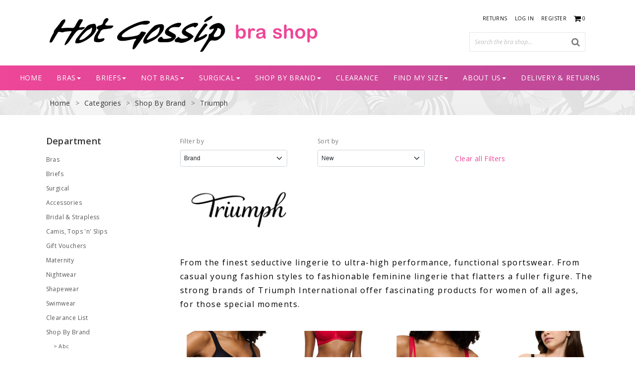

--- FILE ---
content_type: text/html; charset=utf-8
request_url: https://www.brashop.co.nz/shop-by-brand/triumph/g18.aspx
body_size: 122389
content:
<!DOCTYPE html>
<html lang="en"> 
<head>
<!-- 
Version: e-retailer V3.vs_vL_VL.0.433
--> 
<title>
	Triumph | Hot Gossip - NZ
</title><meta name="charset" content="utf-8"/><meta name="viewport" content="user-scalable=no, initial-scale=1.0, maximum-scale=1.0, minimum-scale=1.0, width=device-width"/><meta name="description" content="Triumph produces products ranging from the seductive lingerie to ultra-high performance. Shop Triumph today."/><meta name="keywords" content="SHOP BY BRAND-Triumph "/><meta name="robots" content="noodp,noydir"/><link rel="next" href="https://www.brashop.co.nz/shop-by-brand/triumph/g18.aspx?page=2"/><link rel="shortcut icon" type="image/x-icon" href="/user/files/favicon.png?t=2312191041" /><link rel="icon" type="image/x-icon" href="/user/files/favicon.png?t=2312191041" /><link rel="apple-touch-icon" href="/user/files/apple-touch-icon.png?t=2312191041"><link rel="shortcut icon" type="image/x-icon" href="/user/files/favicon.ico?t=2312191041" /><link rel="icon" type="image/x-icon" href="/user/files/favicon.ico?t=2312191041" /><script src="//ajax.googleapis.com/ajax/libs/jquery/1.4.4/jquery.min.js"></script>
<script>
  jq14 = jQuery.noConflict(true);
</script>
<script src="https://cdn.jsdelivr.net/npm/jquery@1.11.0/dist/jquery.min.js"></script><script>if(typeof window.jQuery === 'undefined'){document.write(unescape("%3Cscript src='/assets/js/jquery-1.11.0.min.js?t=2412231120'%3E%3C/script%3E%3Cscript%3Evar jq = jQuery.noConflict();%3C/script%3E"));}else{var jq = jQuery.noConflict();}</script><script src="https://cdn.jsdelivr.net/npm/bootstrap@5.2.3/dist/js/bootstrap.bundle.min.js"></script><script>(window.bootstrap)||document.write(unescape("%3Cscript src='/assets/bootstrap5/js/bootstrap.bundle.min.js?t=2412231120'%3E%3C/script%3E"));</script><script src="https://cdn.jsdelivr.net/npm/jquery.cookie@1.4.1/jquery.cookie.min.js"></script><script>(window.jQuery.cookie)||document.write(unescape("%3Cscript src='/assets/js/jquery.cookie.min.js?t=2412231120'%3E%3C/script%3E"));</script><link rel="stylesheet" type="text/css" href="https://cdn.jsdelivr.net/npm/bootstrap@5.2.3/dist/css/bootstrap.min.css"/><script>document.addEventListener("DOMContentLoaded", function(event) { CdnStyleSheetFallback('bootstrap', '/assets/bootstrap5/css/bootstrap.min.css?t=2412231120');});</script><link rel="stylesheet" type="text/css" href="https://cdn.jsdelivr.net/npm/@fortawesome/fontawesome-free@6.5.2/css/all.min.css"/><script>document.addEventListener("DOMContentLoaded", function(event) { CdnStyleSheetFallback('fontawesome', '/assets/fontawesome/css/fontawesome.min.css?t=2412231120');});</script><link rel="stylesheet" type="text/css" href="/user/templates/responsive.css?t=2411111437" /><script data-nomove="">var ke_ContentOptions='00000000001111100100',ke_Ga4id='',ke_Gtme=true,ke_Gaee=true,ke_Gavp=false,ke_Gavp_cp=['',''],ke_LazyLoadPages=true,ke_IsLoginBrowsePrices=false,ke_Fpid='',ke_Fpdc=false,ke_Fpco=0,ke_BCurrency='NZD',ke_Actpmts='|1|2|4|12|10|999999|',ke_ActpmtsCo=[{"id":1,"ccy":""},{"id":2,"ccy":""},{"id":4,"ccy":""},{"id":12,"ccy":""},{"id":10,"ccy":""},{"id":999999,"ccy":""}],ke_DefCcyPmt=false,ke_BNPLExcl='00000',ke_Zpkey='',ke_Zpenv='1',ke_ProdUrlPatn='[\\/]product\\/(?\u003cname\u003e.*)\\/(?\u003ccode\u003e.*?).aspx',ke_CathUrlPatn='[\\/](?\u003cpath2\u003e.*?)\\/g(?\u003cid\u003e\\d+).aspx',ke_PromoUrlPatn='[\\/](?\u003cname\u003e.*?)\\/m(?\u003cid\u003e\\d+).aspx',ke_RemoveAspx=false,ke_ImageSwitch=0,ke_ImageSwitchImages=1,ke_LazyLoadProductImages=true,ke_ShopbyAjaxEnable=false,ke_HoverIntent={hoverIntent: false, hoverIntentOptions: { sensitivity: 7, interval: 100, timeout: 0 }},ke_Nosto=false,ke_Attr2Images=0,ke_CheckoutLayout=0,ke_TimeZone='New Zealand Standard Time',ke_CartDescription='Shopping Cart',ke_WishlistDescription='Wish List',ke_GiftRegistryDescription='Gift Registry',ke_AddItemsToCartErrorHtml='',ke_Message={},ke_GafRestrictCountry='',ke_ProductImageExt='jpg',ke_PageName='Category - Triumph',ke_VLog='2|18|120';</script><script data-nomove="">/*usjv_begins*/var ke_PageEditorEnabled=false,ke_CustomDesigns=false,ke_CurrentCategoryId=18,ke_InternetPriceNo=1,ke_SpecialPriceNo=2,ke_CustomerCode='',ke_Currency='NZD',ke_CustomerEmail='',ke_CustomerLoyalty=0.00,ke_GRO=0,ke_CountryISO3166='NZ',ke_CountryBill2='',ke_CountryShip2='',ke_Cart={},ke_IpToCountry={};/*usjv_ends*/</script><script src="/assets/js/plugins.js?t=2412231120"></script><script src="/assets/js/ciecommon.js?t=2412231120"></script><script src="/assets/js/jquery.touchswipe.min.js?t=2412231120"></script><script src="/assets/js/addtocart.js?t=2412231120"></script><script src="/assets/js/jpopup.js?t=2412231120"></script><script src="/assets/js/paymentwidgets.js?t=2412231120"></script><script src="/assets/js/responsive.js?t=2412231120"></script><script src="/assets/js/gacommon.js?t=2412231120"></script><script src="/assets/js/gtm.js?t=2412231120"></script><!-- Google Tag Manager -->
<script>(function(w,d,s,l,i){w[l]=w[l]||[];w[l].push({'gtm.start':
new Date().getTime(),event:'gtm.js'});var f=d.getElementsByTagName(s)[0],
j=d.createElement(s),dl=l!='dataLayer'?'&l='+l:'';j.async=true;j.src=
'https://www.googletagmanager.com/gtm.js?id='+i+dl;f.parentNode.insertBefore(j,f);
})(window,document,'script','dataLayer','GTM-P9SHRV8');</script>
<!-- End Google Tag Manager --><link href="//maxcdn.bootstrapcdn.com/font-awesome/4.2.0/css/font-awesome.min.css" rel="stylesheet">
<link href="https://fonts.googleapis.com/css?family=Open+Sans:300,300i,400,400i,600,600i,700,700i" rel="stylesheet">
<script>
jq(document).ready(function() {  
  //   
  jq(".stylesummarytext_desc").each(function() {
    //console.log(jq(this).find(".spn_P5:empty"));
    if(jq(this).find(".spn_P5:empty").length == 0) {
      jq(this).find('.spn_P1').css("text-decoration", "line-through");
    }
    else {
      jq(this).find('.spn_P1').css("text-decoration", "");
    }
  });
        
  // Change main column width
  if(jq(".mainleft.col-md-3").length > 0) {
    // 
    jq("#ctl00_tdCentre").removeClass("col-md-10");
    jq("#ctl00_tdCentre").addClass("col-md-9");
  }

  // Lower case text
  jq(".categorymenulevel a").ucwords();
  jq(".sitemappath a").ucwords();
  
  // Add clear filters link
  if(jq(".styleresultbar").length > 0 && jq(".shopby_clear").length > 0) {
    //
    jq(".styleresultbar").append("<a href=\"/bras/g37.aspx\" class=\"clear-all-filters\">Clear all Filters</a>");
  }
});

// Uppercase every first letter of a word
jq.fn.ucwords = function() {
  return this.each(function() {
    var val = jq(this).text(), newVal = '';
    val = val.split(' ');
    //
    for(var c=0; c < val.length; c++) {
      newVal += val[c].substring(0,1).toUpperCase() + val[c].substring(1,val[c].length).toLowerCase() + (c+1==val.length ? '' : ' ');
    }
    //
    jq(this).text(newVal);
  });
};
</script>
<script>
jq(function () {
	UserFunctionAfterLazyLoad();
});
function UserFunctionAfterLazyLoad() {
	jq(".stylesummarytext_desc").each(function(){
			console.log(jq(this).find(".spn_P5:empty"));
			if(jq(this).find(".spn_P5:empty").length == 0){
			   jq(this).find('.spn_P1').css("text-decoration", "line-through");
			}else{
			   jq(this).find('.spn_P1').css("text-decoration", "")
			   jq(this).find('.spn_P5').hide();
			}
	});
}
</script>
<script>
jq(function () {
  if (jq(".productdetailcont .spn_P5").text() == "$0.00") {
    jq(".productdetailcont .spn_P5").hide();
  }
});

jq(function () {
 UserJavaScriptFunctionProductDetailPopup();
});

function UserJavaScriptFunctionProductDetailPopup() {
if (jq(".productdetailcont .spn_P5").text() == "$0.00") {
    jq(".productdetailcont .spn_P5").hide();
  }
}

</script>
<link rel="stylesheet" href="https://cdn.jsdelivr.net/npm/bootstrap-icons@1.11.1/font/bootstrap-icons.css" /><script type="text/javascript" src="/assets/js/slidingcart.js?t=2412231120"></script><script type="text/javascript" src="/assets/js/shopbyfilter.js?t=2412231120"></script></head>
<body class="ERESP ECATEGORY webp no-img-dims">
   <!-- Google Tag Manager (noscript) -->
<noscript><iframe src="https://www.googletagmanager.com/ns.html?id=GTM-P9SHRV8"
height="0" width="0" style="display:none;visibility:hidden"></iframe></noscript>
<!-- End Google Tag Manager (noscript) -->
   <div id="bodywrapper" class="container-fluid">
       
       <form name="aspnetForm" method="post" action="/shop-by-brand/triumph/g18.aspx" id="aspnetForm" role="form">
<div>
<input type="hidden" name="__EVENTTARGET" id="__EVENTTARGET" value="" />
<input type="hidden" name="__EVENTARGUMENT" id="__EVENTARGUMENT" value="" />
<input type="hidden" name="__VSKEY" id="__VSKEY" value="7f67c128-2012-4099-9bfa-8bcb0e40d339" />
<input type="hidden" name="__VIEWSTATE" id="__VIEWSTATE" value="" />
</div>

<script type="text/javascript">
//<![CDATA[
var theForm = document.forms['aspnetForm'];
if (!theForm) {
    theForm = document.aspnetForm;
}
function __doPostBack(eventTarget, eventArgument) {
    if (!theForm.onsubmit || (theForm.onsubmit() != false)) {
        theForm.__EVENTTARGET.value = eventTarget;
        theForm.__EVENTARGUMENT.value = eventArgument;
        theForm.submit();
    }
}
//]]>
</script>



<script src="/bundles/js/webforms?v=PbwNCYQXC0q9bln50cp6asOny7AXkly6YX-RT7Gsm2Q1" type="text/javascript"></script>
          <script type="text/javascript">
//<![CDATA[
Sys.WebForms.PageRequestManager._initialize('ctl00$ScriptManager1', 'aspnetForm', [], [], [], 90, 'ctl00');
//]]>
</script>

          
          <div class="content content-container">
             
             <div id="ctl00_divHeader" class="header clearfix">
                
<div id="ctl00_HeaderTop_pnlContentContainerData">
	
   <div class="contentcont-wrapper">
<div id="ctl00_HeaderTop_Content_162_pnlContentData" class="logo-container hidden-xs d-none d-sm-block">
   <!--LogoBegins--><!--<h1 class="logo relative-logo clearfix"><a href="https://www.brashop.co.nz" title="Hot Gossip - The Bra Shop"><img class="img-responsive img-fluid" alt="Triumph | Hot Gossip - NZ" title="Triumph | Hot Gossip - NZ" src="/user/files/hot_gossip_long_logo.png?t=1802131109"/></a><span class="logo-alt">Triumph | Hot Gossip - NZ</span></h1>--><!--LogoEnds-->
</div>

<div id="ctl00_HeaderTop_Content_163_pnlContentData" class="search-container hide-xs navbar navbar-default navbar-light navbar-static-top hidden-xs d-none d-sm-block">
   <div class="bar">
      <div>
         <span class="localize hidden-xs hidden-sm d-none d-sm-none"></span>
         <input name="ctl00$HeaderTop$Content_163$txtSearch" type="search" id="ctl00_HeaderTop_Content_163_txtSearch" class="searchtextbox enablewatermark" maxlength="128" onkeypress="if (IsEnterPressed(event)){ValidKeyword(&#39;ctl00_HeaderTop_Content_163_txtSearch&#39;, &#39;Search the bra shop...&#39;, &#39;Please enter keywords &#39;,&#39;https://www.brashop.co.nz/search.aspx&#39;); return false;} else {return true;}" onblur="TextboxWaterMark(this, event, &#39;Search the bra shop...&#39;);" onfocus="TextboxWaterMark(this, event, &#39;Search the bra shop...&#39;);" value="Search the bra shop..." /> 
         <a href="javascript:void(0)" onclick="return ValidKeyword('ctl00_HeaderTop_Content_163_txtSearch', 'Search the bra shop...', 'Please enter keywords ','https://www.brashop.co.nz/search.aspx');"><img src="/user/files/button-go.gif?t=1802131109" id="ctl00_HeaderTop_Content_163_btnSearch" alt="Go" title="Go" align="absmiddle" class="img-responsive img-fluid" /></a>
      </div>
   </div>
</div>

</div><div class="uppermenu navbar-static-top">
<div id="ctl00_HeaderTop_Content_3_pnlContentContainerData">
		
   
<div id="ctl00_HeaderTop_Content_3_Content_25_pnlContentData" class="col-all-12">
			
   
   
   <!-- LoginMenuBegins --><ul class="loginmenuwrap pull-right nav navbar-nav hidden-xs visible-sm visible-md visible-lg"><li class="loginmenu-delivery-and-returns"><a href="https://www.brashop.co.nz/page/delivery-and-returns.aspx" title="Returns">Returns</a></li><li class="loginmenu-login"><a href="https://www.brashop.co.nz/login.aspx" title="Log in">Log in</a></li><li class="loginmenu-register"><a href="https://www.brashop.co.nz/register.aspx" title="Register">Register</a></li><li class="loginmenu-shoppingcart last" id="trg_slidingcart"><a href="https://www.brashop.co.nz/estore/shoppingcart.aspx" id="trg_slidingcart_a" onclick="ClearTimeoutSlidingCart(true); return true;" title="Shopping Cart"><!--imgCartBegins--><img class="img-responsive img-fluid" id="ctl00_HeaderTop_Content_3_lvTop_imgCart" alt="" src="/user/files/cart.gif?t=1802131109"/><span class="cart_qty">0</span><!--imgCartEnds--></a><div id="slidingcart_container" class="clearfix"></div></li></ul><!-- LoginMenuEnds -->

		</div>


	</div></div>

</div>
<div id="ctl00_HeaderMiddle_pnlContentContainerData">
	
   
<div id="ctl00_HeaderMiddle_Content_23_pnlContentContainerData">
		
   <div>
<div id="ctl00_HeaderMiddle_Content_23_Content_5_pnlContentData">
			
   <div id="ctl00_HeaderMiddle_Content_23_Content_5_dvMenu" role="navigation" class="mainMenu navbar navbar-default navbar-light navbar-static-top navbar-expand-md bg-light"><div class="navbar-header header-logo visible-xs hidden-sm hidden-md hidden-lg">
	
	<!--NavLogoBegins--><h1 class="logo relative-logo brand clearfix"><a href="https://www.brashop.co.nz" title="Hot Gossip - The Bra Shop"><img class="img-responsive img-fluid" src="/user/files/hot_gossip_long_logo.png?t=1802131109" title="Triumph | Hot Gossip - NZ" alt="Triumph | Hot Gossip - NZ"/></a><span class="logo-alt">Triumph | Hot Gossip - NZ</span></h1><!--NavLogoEnds-->
	
	
</div>
<div class="navbar-header header-menu visible-xs hidden-sm hidden-md hidden-lg">
	<ul>
				<li class="nav-item less2">
			<a class="navbar-toggle left-menu collapsed" role="button" data-toggle="offcanvas" data-target=".maincontent">
				<b class="caret-right"></b>
			</a>
		</li>
        <li class="nav-item less2">
			<a class="navbar-toggle my-account collapsed" role="button" href="https://www.brashop.co.nz/login.aspx">
            </a>
		</li>
		<li class="nav-item less2">
			<a class="navbar-toggle my-search collapsed" role="button" data-bs-toggle="collapse" data-bs-target="#mainMenuSearchBar" aria-expanded="false" aria-controls="mainMenuSearchBar">
			</a>
		</li>
		
		<li class="nav-item less2">
			<a class="navbar-toggle my-cart collapsed" role="button" href="https://www.brashop.co.nz/estore/shoppingcart.aspx">
				<div class="cart_qty_img"></div>
				<span class="badge cart_qty">0</span>
			</a>
		</li>
		<li class="nav-item less2">
			<a class="navbar-toggle main-menu collapsed" role="button" href="javascript:void(0)" data-bs-toggle="collapse" data-bs-target="#mainMenuNavigationBar" aria-expanded="false" aria-controls="mainMenuNavigationBar">
			</a>
		</li>
	</ul>
</div>
<div id="mainMenuSearchBar" class="my-search-bar navbar-collapse collapse"></div>

<div id="mainMenuNavigationBar" class="collapse navbar-collapse navbar-main-collapse">
    <ul class="mainMenuTop nav navbar-nav">
		<li class="mainMenuItem1 nav-item"><a href="https://www.brashop.co.nz" title="Home" class="subHead nav-link">Home</a></li><li class="mainMenuItem2 hasSub dropdown nav-item"><a href="https://www.brashop.co.nz/bras/g37.aspx" title="BRAS" class="subHead dropdown-toggle nav-link">BRAS<b class="caret"></b><div class="drop"></div></a><div class="dropdownColumns col1 dropdown-menu">
   <div class="dropdown-menu-row">
   <ul class="lvl1 sub1">
      <li><a href="https://www.brashop.co.nz/bras/everyday-fashion/g38.aspx" class="subHead">Everyday Fashion</a></li>
   </ul>
   <ul class="lvl1 sub2">
      <li><a href="https://www.brashop.co.nz/bras/fuller-figure/g39.aspx" class="subHead">Fuller Figure</a></li>
   </ul>
   <ul class="lvl1 sub3">
      <li><a href="https://www.brashop.co.nz/bras/sports/g40.aspx" class="subHead">Sports</a></li>
   </ul>
   <ul class="lvl1 sub4">
      <li><a href="https://www.brashop.co.nz/bras/maternity/g41.aspx" class="subHead">Maternity</a></li>
   </ul>
   <ul class="lvl1 sub5">
      <li><a href="https://www.brashop.co.nz/bras/minimiser/g110.aspx" class="subHead">Minimiser</a></li>
   </ul>
   <ul class="lvl1 sub6">
      <li><a href="https://www.brashop.co.nz/bras/non-wire-and-post-op/g43.aspx" class="subHead">Non Wire & Post Op</a></li>
   </ul>
   <ul class="lvl1 sub7">
      <li><a href="https://www.brashop.co.nz/bras/strapless/g42.aspx" class="subHead">Strapless</a></li>
   </ul>
   <ul class="lvl1 sub8">
      <li><a href="https://www.brashop.co.nz/bras/t-shirt/g109.aspx" class="subHead">T-Shirt</a></li>
   </ul>
   </div>
</div>
</li><li class="mainMenuItem3 hasSub dropdown nav-item"><a href="https://www.brashop.co.nz/briefs/g10.aspx" title="BRIEFS" class="subHead dropdown-toggle nav-link" target="_blank">BRIEFS<b class="caret"></b><div class="drop"></div></a><div class="dropdownColumns col2 dropdown-menu">
   <div class="dropdown-menu-row">
   <ul class="lvl1 sub1">
      <li><a href="https://www.brashop.co.nz/briefs/everyday-briefs/g44.aspx" class="subHead">Everyday Briefs</a></li>
   </ul>
   <ul class="lvl1 sub2">
      <li><a href="https://www.brashop.co.nz/briefs/fuller-figure-briefs/g66.aspx" class="subHead">Fuller Figure Briefs</a></li>
   </ul>
   <ul class="lvl1 sub3">
      <li><a href="https://www.brashop.co.nz/briefs/maternity-briefs/g45.aspx" class="subHead">Maternity Briefs</a></li>
   </ul>
   </div>
</div>
</li><li class="mainMenuItem4 hasSub dropdown nav-item"><a href="" title="Not Bras" class="subHead dropdown-toggle nav-link" target="_blank">Not Bras<b class="caret"></b><div class="drop"></div></a><div class="dropdownColumns col1 dropdown-menu">
   <div class="dropdown-menu-row">
<ul class="lvl1 sub1">
      <li><a href="https://www.brashop.co.nz/accessories/g11.aspx" class="subHead">Accessories</a></li>
   </ul>
<ul class="lvl1 sub2">
      <li><a href="https://www.brashop.co.nz/bridal-and-strapless/g1.aspx" class="subHead">Bridal & Strapless</a></li>
   </ul>
<ul class="lvl1 sub3">
      <li><a href="https://www.brashop.co.nz/camis,-tops-'n'-slips/g49.aspx" class="subHead">Camis, Tops 'n' Slips</a></li>
   </ul>
   <ul class="lvl1 sub4">
      <li><a href="https://www.brashop.co.nz/gift-vouchers/g13.aspx" class="subHead">Gift Vouchers</a></li>
   </ul>
   <ul class="lvl1 sub5">
      <li><a href="https://www.brashop.co.nz/nightwear/g4.aspx" class="subHead">Nightwear</a></li>
   </ul>
   <ul class="lvl1 sub6">
      <li><a href="https://www.brashop.co.nz/maternity/g3.aspx" class="subHead">Maternity</a></li>
   </ul>
 <ul class="lvl1 sub7">
      <li><a href="https://www.brashop.co.nz/shapewear/g8.aspx" class="subHead">Shapewear</a></li>
   </ul>
 <ul class="lvl1 sub8">
      <li><a href="https://www.brashop.co.nz/swimwear/g51.aspx" class="subHead">Swimwear</a></li>
   </ul>
   </div>
</div>
</li><li class="mainMenuItem5 hasSub dropdown nav-item"><a href="https://www.brashop.co.nz/page/mastectomy-and-post-op.aspx" title="Surgical" class="subHead dropdown-toggle nav-link">Surgical<b class="caret"></b><div class="drop"></div></a><div class="dropdownColumns col1 dropdown-menu">
   <div class="dropdown-menu-row">
   <ul class="lvl1 sub1">
      <li><a href="https://www.brashop.co.nz/surgical/bras/g84.aspx" class="subHead">Bras</a></li>
   </ul>
   <ul class="lvl1 sub2">
      <li><a href="https://www.brashop.co.nz/surgical/prosethes/g85.aspx" class="subHead">Prosetheses</a></li>
   </ul>
   <ul class="lvl1 sub3">
    <li><a href="/page/mastectomy-and-post-op.aspx" class="subHead">Mastectomy and Post-op</a></li>
   </ul>
   <ul class="lvl1 sub4">
      <li><a href="https://www.brashop.co.nz/surgical/swimwear-mastectomy-friendly/g108.aspx" class="subHead">Swimwear Mastectomy Friendly</a></li>
   </ul>
   </div>
</div></li><li class="mainMenuItem6 hasSub dropdown nav-item"><a href="https://www.brashop.co.nz/shop-by-brand/g17.aspx" title="SHOP BY BRAND" class="subHead dropdown-toggle nav-link">SHOP BY BRAND<b class="caret"></b><div class="drop"></div></a><div class="dropdownColumns col3 dropdown-menu">
   <div class="dropdown-menu-row">
   <ul class="lvl1 sub1">
      <li><a href="https://www.brashop.co.nz/shop-by-brand/abc/g94.aspx" class="subHead">ABC</a></li>
   </ul>
   <ul class="lvl1 sub2">
      <li><a href="https://www.brashop.co.nz/shop-by-brand/amoena/g82.aspx" class="subHead">Amoena</a></li>
   </ul>
   <ul class="lvl1 sub3">
      <li><a href="https://www.brashop.co.nz/shop-by-brand/anita/g35.aspx" class="subHead">Anita</a></li>
   </ul>
   <ul class="lvl1 sub4">
      <li><a href="https://www.brashop.co.nz/shop-by-brand/arabella/g96.aspx" class="subHead">Arabella</a></li>
   </ul>
   <ul class="lvl1 sub5">
      <li><a href="https://www.brashop.co.nz/shop-by-brand/baselayers/g113.aspx" class="subHead">Baselayers</a></li>
   </ul>
   <ul class="lvl1 sub6">
      <li><a href="https://www.brashop.co.nz/shop-by-brand/berlei/g20.aspx" class="subHead">Berlei</a></li>
   </ul>
   <ul class="lvl1 sub7">
      <li><a href="https://www.brashop.co.nz/shop-by-brand/calvin-klein/g28.aspx" class="subHead">Calvin Klein</a></li>
   </ul>
   <ul class="lvl1 sub8">
      <li><a href="https://www.brashop.co.nz/shop-by-brand/carmen-kirstein/g100.aspx" class="subHead">Carmen Kirstein</a></li>
   </ul>
   <ul class="lvl1 sub9">
      <li><a href="https://www.brashop.co.nz/shop-by-brand/egi-collections/g78.aspx" class="subHead">EGI Collections</a></li>
   </ul>
   <ul class="lvl1 sub10">
      <li><a href="https://www.brashop.co.nz/shop-by-brand/elomi/g19.aspx" class="subHead">Elomi</a></li>
   </ul>
   <ul class="lvl1 sub11">
      <li><a href="https://www.brashop.co.nz/shop-by-brand/essence/g46.aspx" class="subHead">Essence</a></li>
   </ul>
   <ul class="lvl1 sub12">
      <li><a href="https://www.brashop.co.nz/shop-by-brand/exquisite-form/g101.aspx" class="subHead">Exquisite Form</a></li>
   </ul>
   <ul class="lvl1 sub13">
      <li><a href="https://www.brashop.co.nz/shop-by-brand/fantasie/g32.aspx" class="subHead">Fantasie</a></li>
   </ul>
   <ul class="lvl1 sub14">
      <li><a href="https://www.brashop.co.nz/shop-by-brand/florence-broadhurst/g81.aspx" class="subHead">Florence Broadhurst</a></li>
   </ul>
   <ul class="lvl1 sub15">
      <li><a href="https://www.brashop.co.nz/shop-by-brand/freya/g97.aspx" class="subHead">Freya</a></li>
   </ul>
   <ul class="lvl1 sub16">
      <li><a href="https://www.brashop.co.nz/shop-by-brand/givoni/g69.aspx" class="subHead">Givoni</a></li>
   </ul>
   <ul class="lvl1 sub17">
      <li><a href="https://www.brashop.co.nz/shop-by-brand/goddess/g67.aspx" class="subHead">Goddess</a></li>
   </ul>
   <ul class="lvl1 sub18">
      <li><a href="https://www.brashop.co.nz/shop-by-brand/hotmilk/g31.aspx" class="subHead">Hotmilk</a></li>
   </ul>
   <ul class="lvl1 sub19">
      <li><a href="https://www.brashop.co.nz/shop-by-brand/hush-hush/g86.aspx" class="subHead">Hush Hush</a></li>
   </ul>
   <ul class="lvl1 sub20">
      <li><a href="https://www.brashop.co.nz/shop-by-brand/miraclesuit/g75.aspx" class="subHead">Miraclesuit</a></li>
   </ul>
   <ul class="lvl1 sub21">
      <li><a href="https://www.brashop.co.nz/shop-by-brand/nancy-ganz/g26.aspx" class="subHead">Nancy Ganz</a></li>
   </ul>
   <ul class="lvl1 sub22">
      <li><a href="https://www.brashop.co.nz/shop-by-brand/naturana/g102.aspx" class="subHead">Naturana</a></li>
   </ul>
   <ul class="lvl1 sub23">
      <li><a href="https://www.brashop.co.nz/shop-by-brand/panache-lingerie/g87.aspx" class="subHead">Panache Lingerie</a></li>
   </ul>
   <ul class="lvl1 sub24">
      <li><a href="https://www.brashop.co.nz/shop-by-brand/playtex/g70.aspx" class="subHead">Playtex</a></li>
   </ul>
   <ul class="lvl1 sub25">
      <li><a href="https://www.brashop.co.nz/shop-by-brand/royce-lingerie/g114.aspx" class="subHead">Royce Lingerie</a></li>
   </ul>
   <ul class="lvl1 sub26">
      <li><a href="https://www.brashop.co.nz/shop-by-brand/secret-weapons/g98.aspx" class="subHead">Secret Weapons</a></li>
   </ul>
   <ul class="lvl1 sub27">
      <li><a href="https://www.brashop.co.nz/shop-by-brand/shock-absorber/g64.aspx" class="subHead">Shock Absorber</a></li>
   </ul>
   <ul class="lvl1 sub28">
      <li><a href="https://www.brashop.co.nz/shop-by-brand/silima/g76.aspx" class="subHead">Silima</a></li>
   </ul>
   <ul class="lvl1 sub29">
      <li><a href="https://www.brashop.co.nz/shop-by-brand/sloggi/g27.aspx" class="subHead">Sloggi</a></li>
   </ul>
   <ul class="lvl1 sub30">
      <li><a href="https://www.brashop.co.nz/shop-by-brand/soak/g88.aspx" class="subHead">Soak</a></li>
   </ul>
   <ul class="lvl1 sub31">
      <li><a href="https://www.brashop.co.nz/shop-by-brand/the-knicker/g72.aspx" class="subHead">The Knicker</a></li>
   </ul>
   <ul class="lvl1 sub32">
      <li><a href="https://www.brashop.co.nz/shop-by-brand/togs/g65.aspx" class="subHead">Togs</a></li>
   </ul>
   <ul class="lvl1 sub33">
      <li><a href="https://www.brashop.co.nz/shop-by-brand/triumph/g18.aspx" class="subHead">Triumph</a></li>
   </ul>
   <ul class="lvl1 sub34">
      <li><a href="https://www.brashop.co.nz/shop-by-brand/trulife/g77.aspx" class="subHead">Trulife</a></li>
   </ul>
   <ul class="lvl1 sub35">
      <li><a href="https://www.brashop.co.nz/shop-by-brand/wacoal/g73.aspx" class="subHead">Wacoal</a></li>
   </ul>
   <ul class="lvl1 sub36">
      <li><a href="https://www.brashop.co.nz/shop-by-brand/yuu/g79.aspx" class="subHead">Yuu</a></li>
   </ul>
   </div>
</div>
</li><li class="mainMenuItem7 nav-item"><a href="https://www.brashop.co.nz/clearance-list/g14.aspx" title="CLEARANCE" class="subHead nav-link">CLEARANCE</a></li><li class="mainMenuItem8 hasSub dropdown nav-item"><a href="https://www.brashop.co.nz/page/size-and-fit.aspx" title="Find My Size" class="subHead dropdown-toggle nav-link">Find My Size<b class="caret"></b><div class="drop"></div></a><div class="dropdownColumns col1 dropdown-menu">
   <div class="dropdown-menu-row">
   <ul class="lvl1 sub1">
      <li><a href="/page/size-and-fit.aspx#find-bar-by-size" class="subHead">Find Bra By Size</a></li>
   </ul>
   <ul class="lvl1 sub2">
      <li><a href="/page/size-and-fit.aspx#measuring-your-band-size" class="subHead">Measuring Your Band Size</a></li>
   </ul>
   <ul class="lvl1 sub3">
      <li><a href="/page/size-and-fit.aspx#measuring-your-cup-size" class="subHead">Measuring Your Cup Size</a></li>
   </ul>
   <ul class="lvl1 sub4">
      <li><a href="/page/size-and-fit.aspx#size-conversion-charts" class="subHead">Size Conversion Charts</a></li>
   </ul>
   <ul class="lvl1 sub5">
      <li><a href="/page/size-and-fit.aspx#good-fitting-bra" class="subHead">Good Fitting Bra</a></li>
   </ul>
   <ul class="lvl1 sub6">
      <li><a href="/page/size-and-fit.aspx#bad-fitting-bra" class="subHead">Bad Fitting Bra</a></li>
   </ul>
   <ul class="lvl1 sub7">
      <li><a href="/page/size-and-fit.aspx#brief-thong-sizing-guide" class="subHead">Brief and Thong Sizing Guide</a></li>
   </ul>
   </div>
</div></li><li class="mainMenuItem9 hasSub dropdown nav-item"><a href="https://www.brashop.co.nz/page/about-us.aspx" title="About Us" class="subHead dropdown-toggle nav-link">About Us<b class="caret"></b><div class="drop"></div></a><div class="dropdownColumns col1 dropdown-menu">
   <div class="dropdown-menu-row">
   <ul class="lvl1 sub1">
      <li><a href="/page/about-us.aspx" class="subHead">About Us</a></li>
   </ul>
   <ul class="lvl1 sub2">
      <li><a href="/page/contact-us.aspx" class="subHead">Contact Us</a></li>
   </ul>
   <ul class="lvl1 sub3">
      <li><a href="https://www.brashop.co.nz/page/our-store.aspx" class="subHead">Our Store</a></li>
   </ul>
   </div>
</div>
</li><li class="mainMenuItem10 nav-item"><a href="https://www.brashop.co.nz/page/delivery-and-returns.aspx" title="Delivery &amp; Returns" class="subHead nav-link">Delivery & Returns</a></li>
		<li class="mainMenuItem11 visible-xs hidden-sm hidden-md hidden-lg"><ul class="uppermenu-dropdown"><li class="nav-divider"></li></ul></li>
	</ul>
</div></div>

		</div>
</div>

	</div>

</div>
<div id="ctl00_HeaderBottom_pnlContentContainerData">
	
   


<div id="ctl00_HeaderBottom_Content_1280_pnlContentData">
		
   <div class="sitemappath">
      <span class="sitemappath-item" ><a href="https://www.brashop.co.nz" title="Home">Home</a></span><span class="sitemappath-sep"> &gt; </span><span class="sitemappath-item" ><a href="https://www.brashop.co.nz/allcategories.aspx" title="Categories">Categories</a></span><span class="sitemappath-sep"> &gt; </span><span class="sitemappath-item" ><a href="https://www.brashop.co.nz/shop-by-brand/g17.aspx" title="SHOP BY BRAND">SHOP BY BRAND</a></span><span class="sitemappath-sep"> &gt; </span><span class="sitemappath-item" ><a href="https://www.brashop.co.nz/shop-by-brand/triumph/g18.aspx" title="Triumph">Triumph</a></span>
   </div>

	</div>

</div>
             </div>
             <div class="maincontent row-offcanvas row-offcanvas-left row clearfix">
                <div id="ctl00_tdLeft" class="mainleft sidebar-offcanvas col-xs-6 col-6 col-sm-3 col-md-3">
<div id="ctl00_MainLeft_pnlContentContainerData">
	
   <div style="" class=""><div class="contents"><div id="ctl00_MainLeft_Content_118_pnlContentData_Header" data-contenttype="16" data-visibilityoption="0" class="contentsheader" style="width: 100%; height: 22px;">Department</div>
<div id="ctl00_MainLeft_Content_118_pnlContentData">
		
   <div id="ctl00_MainLeft_Content_118_tvwMenu" class="categorymenu">
      <ul id="cul0" class="categorymenulevel">
<li id="cli37" class="lm-lvl1"><a  title="BRAS" href="https://www.brashop.co.nz/bras/g37.aspx">BRAS</a>
</li>
<li id="cli10" class="lm-lvl1"><a  title="BRIEFS" href="https://www.brashop.co.nz/briefs/g10.aspx">BRIEFS</a>
</li>
<li id="cli83" class="lm-lvl1"><a  title="SURGICAL" href="https://www.brashop.co.nz/surgical/g83.aspx">SURGICAL</a>
</li>
<li id="cli11" class="lm-lvl1"><a  title="Accessories" href="https://www.brashop.co.nz/accessories/g11.aspx">Accessories</a>
</li>
<li id="cli1" class="lm-lvl1"><a  title="Bridal &amp; Strapless" href="https://www.brashop.co.nz/bridal-and-strapless/g1.aspx">Bridal &amp; Strapless</a>
</li>
<li id="cli49" class="lm-lvl1"><a  title="Camis, Tops &#39;n&#39; Slips" href="https://www.brashop.co.nz/camis,-tops-&#39;n&#39;-slips/g49.aspx">Camis, Tops &#39;n&#39; Slips</a>
</li>
<li id="cli13" class="lm-lvl1"><a  title="Gift Vouchers" href="https://www.brashop.co.nz/gift-vouchers/g13.aspx">Gift Vouchers</a>
</li>
<li id="cli3" class="lm-lvl1"><a  title="Maternity" href="https://www.brashop.co.nz/maternity/g3.aspx">Maternity</a>
</li>
<li id="cli4" class="lm-lvl1"><a  title="Nightwear" href="https://www.brashop.co.nz/nightwear/g4.aspx">Nightwear</a>
</li>
<li id="cli8" class="lm-lvl1"><a  title="Shapewear" href="https://www.brashop.co.nz/shapewear/g8.aspx">Shapewear</a>
</li>
<li id="cli51" class="lm-lvl1"><a  title="Swimwear" href="https://www.brashop.co.nz/swimwear/g51.aspx">Swimwear</a>
</li>
<li id="cli14" class="lm-lvl1"><a  title="CLEARANCE LIST" href="https://www.brashop.co.nz/clearance-list/g14.aspx">CLEARANCE LIST</a>
</li>
<li id="cli17" class="lm-lvl1"><a  title="SHOP BY BRAND" href="https://www.brashop.co.nz/shop-by-brand/g17.aspx">SHOP BY BRAND</a>
<ul id="cul17" class="categorysubmenulevel2">
<li id="cli94" class="lm-lvl2"><a  title="ABC" href="https://www.brashop.co.nz/shop-by-brand/abc/g94.aspx">ABC</a>
</li>
<li id="cli82" class="lm-lvl2"><a  title="Amoena" href="https://www.brashop.co.nz/shop-by-brand/amoena/g82.aspx">Amoena</a>
</li>
<li id="cli35" class="lm-lvl2"><a  title="Anita" href="https://www.brashop.co.nz/shop-by-brand/anita/g35.aspx">Anita</a>
</li>
<li id="cli96" class="lm-lvl2"><a  title="Arabella" href="https://www.brashop.co.nz/shop-by-brand/arabella/g96.aspx">Arabella</a>
</li>
<li id="cli113" class="lm-lvl2"><a  title="Baselayers" href="https://www.brashop.co.nz/shop-by-brand/baselayers/g113.aspx">Baselayers</a>
</li>
<li id="cli20" class="lm-lvl2"><a  title="Berlei" href="https://www.brashop.co.nz/shop-by-brand/berlei/g20.aspx">Berlei</a>
</li>
<li id="cli28" class="lm-lvl2"><a  title="Calvin Klein" href="https://www.brashop.co.nz/shop-by-brand/calvin-klein/g28.aspx">Calvin Klein</a>
</li>
<li id="cli100" class="lm-lvl2"><a  title="Carmen Kirstein" href="https://www.brashop.co.nz/shop-by-brand/carmen-kirstein/g100.aspx">Carmen Kirstein</a>
</li>
<li id="cli78" class="lm-lvl2"><a  title="EGI Collections" href="https://www.brashop.co.nz/shop-by-brand/egi-collections/g78.aspx">EGI Collections</a>
</li>
<li id="cli19" class="lm-lvl2"><a  title="Elomi" href="https://www.brashop.co.nz/shop-by-brand/elomi/g19.aspx">Elomi</a>
</li>
<li id="cli46" class="lm-lvl2"><a  title="Essence" href="https://www.brashop.co.nz/shop-by-brand/essence/g46.aspx">Essence</a>
</li>
<li id="cli101" class="lm-lvl2"><a  title="Exquisite Form" href="https://www.brashop.co.nz/shop-by-brand/exquisite-form/g101.aspx">Exquisite Form</a>
</li>
<li id="cli32" class="lm-lvl2"><a  title="Fantasie" href="https://www.brashop.co.nz/shop-by-brand/fantasie/g32.aspx">Fantasie</a>
</li>
<li id="cli81" class="lm-lvl2"><a  title="Florence Broadhurst" href="https://www.brashop.co.nz/shop-by-brand/florence-broadhurst/g81.aspx">Florence Broadhurst</a>
</li>
<li id="cli97" class="lm-lvl2"><a  title="Freya" href="https://www.brashop.co.nz/shop-by-brand/freya/g97.aspx">Freya</a>
</li>
<li id="cli69" class="lm-lvl2"><a  title="Givoni" href="https://www.brashop.co.nz/shop-by-brand/givoni/g69.aspx">Givoni</a>
</li>
<li id="cli67" class="lm-lvl2"><a  title="Goddess" href="https://www.brashop.co.nz/shop-by-brand/goddess/g67.aspx">Goddess</a>
</li>
<li id="cli31" class="lm-lvl2"><a  title="Hotmilk" href="https://www.brashop.co.nz/shop-by-brand/hotmilk/g31.aspx">Hotmilk</a>
</li>
<li id="cli86" class="lm-lvl2"><a  title="Hush Hush" href="https://www.brashop.co.nz/shop-by-brand/hush-hush/g86.aspx">Hush Hush</a>
</li>
<li id="cli75" class="lm-lvl2"><a  title="Miraclesuit" href="https://www.brashop.co.nz/shop-by-brand/miraclesuit/g75.aspx">Miraclesuit</a>
</li>
<li id="cli26" class="lm-lvl2"><a  title="Nancy Ganz" href="https://www.brashop.co.nz/shop-by-brand/nancy-ganz/g26.aspx">Nancy Ganz</a>
</li>
<li id="cli102" class="lm-lvl2"><a  title="Naturana" href="https://www.brashop.co.nz/shop-by-brand/naturana/g102.aspx">Naturana</a>
</li>
<li id="cli87" class="lm-lvl2"><a  title="Panache Lingerie" href="https://www.brashop.co.nz/shop-by-brand/panache-lingerie/g87.aspx">Panache Lingerie</a>
</li>
<li id="cli70" class="lm-lvl2"><a  title="Playtex" href="https://www.brashop.co.nz/shop-by-brand/playtex/g70.aspx">Playtex</a>
</li>
<li id="cli114" class="lm-lvl2"><a  title="Royce Lingerie" href="https://www.brashop.co.nz/shop-by-brand/royce-lingerie/g114.aspx">Royce Lingerie</a>
</li>
<li id="cli98" class="lm-lvl2"><a  title="Secret Weapons" href="https://www.brashop.co.nz/shop-by-brand/secret-weapons/g98.aspx">Secret Weapons</a>
</li>
<li id="cli64" class="lm-lvl2"><a  title="Shock Absorber" href="https://www.brashop.co.nz/shop-by-brand/shock-absorber/g64.aspx">Shock Absorber</a>
</li>
<li id="cli76" class="lm-lvl2"><a  title="Silima" href="https://www.brashop.co.nz/shop-by-brand/silima/g76.aspx">Silima</a>
</li>
<li id="cli27" class="lm-lvl2"><a  title="Sloggi" href="https://www.brashop.co.nz/shop-by-brand/sloggi/g27.aspx">Sloggi</a>
</li>
<li id="cli88" class="lm-lvl2"><a  title="Soak" href="https://www.brashop.co.nz/shop-by-brand/soak/g88.aspx">Soak</a>
</li>
<li id="cli72" class="lm-lvl2"><a  title="The Knicker" href="https://www.brashop.co.nz/shop-by-brand/the-knicker/g72.aspx">The Knicker</a>
</li>
<li id="cli65" class="lm-lvl2"><a  title="Togs" href="https://www.brashop.co.nz/shop-by-brand/togs/g65.aspx">Togs</a>
</li>
<li id="cli18" class="selected lm-lvl2"><a class="selected" title="Triumph" href="https://www.brashop.co.nz/shop-by-brand/triumph/g18.aspx">Triumph</a>
</li>
<li id="cli77" class="lm-lvl2"><a  title="Trulife" href="https://www.brashop.co.nz/shop-by-brand/trulife/g77.aspx">Trulife</a>
</li>
<li id="cli73" class="lm-lvl2"><a  title="Wacoal" href="https://www.brashop.co.nz/shop-by-brand/wacoal/g73.aspx">Wacoal</a>
</li>
<li id="cli79" class="lm-lvl2"><a  title="Yuu" href="https://www.brashop.co.nz/shop-by-brand/yuu/g79.aspx">Yuu</a>
</li>
</ul>
</li>
</ul>

   </div> 

	</div> 
</div><div class="contents"><div id="ctl00_MainLeft_Content_70_pnlContentData_Header" data-contenttype="32" data-visibilityoption="0" class="contentsheader" style="width: 100%; height: 21px;">Refine Selection</div>


<div id="ctl00_MainLeft_Content_70_pnlContentData" class="shopby_box clearfix">
		
   
         <div class="shopby_header_wrapper"><h3 class="shopby_header" is-expanded="false"><span class="shopby_header_icon_col"><a href="javascript:void(0)" title="Brand">Brand<i class="fa"></i></a></span></h3><a href="javascript:;" class="shopby_clear hidden">clear</a></div>
         <ul id="ctl00_MainLeft_Content_70_rptFilters_ctl00_filters" class="shopby_body"><li><input name="ctl00$MainLeft$Content_70$rptFilters$ctl00$chk0" type="checkbox" id="ctl00_MainLeft_Content_70_rptFilters_ctl00_chk0" value="0|2|0|Triumph" onclick="ClickShopbyItem(&#39;ctl00_MainLeft_Content_70_rptFilters_ctl00_chk0&#39;,this);" class="enabled" /><a href="javascript:void(0)" title="Triumph" onclick="return ClickShopbyLabel(&#39;ctl00_MainLeft_Content_70_rptFilters_ctl00_chk0&#39;);" class="enabled" onmouseover="window.status=&#39;&#39;; return true;">Triumph</a></li></ul>
         
         
      
         <div class="shopby_header_wrapper"><h3 class="shopby_header" is-expanded="false"><span class="shopby_header_icon_col"><a href="javascript:void(0)" title="Colour">Colour<i class="fa"></i></a></span></h3><a href="javascript:;" class="shopby_clear hidden">clear</a></div>
         <ul id="ctl00_MainLeft_Content_70_rptFilters_ctl01_filters" class="shopby_body"><li><input name="ctl00$MainLeft$Content_70$rptFilters$ctl01$chk0" type="checkbox" id="ctl00_MainLeft_Content_70_rptFilters_ctl01_chk0" value="1|3|3~100~1162~1287|Whites" onclick="ClickShopbyItem(&#39;ctl00_MainLeft_Content_70_rptFilters_ctl01_chk0&#39;,this);" class="enabled" /><a href="javascript:void(0)" title="Whites" onclick="return ClickShopbyLabel(&#39;ctl00_MainLeft_Content_70_rptFilters_ctl01_chk0&#39;);" class="enabled" onmouseover="window.status=&#39;&#39;; return true;">Whites</a></li><li><input name="ctl00$MainLeft$Content_70$rptFilters$ctl01$chk1" type="checkbox" id="ctl00_MainLeft_Content_70_rptFilters_ctl01_chk1" value="1|3|8~70|Blacks" onclick="ClickShopbyItem(&#39;ctl00_MainLeft_Content_70_rptFilters_ctl01_chk1&#39;,this);" class="enabled" /><a href="javascript:void(0)" title="Blacks" onclick="return ClickShopbyLabel(&#39;ctl00_MainLeft_Content_70_rptFilters_ctl01_chk1&#39;);" class="enabled" onmouseover="window.status=&#39;&#39;; return true;">Blacks</a></li><li><input name="ctl00$MainLeft$Content_70$rptFilters$ctl01$chk2" type="checkbox" id="ctl00_MainLeft_Content_70_rptFilters_ctl01_chk2" value="1|3|83~85~97~195~237~512~719~754~899~1096~1123~1288|Neutral" onclick="ClickShopbyItem(&#39;ctl00_MainLeft_Content_70_rptFilters_ctl01_chk2&#39;,this);" class="enabled" /><a href="javascript:void(0)" title="Neutral" onclick="return ClickShopbyLabel(&#39;ctl00_MainLeft_Content_70_rptFilters_ctl01_chk2&#39;);" class="enabled" onmouseover="window.status=&#39;&#39;; return true;">Neutral</a></li><li><input name="ctl00$MainLeft$Content_70$rptFilters$ctl01$chk3" type="checkbox" id="ctl00_MainLeft_Content_70_rptFilters_ctl01_chk3" value="1|3|88~282~757~1155~1234~1306|Blues" onclick="ClickShopbyItem(&#39;ctl00_MainLeft_Content_70_rptFilters_ctl01_chk3&#39;,this);" class="enabled" /><a href="javascript:void(0)" title="Blues" onclick="return ClickShopbyLabel(&#39;ctl00_MainLeft_Content_70_rptFilters_ctl01_chk3&#39;);" class="enabled" onmouseover="window.status=&#39;&#39;; return true;">Blues</a></li><li><input name="ctl00$MainLeft$Content_70$rptFilters$ctl01$chk4" type="checkbox" id="ctl00_MainLeft_Content_70_rptFilters_ctl01_chk4" value="1|3|447~797~1307|Multi" onclick="ClickShopbyItem(&#39;ctl00_MainLeft_Content_70_rptFilters_ctl01_chk4&#39;,this);" class="enabled" /><a href="javascript:void(0)" title="Multi" onclick="return ClickShopbyLabel(&#39;ctl00_MainLeft_Content_70_rptFilters_ctl01_chk4&#39;);" class="enabled" onmouseover="window.status=&#39;&#39;; return true;">Multi</a></li><li><input name="ctl00$MainLeft$Content_70$rptFilters$ctl01$chk5" type="checkbox" id="ctl00_MainLeft_Content_70_rptFilters_ctl01_chk5" value="1|3|450|Other" onclick="ClickShopbyItem(&#39;ctl00_MainLeft_Content_70_rptFilters_ctl01_chk5&#39;,this);" class="enabled" /><a href="javascript:void(0)" title="Other" onclick="return ClickShopbyLabel(&#39;ctl00_MainLeft_Content_70_rptFilters_ctl01_chk5&#39;);" class="enabled" onmouseover="window.status=&#39;&#39;; return true;">Other</a></li><li><input name="ctl00$MainLeft$Content_70$rptFilters$ctl01$chk6" type="checkbox" id="ctl00_MainLeft_Content_70_rptFilters_ctl01_chk6" value="1|3|847~1019~1217~1308~1358~1359|Pinks" onclick="ClickShopbyItem(&#39;ctl00_MainLeft_Content_70_rptFilters_ctl01_chk6&#39;,this);" class="enabled" /><a href="javascript:void(0)" title="Pinks" onclick="return ClickShopbyLabel(&#39;ctl00_MainLeft_Content_70_rptFilters_ctl01_chk6&#39;);" class="enabled" onmouseover="window.status=&#39;&#39;; return true;">Pinks</a></li><li><input name="ctl00$MainLeft$Content_70$rptFilters$ctl01$chk7" type="checkbox" id="ctl00_MainLeft_Content_70_rptFilters_ctl01_chk7" value="1|3|1095~1347|Greens" onclick="ClickShopbyItem(&#39;ctl00_MainLeft_Content_70_rptFilters_ctl01_chk7&#39;,this);" class="enabled" /><a href="javascript:void(0)" title="Greens" onclick="return ClickShopbyLabel(&#39;ctl00_MainLeft_Content_70_rptFilters_ctl01_chk7&#39;);" class="enabled" onmouseover="window.status=&#39;&#39;; return true;">Greens</a></li><li><input name="ctl00$MainLeft$Content_70$rptFilters$ctl01$chk8" type="checkbox" id="ctl00_MainLeft_Content_70_rptFilters_ctl01_chk8" value="1|3|1141~1337~1346|Greys" onclick="ClickShopbyItem(&#39;ctl00_MainLeft_Content_70_rptFilters_ctl01_chk8&#39;,this);" class="enabled" /><a href="javascript:void(0)" title="Greys" onclick="return ClickShopbyLabel(&#39;ctl00_MainLeft_Content_70_rptFilters_ctl01_chk8&#39;);" class="enabled" onmouseover="window.status=&#39;&#39;; return true;">Greys</a></li><li><input name="ctl00$MainLeft$Content_70$rptFilters$ctl01$chk9" type="checkbox" id="ctl00_MainLeft_Content_70_rptFilters_ctl01_chk9" value="1|3|1197|Reds" onclick="ClickShopbyItem(&#39;ctl00_MainLeft_Content_70_rptFilters_ctl01_chk9&#39;,this);" class="enabled" /><a href="javascript:void(0)" title="Reds" onclick="return ClickShopbyLabel(&#39;ctl00_MainLeft_Content_70_rptFilters_ctl01_chk9&#39;);" class="enabled" onmouseover="window.status=&#39;&#39;; return true;">Reds</a></li><li><input name="ctl00$MainLeft$Content_70$rptFilters$ctl01$chk10" type="checkbox" id="ctl00_MainLeft_Content_70_rptFilters_ctl01_chk10" value="1|3|1252|Browns" onclick="ClickShopbyItem(&#39;ctl00_MainLeft_Content_70_rptFilters_ctl01_chk10&#39;,this);" class="enabled" /><a href="javascript:void(0)" title="Browns" onclick="return ClickShopbyLabel(&#39;ctl00_MainLeft_Content_70_rptFilters_ctl01_chk10&#39;);" class="enabled" onmouseover="window.status=&#39;&#39;; return true;">Browns</a></li><li><input name="ctl00$MainLeft$Content_70$rptFilters$ctl01$chk11" type="checkbox" id="ctl00_MainLeft_Content_70_rptFilters_ctl01_chk11" value="1|3|1292~1309|Purples" onclick="ClickShopbyItem(&#39;ctl00_MainLeft_Content_70_rptFilters_ctl01_chk11&#39;,this);" class="enabled" /><a href="javascript:void(0)" title="Purples" onclick="return ClickShopbyLabel(&#39;ctl00_MainLeft_Content_70_rptFilters_ctl01_chk11&#39;);" class="enabled" onmouseover="window.status=&#39;&#39;; return true;">Purples</a></li><li><input name="ctl00$MainLeft$Content_70$rptFilters$ctl01$chk12" type="checkbox" id="ctl00_MainLeft_Content_70_rptFilters_ctl01_chk12" value="1|3|1373|00BF-PwdrBlu" onclick="ClickShopbyItem(&#39;ctl00_MainLeft_Content_70_rptFilters_ctl01_chk12&#39;,this);" class="enabled" /><a href="javascript:void(0)" title="00BF-PwdrBlu" onclick="return ClickShopbyLabel(&#39;ctl00_MainLeft_Content_70_rptFilters_ctl01_chk12&#39;);" class="enabled" onmouseover="window.status=&#39;&#39;; return true;">00BF-PwdrBlu</a></li><li><input name="ctl00$MainLeft$Content_70$rptFilters$ctl01$chk13" type="checkbox" id="ctl00_MainLeft_Content_70_rptFilters_ctl01_chk13" value="1|3|1374|00UL-Crcs" onclick="ClickShopbyItem(&#39;ctl00_MainLeft_Content_70_rptFilters_ctl01_chk13&#39;,this);" class="enabled" /><a href="javascript:void(0)" title="00UL-Crcs" onclick="return ClickShopbyLabel(&#39;ctl00_MainLeft_Content_70_rptFilters_ctl01_chk13&#39;);" class="enabled" onmouseover="window.status=&#39;&#39;; return true;">00UL-Crcs</a></li><li><input name="ctl00$MainLeft$Content_70$rptFilters$ctl01$chk14" type="checkbox" id="ctl00_MainLeft_Content_70_rptFilters_ctl01_chk14" value="1|3|1375|6236_Praline" onclick="ClickShopbyItem(&#39;ctl00_MainLeft_Content_70_rptFilters_ctl01_chk14&#39;,this);" class="enabled" /><a href="javascript:void(0)" title="6236_Praline" onclick="return ClickShopbyLabel(&#39;ctl00_MainLeft_Content_70_rptFilters_ctl01_chk14&#39;);" class="enabled" onmouseover="window.status=&#39;&#39;; return true;">6236_Praline</a></li></ul>
         
         
      
         <div class="shopby_header_wrapper"><h3 class="shopby_header" is-expanded="false"><span class="shopby_header_icon_col"><a href="javascript:void(0)" title="Size">Size<i class="fa"></i></a></span></h3><a href="javascript:;" class="shopby_clear hidden">clear</a></div>
         <ul id="ctl00_MainLeft_Content_70_rptFilters_ctl02_filters" class="shopby_body"><li><input name="ctl00$MainLeft$Content_70$rptFilters$ctl02$chk0" type="checkbox" id="ctl00_MainLeft_Content_70_rptFilters_ctl02_chk0" value="2|4|3|10A" onclick="ClickShopbyItem(&#39;ctl00_MainLeft_Content_70_rptFilters_ctl02_chk0&#39;,this);" class="enabled" /><a href="javascript:void(0)" title="10A" onclick="return ClickShopbyLabel(&#39;ctl00_MainLeft_Content_70_rptFilters_ctl02_chk0&#39;);" class="enabled" onmouseover="window.status=&#39;&#39;; return true;">10A</a></li><li><input name="ctl00$MainLeft$Content_70$rptFilters$ctl02$chk1" type="checkbox" id="ctl00_MainLeft_Content_70_rptFilters_ctl02_chk1" value="2|4|9|12A" onclick="ClickShopbyItem(&#39;ctl00_MainLeft_Content_70_rptFilters_ctl02_chk1&#39;,this);" class="enabled" /><a href="javascript:void(0)" title="12A" onclick="return ClickShopbyLabel(&#39;ctl00_MainLeft_Content_70_rptFilters_ctl02_chk1&#39;);" class="enabled" onmouseover="window.status=&#39;&#39;; return true;">12A</a></li><li><input name="ctl00$MainLeft$Content_70$rptFilters$ctl02$chk2" type="checkbox" id="ctl00_MainLeft_Content_70_rptFilters_ctl02_chk2" value="2|4|31|14A" onclick="ClickShopbyItem(&#39;ctl00_MainLeft_Content_70_rptFilters_ctl02_chk2&#39;,this);" class="enabled" /><a href="javascript:void(0)" title="14A" onclick="return ClickShopbyLabel(&#39;ctl00_MainLeft_Content_70_rptFilters_ctl02_chk2&#39;);" class="enabled" onmouseover="window.status=&#39;&#39;; return true;">14A</a></li><li><input name="ctl00$MainLeft$Content_70$rptFilters$ctl02$chk3" type="checkbox" id="ctl00_MainLeft_Content_70_rptFilters_ctl02_chk3" value="2|4|10|10B" onclick="ClickShopbyItem(&#39;ctl00_MainLeft_Content_70_rptFilters_ctl02_chk3&#39;,this);" class="enabled" /><a href="javascript:void(0)" title="10B" onclick="return ClickShopbyLabel(&#39;ctl00_MainLeft_Content_70_rptFilters_ctl02_chk3&#39;);" class="enabled" onmouseover="window.status=&#39;&#39;; return true;">10B</a></li><li><input name="ctl00$MainLeft$Content_70$rptFilters$ctl02$chk4" type="checkbox" id="ctl00_MainLeft_Content_70_rptFilters_ctl02_chk4" value="2|4|1|12B" onclick="ClickShopbyItem(&#39;ctl00_MainLeft_Content_70_rptFilters_ctl02_chk4&#39;,this);" class="enabled" /><a href="javascript:void(0)" title="12B" onclick="return ClickShopbyLabel(&#39;ctl00_MainLeft_Content_70_rptFilters_ctl02_chk4&#39;);" class="enabled" onmouseover="window.status=&#39;&#39;; return true;">12B</a></li><li><input name="ctl00$MainLeft$Content_70$rptFilters$ctl02$chk5" type="checkbox" id="ctl00_MainLeft_Content_70_rptFilters_ctl02_chk5" value="2|4|2|14B" onclick="ClickShopbyItem(&#39;ctl00_MainLeft_Content_70_rptFilters_ctl02_chk5&#39;,this);" class="enabled" /><a href="javascript:void(0)" title="14B" onclick="return ClickShopbyLabel(&#39;ctl00_MainLeft_Content_70_rptFilters_ctl02_chk5&#39;);" class="enabled" onmouseover="window.status=&#39;&#39;; return true;">14B</a></li><li><input name="ctl00$MainLeft$Content_70$rptFilters$ctl02$chk6" type="checkbox" id="ctl00_MainLeft_Content_70_rptFilters_ctl02_chk6" value="2|4|32|16B" onclick="ClickShopbyItem(&#39;ctl00_MainLeft_Content_70_rptFilters_ctl02_chk6&#39;,this);" class="enabled" /><a href="javascript:void(0)" title="16B" onclick="return ClickShopbyLabel(&#39;ctl00_MainLeft_Content_70_rptFilters_ctl02_chk6&#39;);" class="enabled" onmouseover="window.status=&#39;&#39;; return true;">16B</a></li><li><input name="ctl00$MainLeft$Content_70$rptFilters$ctl02$chk7" type="checkbox" id="ctl00_MainLeft_Content_70_rptFilters_ctl02_chk7" value="2|4|94|18B" onclick="ClickShopbyItem(&#39;ctl00_MainLeft_Content_70_rptFilters_ctl02_chk7&#39;,this);" class="enabled" /><a href="javascript:void(0)" title="18B" onclick="return ClickShopbyLabel(&#39;ctl00_MainLeft_Content_70_rptFilters_ctl02_chk7&#39;);" class="enabled" onmouseover="window.status=&#39;&#39;; return true;">18B</a></li><li><input name="ctl00$MainLeft$Content_70$rptFilters$ctl02$chk8" type="checkbox" id="ctl00_MainLeft_Content_70_rptFilters_ctl02_chk8" value="2|4|5|10C" onclick="ClickShopbyItem(&#39;ctl00_MainLeft_Content_70_rptFilters_ctl02_chk8&#39;,this);" class="enabled" /><a href="javascript:void(0)" title="10C" onclick="return ClickShopbyLabel(&#39;ctl00_MainLeft_Content_70_rptFilters_ctl02_chk8&#39;);" class="enabled" onmouseover="window.status=&#39;&#39;; return true;">10C</a></li><li><input name="ctl00$MainLeft$Content_70$rptFilters$ctl02$chk9" type="checkbox" id="ctl00_MainLeft_Content_70_rptFilters_ctl02_chk9" value="2|4|8|12C" onclick="ClickShopbyItem(&#39;ctl00_MainLeft_Content_70_rptFilters_ctl02_chk9&#39;,this);" class="enabled" /><a href="javascript:void(0)" title="12C" onclick="return ClickShopbyLabel(&#39;ctl00_MainLeft_Content_70_rptFilters_ctl02_chk9&#39;);" class="enabled" onmouseover="window.status=&#39;&#39;; return true;">12C</a></li><li><input name="ctl00$MainLeft$Content_70$rptFilters$ctl02$chk10" type="checkbox" id="ctl00_MainLeft_Content_70_rptFilters_ctl02_chk10" value="2|4|4|14C" onclick="ClickShopbyItem(&#39;ctl00_MainLeft_Content_70_rptFilters_ctl02_chk10&#39;,this);" class="enabled" /><a href="javascript:void(0)" title="14C" onclick="return ClickShopbyLabel(&#39;ctl00_MainLeft_Content_70_rptFilters_ctl02_chk10&#39;);" class="enabled" onmouseover="window.status=&#39;&#39;; return true;">14C</a></li><li><input name="ctl00$MainLeft$Content_70$rptFilters$ctl02$chk11" type="checkbox" id="ctl00_MainLeft_Content_70_rptFilters_ctl02_chk11" value="2|4|20|16C" onclick="ClickShopbyItem(&#39;ctl00_MainLeft_Content_70_rptFilters_ctl02_chk11&#39;,this);" class="enabled" /><a href="javascript:void(0)" title="16C" onclick="return ClickShopbyLabel(&#39;ctl00_MainLeft_Content_70_rptFilters_ctl02_chk11&#39;);" class="enabled" onmouseover="window.status=&#39;&#39;; return true;">16C</a></li><li><input name="ctl00$MainLeft$Content_70$rptFilters$ctl02$chk12" type="checkbox" id="ctl00_MainLeft_Content_70_rptFilters_ctl02_chk12" value="2|4|26|18C" onclick="ClickShopbyItem(&#39;ctl00_MainLeft_Content_70_rptFilters_ctl02_chk12&#39;,this);" class="enabled" /><a href="javascript:void(0)" title="18C" onclick="return ClickShopbyLabel(&#39;ctl00_MainLeft_Content_70_rptFilters_ctl02_chk12&#39;);" class="enabled" onmouseover="window.status=&#39;&#39;; return true;">18C</a></li><li><input name="ctl00$MainLeft$Content_70$rptFilters$ctl02$chk13" type="checkbox" id="ctl00_MainLeft_Content_70_rptFilters_ctl02_chk13" value="2|4|33|20C" onclick="ClickShopbyItem(&#39;ctl00_MainLeft_Content_70_rptFilters_ctl02_chk13&#39;,this);" class="enabled" /><a href="javascript:void(0)" title="20C" onclick="return ClickShopbyLabel(&#39;ctl00_MainLeft_Content_70_rptFilters_ctl02_chk13&#39;);" class="enabled" onmouseover="window.status=&#39;&#39;; return true;">20C</a></li><li><input name="ctl00$MainLeft$Content_70$rptFilters$ctl02$chk14" type="checkbox" id="ctl00_MainLeft_Content_70_rptFilters_ctl02_chk14" value="2|4|100|22C" onclick="ClickShopbyItem(&#39;ctl00_MainLeft_Content_70_rptFilters_ctl02_chk14&#39;,this);" class="enabled" /><a href="javascript:void(0)" title="22C" onclick="return ClickShopbyLabel(&#39;ctl00_MainLeft_Content_70_rptFilters_ctl02_chk14&#39;);" class="enabled" onmouseover="window.status=&#39;&#39;; return true;">22C</a></li><li><input name="ctl00$MainLeft$Content_70$rptFilters$ctl02$chk15" type="checkbox" id="ctl00_MainLeft_Content_70_rptFilters_ctl02_chk15" value="2|4|6|10D" onclick="ClickShopbyItem(&#39;ctl00_MainLeft_Content_70_rptFilters_ctl02_chk15&#39;,this);" class="enabled" /><a href="javascript:void(0)" title="10D" onclick="return ClickShopbyLabel(&#39;ctl00_MainLeft_Content_70_rptFilters_ctl02_chk15&#39;);" class="enabled" onmouseover="window.status=&#39;&#39;; return true;">10D</a></li><li><input name="ctl00$MainLeft$Content_70$rptFilters$ctl02$chk16" type="checkbox" id="ctl00_MainLeft_Content_70_rptFilters_ctl02_chk16" value="2|4|7|12D" onclick="ClickShopbyItem(&#39;ctl00_MainLeft_Content_70_rptFilters_ctl02_chk16&#39;,this);" class="enabled" /><a href="javascript:void(0)" title="12D" onclick="return ClickShopbyLabel(&#39;ctl00_MainLeft_Content_70_rptFilters_ctl02_chk16&#39;);" class="enabled" onmouseover="window.status=&#39;&#39;; return true;">12D</a></li><li><input name="ctl00$MainLeft$Content_70$rptFilters$ctl02$chk17" type="checkbox" id="ctl00_MainLeft_Content_70_rptFilters_ctl02_chk17" value="2|4|16|14D" onclick="ClickShopbyItem(&#39;ctl00_MainLeft_Content_70_rptFilters_ctl02_chk17&#39;,this);" class="enabled" /><a href="javascript:void(0)" title="14D" onclick="return ClickShopbyLabel(&#39;ctl00_MainLeft_Content_70_rptFilters_ctl02_chk17&#39;);" class="enabled" onmouseover="window.status=&#39;&#39;; return true;">14D</a></li><li><input name="ctl00$MainLeft$Content_70$rptFilters$ctl02$chk18" type="checkbox" id="ctl00_MainLeft_Content_70_rptFilters_ctl02_chk18" value="2|4|21|16D" onclick="ClickShopbyItem(&#39;ctl00_MainLeft_Content_70_rptFilters_ctl02_chk18&#39;,this);" class="enabled" /><a href="javascript:void(0)" title="16D" onclick="return ClickShopbyLabel(&#39;ctl00_MainLeft_Content_70_rptFilters_ctl02_chk18&#39;);" class="enabled" onmouseover="window.status=&#39;&#39;; return true;">16D</a></li><li><input name="ctl00$MainLeft$Content_70$rptFilters$ctl02$chk19" type="checkbox" id="ctl00_MainLeft_Content_70_rptFilters_ctl02_chk19" value="2|4|27|18D" onclick="ClickShopbyItem(&#39;ctl00_MainLeft_Content_70_rptFilters_ctl02_chk19&#39;,this);" class="enabled" /><a href="javascript:void(0)" title="18D" onclick="return ClickShopbyLabel(&#39;ctl00_MainLeft_Content_70_rptFilters_ctl02_chk19&#39;);" class="enabled" onmouseover="window.status=&#39;&#39;; return true;">18D</a></li><li><input name="ctl00$MainLeft$Content_70$rptFilters$ctl02$chk20" type="checkbox" id="ctl00_MainLeft_Content_70_rptFilters_ctl02_chk20" value="2|4|34|20D" onclick="ClickShopbyItem(&#39;ctl00_MainLeft_Content_70_rptFilters_ctl02_chk20&#39;,this);" class="enabled" /><a href="javascript:void(0)" title="20D" onclick="return ClickShopbyLabel(&#39;ctl00_MainLeft_Content_70_rptFilters_ctl02_chk20&#39;);" class="enabled" onmouseover="window.status=&#39;&#39;; return true;">20D</a></li><li><input name="ctl00$MainLeft$Content_70$rptFilters$ctl02$chk21" type="checkbox" id="ctl00_MainLeft_Content_70_rptFilters_ctl02_chk21" value="2|4|37|22D" onclick="ClickShopbyItem(&#39;ctl00_MainLeft_Content_70_rptFilters_ctl02_chk21&#39;,this);" class="enabled" /><a href="javascript:void(0)" title="22D" onclick="return ClickShopbyLabel(&#39;ctl00_MainLeft_Content_70_rptFilters_ctl02_chk21&#39;);" class="enabled" onmouseover="window.status=&#39;&#39;; return true;">22D</a></li><li><input name="ctl00$MainLeft$Content_70$rptFilters$ctl02$chk22" type="checkbox" id="ctl00_MainLeft_Content_70_rptFilters_ctl02_chk22" value="2|4|43|24D" onclick="ClickShopbyItem(&#39;ctl00_MainLeft_Content_70_rptFilters_ctl02_chk22&#39;,this);" class="enabled" /><a href="javascript:void(0)" title="24D" onclick="return ClickShopbyLabel(&#39;ctl00_MainLeft_Content_70_rptFilters_ctl02_chk22&#39;);" class="enabled" onmouseover="window.status=&#39;&#39;; return true;">24D</a></li><li><input name="ctl00$MainLeft$Content_70$rptFilters$ctl02$chk23" type="checkbox" id="ctl00_MainLeft_Content_70_rptFilters_ctl02_chk23" value="2|4|11|10DD" onclick="ClickShopbyItem(&#39;ctl00_MainLeft_Content_70_rptFilters_ctl02_chk23&#39;,this);" class="enabled" /><a href="javascript:void(0)" title="10DD" onclick="return ClickShopbyLabel(&#39;ctl00_MainLeft_Content_70_rptFilters_ctl02_chk23&#39;);" class="enabled" onmouseover="window.status=&#39;&#39;; return true;">10DD</a></li><li><input name="ctl00$MainLeft$Content_70$rptFilters$ctl02$chk24" type="checkbox" id="ctl00_MainLeft_Content_70_rptFilters_ctl02_chk24" value="2|4|13|12DD" onclick="ClickShopbyItem(&#39;ctl00_MainLeft_Content_70_rptFilters_ctl02_chk24&#39;,this);" class="enabled" /><a href="javascript:void(0)" title="12DD" onclick="return ClickShopbyLabel(&#39;ctl00_MainLeft_Content_70_rptFilters_ctl02_chk24&#39;);" class="enabled" onmouseover="window.status=&#39;&#39;; return true;">12DD</a></li><li><input name="ctl00$MainLeft$Content_70$rptFilters$ctl02$chk25" type="checkbox" id="ctl00_MainLeft_Content_70_rptFilters_ctl02_chk25" value="2|4|17|14DD" onclick="ClickShopbyItem(&#39;ctl00_MainLeft_Content_70_rptFilters_ctl02_chk25&#39;,this);" class="enabled" /><a href="javascript:void(0)" title="14DD" onclick="return ClickShopbyLabel(&#39;ctl00_MainLeft_Content_70_rptFilters_ctl02_chk25&#39;);" class="enabled" onmouseover="window.status=&#39;&#39;; return true;">14DD</a></li><li><input name="ctl00$MainLeft$Content_70$rptFilters$ctl02$chk26" type="checkbox" id="ctl00_MainLeft_Content_70_rptFilters_ctl02_chk26" value="2|4|22|16DD" onclick="ClickShopbyItem(&#39;ctl00_MainLeft_Content_70_rptFilters_ctl02_chk26&#39;,this);" class="enabled" /><a href="javascript:void(0)" title="16DD" onclick="return ClickShopbyLabel(&#39;ctl00_MainLeft_Content_70_rptFilters_ctl02_chk26&#39;);" class="enabled" onmouseover="window.status=&#39;&#39;; return true;">16DD</a></li><li><input name="ctl00$MainLeft$Content_70$rptFilters$ctl02$chk27" type="checkbox" id="ctl00_MainLeft_Content_70_rptFilters_ctl02_chk27" value="2|4|28|18DD" onclick="ClickShopbyItem(&#39;ctl00_MainLeft_Content_70_rptFilters_ctl02_chk27&#39;,this);" class="enabled" /><a href="javascript:void(0)" title="18DD" onclick="return ClickShopbyLabel(&#39;ctl00_MainLeft_Content_70_rptFilters_ctl02_chk27&#39;);" class="enabled" onmouseover="window.status=&#39;&#39;; return true;">18DD</a></li><li><input name="ctl00$MainLeft$Content_70$rptFilters$ctl02$chk28" type="checkbox" id="ctl00_MainLeft_Content_70_rptFilters_ctl02_chk28" value="2|4|35|20DD" onclick="ClickShopbyItem(&#39;ctl00_MainLeft_Content_70_rptFilters_ctl02_chk28&#39;,this);" class="enabled" /><a href="javascript:void(0)" title="20DD" onclick="return ClickShopbyLabel(&#39;ctl00_MainLeft_Content_70_rptFilters_ctl02_chk28&#39;);" class="enabled" onmouseover="window.status=&#39;&#39;; return true;">20DD</a></li><li><input name="ctl00$MainLeft$Content_70$rptFilters$ctl02$chk29" type="checkbox" id="ctl00_MainLeft_Content_70_rptFilters_ctl02_chk29" value="2|4|38|22DD" onclick="ClickShopbyItem(&#39;ctl00_MainLeft_Content_70_rptFilters_ctl02_chk29&#39;,this);" class="enabled" /><a href="javascript:void(0)" title="22DD" onclick="return ClickShopbyLabel(&#39;ctl00_MainLeft_Content_70_rptFilters_ctl02_chk29&#39;);" class="enabled" onmouseover="window.status=&#39;&#39;; return true;">22DD</a></li><li><input name="ctl00$MainLeft$Content_70$rptFilters$ctl02$chk30" type="checkbox" id="ctl00_MainLeft_Content_70_rptFilters_ctl02_chk30" value="2|4|12|10E" onclick="ClickShopbyItem(&#39;ctl00_MainLeft_Content_70_rptFilters_ctl02_chk30&#39;,this);" class="enabled" /><a href="javascript:void(0)" title="10E" onclick="return ClickShopbyLabel(&#39;ctl00_MainLeft_Content_70_rptFilters_ctl02_chk30&#39;);" class="enabled" onmouseover="window.status=&#39;&#39;; return true;">10E</a></li><li><input name="ctl00$MainLeft$Content_70$rptFilters$ctl02$chk31" type="checkbox" id="ctl00_MainLeft_Content_70_rptFilters_ctl02_chk31" value="2|4|14|12E" onclick="ClickShopbyItem(&#39;ctl00_MainLeft_Content_70_rptFilters_ctl02_chk31&#39;,this);" class="enabled" /><a href="javascript:void(0)" title="12E" onclick="return ClickShopbyLabel(&#39;ctl00_MainLeft_Content_70_rptFilters_ctl02_chk31&#39;);" class="enabled" onmouseover="window.status=&#39;&#39;; return true;">12E</a></li><li><input name="ctl00$MainLeft$Content_70$rptFilters$ctl02$chk32" type="checkbox" id="ctl00_MainLeft_Content_70_rptFilters_ctl02_chk32" value="2|4|18|14E" onclick="ClickShopbyItem(&#39;ctl00_MainLeft_Content_70_rptFilters_ctl02_chk32&#39;,this);" class="enabled" /><a href="javascript:void(0)" title="14E" onclick="return ClickShopbyLabel(&#39;ctl00_MainLeft_Content_70_rptFilters_ctl02_chk32&#39;);" class="enabled" onmouseover="window.status=&#39;&#39;; return true;">14E</a></li><li><input name="ctl00$MainLeft$Content_70$rptFilters$ctl02$chk33" type="checkbox" id="ctl00_MainLeft_Content_70_rptFilters_ctl02_chk33" value="2|4|23|16E" onclick="ClickShopbyItem(&#39;ctl00_MainLeft_Content_70_rptFilters_ctl02_chk33&#39;,this);" class="enabled" /><a href="javascript:void(0)" title="16E" onclick="return ClickShopbyLabel(&#39;ctl00_MainLeft_Content_70_rptFilters_ctl02_chk33&#39;);" class="enabled" onmouseover="window.status=&#39;&#39;; return true;">16E</a></li><li><input name="ctl00$MainLeft$Content_70$rptFilters$ctl02$chk34" type="checkbox" id="ctl00_MainLeft_Content_70_rptFilters_ctl02_chk34" value="2|4|29|18E" onclick="ClickShopbyItem(&#39;ctl00_MainLeft_Content_70_rptFilters_ctl02_chk34&#39;,this);" class="enabled" /><a href="javascript:void(0)" title="18E" onclick="return ClickShopbyLabel(&#39;ctl00_MainLeft_Content_70_rptFilters_ctl02_chk34&#39;);" class="enabled" onmouseover="window.status=&#39;&#39;; return true;">18E</a></li><li><input name="ctl00$MainLeft$Content_70$rptFilters$ctl02$chk35" type="checkbox" id="ctl00_MainLeft_Content_70_rptFilters_ctl02_chk35" value="2|4|36|20E" onclick="ClickShopbyItem(&#39;ctl00_MainLeft_Content_70_rptFilters_ctl02_chk35&#39;,this);" class="enabled" /><a href="javascript:void(0)" title="20E" onclick="return ClickShopbyLabel(&#39;ctl00_MainLeft_Content_70_rptFilters_ctl02_chk35&#39;);" class="enabled" onmouseover="window.status=&#39;&#39;; return true;">20E</a></li><li><input name="ctl00$MainLeft$Content_70$rptFilters$ctl02$chk36" type="checkbox" id="ctl00_MainLeft_Content_70_rptFilters_ctl02_chk36" value="2|4|30|10F" onclick="ClickShopbyItem(&#39;ctl00_MainLeft_Content_70_rptFilters_ctl02_chk36&#39;,this);" class="enabled" /><a href="javascript:void(0)" title="10F" onclick="return ClickShopbyLabel(&#39;ctl00_MainLeft_Content_70_rptFilters_ctl02_chk36&#39;);" class="enabled" onmouseover="window.status=&#39;&#39;; return true;">10F</a></li><li><input name="ctl00$MainLeft$Content_70$rptFilters$ctl02$chk37" type="checkbox" id="ctl00_MainLeft_Content_70_rptFilters_ctl02_chk37" value="2|4|15|12F" onclick="ClickShopbyItem(&#39;ctl00_MainLeft_Content_70_rptFilters_ctl02_chk37&#39;,this);" class="enabled" /><a href="javascript:void(0)" title="12F" onclick="return ClickShopbyLabel(&#39;ctl00_MainLeft_Content_70_rptFilters_ctl02_chk37&#39;);" class="enabled" onmouseover="window.status=&#39;&#39;; return true;">12F</a></li><li><input name="ctl00$MainLeft$Content_70$rptFilters$ctl02$chk38" type="checkbox" id="ctl00_MainLeft_Content_70_rptFilters_ctl02_chk38" value="2|4|19|14F" onclick="ClickShopbyItem(&#39;ctl00_MainLeft_Content_70_rptFilters_ctl02_chk38&#39;,this);" class="enabled" /><a href="javascript:void(0)" title="14F" onclick="return ClickShopbyLabel(&#39;ctl00_MainLeft_Content_70_rptFilters_ctl02_chk38&#39;);" class="enabled" onmouseover="window.status=&#39;&#39;; return true;">14F</a></li><li><input name="ctl00$MainLeft$Content_70$rptFilters$ctl02$chk39" type="checkbox" id="ctl00_MainLeft_Content_70_rptFilters_ctl02_chk39" value="2|4|25|16F" onclick="ClickShopbyItem(&#39;ctl00_MainLeft_Content_70_rptFilters_ctl02_chk39&#39;,this);" class="enabled" /><a href="javascript:void(0)" title="16F" onclick="return ClickShopbyLabel(&#39;ctl00_MainLeft_Content_70_rptFilters_ctl02_chk39&#39;);" class="enabled" onmouseover="window.status=&#39;&#39;; return true;">16F</a></li><li><input name="ctl00$MainLeft$Content_70$rptFilters$ctl02$chk40" type="checkbox" id="ctl00_MainLeft_Content_70_rptFilters_ctl02_chk40" value="2|4|72|18F" onclick="ClickShopbyItem(&#39;ctl00_MainLeft_Content_70_rptFilters_ctl02_chk40&#39;,this);" class="enabled" /><a href="javascript:void(0)" title="18F" onclick="return ClickShopbyLabel(&#39;ctl00_MainLeft_Content_70_rptFilters_ctl02_chk40&#39;);" class="enabled" onmouseover="window.status=&#39;&#39;; return true;">18F</a></li><li><input name="ctl00$MainLeft$Content_70$rptFilters$ctl02$chk41" type="checkbox" id="ctl00_MainLeft_Content_70_rptFilters_ctl02_chk41" value="2|4|97|20F" onclick="ClickShopbyItem(&#39;ctl00_MainLeft_Content_70_rptFilters_ctl02_chk41&#39;,this);" class="enabled" /><a href="javascript:void(0)" title="20F" onclick="return ClickShopbyLabel(&#39;ctl00_MainLeft_Content_70_rptFilters_ctl02_chk41&#39;);" class="enabled" onmouseover="window.status=&#39;&#39;; return true;">20F</a></li><li><input name="ctl00$MainLeft$Content_70$rptFilters$ctl02$chk42" type="checkbox" id="ctl00_MainLeft_Content_70_rptFilters_ctl02_chk42" value="2|4|89|10G" onclick="ClickShopbyItem(&#39;ctl00_MainLeft_Content_70_rptFilters_ctl02_chk42&#39;,this);" class="enabled" /><a href="javascript:void(0)" title="10G" onclick="return ClickShopbyLabel(&#39;ctl00_MainLeft_Content_70_rptFilters_ctl02_chk42&#39;);" class="enabled" onmouseover="window.status=&#39;&#39;; return true;">10G</a></li><li><input name="ctl00$MainLeft$Content_70$rptFilters$ctl02$chk43" type="checkbox" id="ctl00_MainLeft_Content_70_rptFilters_ctl02_chk43" value="2|4|48|12G" onclick="ClickShopbyItem(&#39;ctl00_MainLeft_Content_70_rptFilters_ctl02_chk43&#39;,this);" class="enabled" /><a href="javascript:void(0)" title="12G" onclick="return ClickShopbyLabel(&#39;ctl00_MainLeft_Content_70_rptFilters_ctl02_chk43&#39;);" class="enabled" onmouseover="window.status=&#39;&#39;; return true;">12G</a></li><li><input name="ctl00$MainLeft$Content_70$rptFilters$ctl02$chk44" type="checkbox" id="ctl00_MainLeft_Content_70_rptFilters_ctl02_chk44" value="2|4|45|14G" onclick="ClickShopbyItem(&#39;ctl00_MainLeft_Content_70_rptFilters_ctl02_chk44&#39;,this);" class="enabled" /><a href="javascript:void(0)" title="14G" onclick="return ClickShopbyLabel(&#39;ctl00_MainLeft_Content_70_rptFilters_ctl02_chk44&#39;);" class="enabled" onmouseover="window.status=&#39;&#39;; return true;">14G</a></li><li><input name="ctl00$MainLeft$Content_70$rptFilters$ctl02$chk45" type="checkbox" id="ctl00_MainLeft_Content_70_rptFilters_ctl02_chk45" value="2|4|46|16G" onclick="ClickShopbyItem(&#39;ctl00_MainLeft_Content_70_rptFilters_ctl02_chk45&#39;,this);" class="enabled" /><a href="javascript:void(0)" title="16G" onclick="return ClickShopbyLabel(&#39;ctl00_MainLeft_Content_70_rptFilters_ctl02_chk45&#39;);" class="enabled" onmouseover="window.status=&#39;&#39;; return true;">16G</a></li><li><input name="ctl00$MainLeft$Content_70$rptFilters$ctl02$chk46" type="checkbox" id="ctl00_MainLeft_Content_70_rptFilters_ctl02_chk46" value="2|4|50|18G" onclick="ClickShopbyItem(&#39;ctl00_MainLeft_Content_70_rptFilters_ctl02_chk46&#39;,this);" class="enabled" /><a href="javascript:void(0)" title="18G" onclick="return ClickShopbyLabel(&#39;ctl00_MainLeft_Content_70_rptFilters_ctl02_chk46&#39;);" class="enabled" onmouseover="window.status=&#39;&#39;; return true;">18G</a></li><li><input name="ctl00$MainLeft$Content_70$rptFilters$ctl02$chk47" type="checkbox" id="ctl00_MainLeft_Content_70_rptFilters_ctl02_chk47" value="2|4|117|8" onclick="ClickShopbyItem(&#39;ctl00_MainLeft_Content_70_rptFilters_ctl02_chk47&#39;,this);" class="enabled" /><a href="javascript:void(0)" title="8" onclick="return ClickShopbyLabel(&#39;ctl00_MainLeft_Content_70_rptFilters_ctl02_chk47&#39;);" class="enabled" onmouseover="window.status=&#39;&#39;; return true;">8</a></li><li><input name="ctl00$MainLeft$Content_70$rptFilters$ctl02$chk48" type="checkbox" id="ctl00_MainLeft_Content_70_rptFilters_ctl02_chk48" value="2|4|51|10" onclick="ClickShopbyItem(&#39;ctl00_MainLeft_Content_70_rptFilters_ctl02_chk48&#39;,this);" class="enabled" /><a href="javascript:void(0)" title="10" onclick="return ClickShopbyLabel(&#39;ctl00_MainLeft_Content_70_rptFilters_ctl02_chk48&#39;);" class="enabled" onmouseover="window.status=&#39;&#39;; return true;">10</a></li><li><input name="ctl00$MainLeft$Content_70$rptFilters$ctl02$chk49" type="checkbox" id="ctl00_MainLeft_Content_70_rptFilters_ctl02_chk49" value="2|4|52|12" onclick="ClickShopbyItem(&#39;ctl00_MainLeft_Content_70_rptFilters_ctl02_chk49&#39;,this);" class="enabled" /><a href="javascript:void(0)" title="12" onclick="return ClickShopbyLabel(&#39;ctl00_MainLeft_Content_70_rptFilters_ctl02_chk49&#39;);" class="enabled" onmouseover="window.status=&#39;&#39;; return true;">12</a></li><li><input name="ctl00$MainLeft$Content_70$rptFilters$ctl02$chk50" type="checkbox" id="ctl00_MainLeft_Content_70_rptFilters_ctl02_chk50" value="2|4|53|14" onclick="ClickShopbyItem(&#39;ctl00_MainLeft_Content_70_rptFilters_ctl02_chk50&#39;,this);" class="enabled" /><a href="javascript:void(0)" title="14" onclick="return ClickShopbyLabel(&#39;ctl00_MainLeft_Content_70_rptFilters_ctl02_chk50&#39;);" class="enabled" onmouseover="window.status=&#39;&#39;; return true;">14</a></li><li><input name="ctl00$MainLeft$Content_70$rptFilters$ctl02$chk51" type="checkbox" id="ctl00_MainLeft_Content_70_rptFilters_ctl02_chk51" value="2|4|59|16" onclick="ClickShopbyItem(&#39;ctl00_MainLeft_Content_70_rptFilters_ctl02_chk51&#39;,this);" class="enabled" /><a href="javascript:void(0)" title="16" onclick="return ClickShopbyLabel(&#39;ctl00_MainLeft_Content_70_rptFilters_ctl02_chk51&#39;);" class="enabled" onmouseover="window.status=&#39;&#39;; return true;">16</a></li><li><input name="ctl00$MainLeft$Content_70$rptFilters$ctl02$chk52" type="checkbox" id="ctl00_MainLeft_Content_70_rptFilters_ctl02_chk52" value="2|4|62|18" onclick="ClickShopbyItem(&#39;ctl00_MainLeft_Content_70_rptFilters_ctl02_chk52&#39;,this);" class="enabled" /><a href="javascript:void(0)" title="18" onclick="return ClickShopbyLabel(&#39;ctl00_MainLeft_Content_70_rptFilters_ctl02_chk52&#39;);" class="enabled" onmouseover="window.status=&#39;&#39;; return true;">18</a></li><li><input name="ctl00$MainLeft$Content_70$rptFilters$ctl02$chk53" type="checkbox" id="ctl00_MainLeft_Content_70_rptFilters_ctl02_chk53" value="2|4|63|20" onclick="ClickShopbyItem(&#39;ctl00_MainLeft_Content_70_rptFilters_ctl02_chk53&#39;,this);" class="enabled" /><a href="javascript:void(0)" title="20" onclick="return ClickShopbyLabel(&#39;ctl00_MainLeft_Content_70_rptFilters_ctl02_chk53&#39;);" class="enabled" onmouseover="window.status=&#39;&#39;; return true;">20</a></li><li><input name="ctl00$MainLeft$Content_70$rptFilters$ctl02$chk54" type="checkbox" id="ctl00_MainLeft_Content_70_rptFilters_ctl02_chk54" value="2|4|64|22" onclick="ClickShopbyItem(&#39;ctl00_MainLeft_Content_70_rptFilters_ctl02_chk54&#39;,this);" class="enabled" /><a href="javascript:void(0)" title="22" onclick="return ClickShopbyLabel(&#39;ctl00_MainLeft_Content_70_rptFilters_ctl02_chk54&#39;);" class="enabled" onmouseover="window.status=&#39;&#39;; return true;">22</a></li><li><input name="ctl00$MainLeft$Content_70$rptFilters$ctl02$chk55" type="checkbox" id="ctl00_MainLeft_Content_70_rptFilters_ctl02_chk55" value="2|4|65|24" onclick="ClickShopbyItem(&#39;ctl00_MainLeft_Content_70_rptFilters_ctl02_chk55&#39;,this);" class="enabled" /><a href="javascript:void(0)" title="24" onclick="return ClickShopbyLabel(&#39;ctl00_MainLeft_Content_70_rptFilters_ctl02_chk55&#39;);" class="enabled" onmouseover="window.status=&#39;&#39;; return true;">24</a></li><li><input name="ctl00$MainLeft$Content_70$rptFilters$ctl02$chk56" type="checkbox" id="ctl00_MainLeft_Content_70_rptFilters_ctl02_chk56" value="2|4|76|26" onclick="ClickShopbyItem(&#39;ctl00_MainLeft_Content_70_rptFilters_ctl02_chk56&#39;,this);" class="enabled" /><a href="javascript:void(0)" title="26" onclick="return ClickShopbyLabel(&#39;ctl00_MainLeft_Content_70_rptFilters_ctl02_chk56&#39;);" class="enabled" onmouseover="window.status=&#39;&#39;; return true;">26</a></li><li><input name="ctl00$MainLeft$Content_70$rptFilters$ctl02$chk57" type="checkbox" id="ctl00_MainLeft_Content_70_rptFilters_ctl02_chk57" value="2|4|56|S" onclick="ClickShopbyItem(&#39;ctl00_MainLeft_Content_70_rptFilters_ctl02_chk57&#39;,this);" class="enabled" /><a href="javascript:void(0)" title="S" onclick="return ClickShopbyLabel(&#39;ctl00_MainLeft_Content_70_rptFilters_ctl02_chk57&#39;);" class="enabled" onmouseover="window.status=&#39;&#39;; return true;">S</a></li><li><input name="ctl00$MainLeft$Content_70$rptFilters$ctl02$chk58" type="checkbox" id="ctl00_MainLeft_Content_70_rptFilters_ctl02_chk58" value="2|4|55|M" onclick="ClickShopbyItem(&#39;ctl00_MainLeft_Content_70_rptFilters_ctl02_chk58&#39;,this);" class="enabled" /><a href="javascript:void(0)" title="M" onclick="return ClickShopbyLabel(&#39;ctl00_MainLeft_Content_70_rptFilters_ctl02_chk58&#39;);" class="enabled" onmouseover="window.status=&#39;&#39;; return true;">M</a></li><li><input name="ctl00$MainLeft$Content_70$rptFilters$ctl02$chk59" type="checkbox" id="ctl00_MainLeft_Content_70_rptFilters_ctl02_chk59" value="2|4|54|L" onclick="ClickShopbyItem(&#39;ctl00_MainLeft_Content_70_rptFilters_ctl02_chk59&#39;,this);" class="enabled" /><a href="javascript:void(0)" title="L" onclick="return ClickShopbyLabel(&#39;ctl00_MainLeft_Content_70_rptFilters_ctl02_chk59&#39;);" class="enabled" onmouseover="window.status=&#39;&#39;; return true;">L</a></li><li><input name="ctl00$MainLeft$Content_70$rptFilters$ctl02$chk60" type="checkbox" id="ctl00_MainLeft_Content_70_rptFilters_ctl02_chk60" value="2|4|57|XL" onclick="ClickShopbyItem(&#39;ctl00_MainLeft_Content_70_rptFilters_ctl02_chk60&#39;,this);" class="enabled" /><a href="javascript:void(0)" title="XL" onclick="return ClickShopbyLabel(&#39;ctl00_MainLeft_Content_70_rptFilters_ctl02_chk60&#39;);" class="enabled" onmouseover="window.status=&#39;&#39;; return true;">XL</a></li><li><input name="ctl00$MainLeft$Content_70$rptFilters$ctl02$chk61" type="checkbox" id="ctl00_MainLeft_Content_70_rptFilters_ctl02_chk61" value="2|4|125|O/S" onclick="ClickShopbyItem(&#39;ctl00_MainLeft_Content_70_rptFilters_ctl02_chk61&#39;,this);" class="enabled" /><a href="javascript:void(0)" title="O/S" onclick="return ClickShopbyLabel(&#39;ctl00_MainLeft_Content_70_rptFilters_ctl02_chk61&#39;);" class="enabled" onmouseover="window.status=&#39;&#39;; return true;">O/S</a></li><li><input name="ctl00$MainLeft$Content_70$rptFilters$ctl02$chk62" type="checkbox" id="ctl00_MainLeft_Content_70_rptFilters_ctl02_chk62" value="2|4|279|4" onclick="ClickShopbyItem(&#39;ctl00_MainLeft_Content_70_rptFilters_ctl02_chk62&#39;,this);" class="enabled" /><a href="javascript:void(0)" title="4" onclick="return ClickShopbyLabel(&#39;ctl00_MainLeft_Content_70_rptFilters_ctl02_chk62&#39;);" class="enabled" onmouseover="window.status=&#39;&#39;; return true;">4</a></li><li><input name="ctl00$MainLeft$Content_70$rptFilters$ctl02$chk63" type="checkbox" id="ctl00_MainLeft_Content_70_rptFilters_ctl02_chk63" value="2|4|280|3" onclick="ClickShopbyItem(&#39;ctl00_MainLeft_Content_70_rptFilters_ctl02_chk63&#39;,this);" class="enabled" /><a href="javascript:void(0)" title="3" onclick="return ClickShopbyLabel(&#39;ctl00_MainLeft_Content_70_rptFilters_ctl02_chk63&#39;);" class="enabled" onmouseover="window.status=&#39;&#39;; return true;">3</a></li><li><input name="ctl00$MainLeft$Content_70$rptFilters$ctl02$chk64" type="checkbox" id="ctl00_MainLeft_Content_70_rptFilters_ctl02_chk64" value="2|4|283|2" onclick="ClickShopbyItem(&#39;ctl00_MainLeft_Content_70_rptFilters_ctl02_chk64&#39;,this);" class="enabled" /><a href="javascript:void(0)" title="2" onclick="return ClickShopbyLabel(&#39;ctl00_MainLeft_Content_70_rptFilters_ctl02_chk64&#39;);" class="enabled" onmouseover="window.status=&#39;&#39;; return true;">2</a></li></ul>
         
         
      

	</div>
<input name="ctl00$MainLeft$Content_70$hidExpandedShopBy" type="hidden" id="ctl00_MainLeft_Content_70_hidExpandedShopBy" class="ExpandedShopBy" />
<input name="ctl00$MainLeft$Content_70$hidSelectedShopBy" type="hidden" id="ctl00_MainLeft_Content_70_hidSelectedShopBy" class="SelectedShopBy" />
</div></div>

</div></div>
                <div id="ctl00_tdCentre" class="maincentre col-xs-12 col-12 col-sm-12 col-md-10 twocolumns">    
    
<div id="ctl00_MainCentre_container_container_pnlContentContainerData">
	
   <div class="contentcont-wrapper"><div>

</div><div class="contentcont clearfix row"><div class="content leftcontent col-xs-0 col-sm-0 col-md-0" style="display:none;"></div><div class="content centrecontent col-xs-12 col-12 col-sm-12 col-md-12" style="">
<div id="ctl00_MainCentre_container_container_Content_32_udpCategory" class="productlist-container">
   <div id="ctl00_MainCentre_container_container_Content_32_pnlCategory">
      <div id="ctl00_MainCentre_container_container_Content_32_divCategory" class="categorywrap">
         




<div class="refine-search-wrap clearfix">
<a role="button" class="styleresultbar-collapse-link show-xs hide-sm hide-md hide-lg clearfix collapsed" data-bs-toggle="collapse" href="javascript:void(0)" data-bs-target="#ctl00_MainCentre_container_container_Content_32_StyleListResultBarTop" aria-expanded="false" aria-controls="ctl00_MainCentre_container_container_Content_32_StyleListResultBarTop">Refine Search<i class="fa"></i></a>
<ul id="ctl00_MainCentre_container_container_Content_32_StyleListResultBarTop" role="tablist" class="styleresultbar-collapse clearfix collapse" aria-multiselectable="true">
<li class="show-xs hide-sm hide-md hide-lg">
<a id="ctl00_MainCentre_container_container_Content_32_StyleListResultBarTop_cath" role="button" class="styleresultbar-collapse-link clearfix collapsed" data-bs-toggle="collapse" data-bs-parent="#ctl00_MainCentre_container_container_Content_32_StyleListResultBarTop"  href="javascript:void(0)" data-bs-target="#ctl00_MainCentre_container_container_Content_32_StyleListResultBarTop_catl" aria-expanded="false" aria-controls="ctl00_MainCentre_container_container_Content_32_StyleListResultBarTop_catl">Category<i class="fa"></i></a>
<ul id="ctl00_MainCentre_container_container_Content_32_StyleListResultBarTop_catl" role="tabpanel" class="styleresultbar-collapse styleresultbar-category clearfix collapse" aria-labelledby="ctl00_MainCentre_container_container_Content_32_StyleListResultBarTop_cath">
<li>
<a class="cate1" href="https://www.brashop.co.nz/shop-by-brand/g17.aspx">SHOP BY BRAND</a>
</li>
<li class="selected">
<a class="cate2" href="https://www.brashop.co.nz/shop-by-brand/triumph/g18.aspx">Triumph</a>
</li>
</ul>
</li>
<li class="show-xs hide-sm hide-md hide-lg">
<div id="ctl00_MainCentre_container_container_Content_32_StyleListResultBarTop_refl" role="tabpanel" class="styleresultbar-collapse styleresultbar-shopby clearfix" aria-labelledby="ctl00_MainCentre_container_container_Content_32_StyleListResultBarTop_refh">
</div>
</li>
<li>

<div class="styleresultbar clearfix" id="ctl00_MainCentre_container_container_Content_32_StyleListResultBarTop_barl" role="tabpanel">
   
   <div id="ctl00_MainCentre_container_container_Content_32_StyleListResultBarTop_tdFilterBy" class="filterby inline-container col-xs-12 col-12 col-sm-6 col-md-4">
		
      <span class="text">Filter by</span>
      <select name="ctl00$MainCentre$container$container$Content_32$StyleListResultBarTop$ddlFilter" id="ctl00_MainCentre_container_container_Content_32_StyleListResultBarTop_ddlFilter" class="form-control form-select" onchange="SortBy(&#39;ctl00_MainCentre_container_container_Content_32_StyleListResultBarTop_ddlFilter&#39;,&#39;ctl00_MainCentre_container_container_Content_32_StyleListResultBarTop_slcSortBy&#39;,&#39;/shop-by-brand/triumph/g18.aspx?page=1&#39;);">
			<option selected="selected" value="Brand">Brand</option>
			<option value="Triumph">Triumph</option>

		</select>
      
   
	</div>
   <div id="ctl00_MainCentre_container_container_Content_32_StyleListResultBarTop_tdSortBy" class="sortby inline-container col-xs-12 col-12 col-sm-6 col-md-4">
		
      <span class="text">Sort by</span>
      <select name="ctl00$MainCentre$container$container$Content_32$StyleListResultBarTop$slcSortBy" id="ctl00_MainCentre_container_container_Content_32_StyleListResultBarTop_slcSortBy" class="form-control form-select" onchange="SortBy(&#39;ctl00_MainCentre_container_container_Content_32_StyleListResultBarTop_ddlFilter&#39;,&#39;ctl00_MainCentre_container_container_Content_32_StyleListResultBarTop_slcSortBy&#39;,&#39;/shop-by-brand/triumph/g18.aspx?page=1&#39;);">
			<option value="0">Sequence</option>
			<option value="1">Bestselling</option>
			<option selected="selected" value="2">New</option>
			<option value="3">Onsale</option>
			<option value="4">Price: Low to High</option>
			<option value="5">Price: High to Low</option>
		</select>
      
      
      
      
      
      
      <!-- value must match to StyleSortBy -->
   
	</div>
   
   
</div>
</li></ul></div>

         
<div id="ctl00_MainCentre_container_container_Content_32_CategoryStaticBlockTop_CategoryStaticBlock_pnlContentData">
		
   
<h1 style="font-size: 18pt;"><span style="font-size: 12pt; height: 113px;"><img src="/user/files/Triumph Logo 2023.png?t=2511301537" alt="Triumph" border="0" style="float: none; margin: 0px; width: 250px; height: 113px;" /><br />
		</span><span style="font-size: 12pt;"><br />
		From the finest seductive lingerie to ultra-high performance, functional sportswear. From casual young fashion styles to fashionable feminine lingerie that flatters a fuller figure. The strong brands of Triumph International offer fascinating products for women of all ages, for those special moments.</span></h1> 

	</div>

         <div class="clearfix">
            
                  <ul id="ulProductListContainer" class="productlist clearfix row"><!-- Search for ulProductListContainer -->
                     
                  <li class="col-xs-6 col-sm-6 col-md-6 col-lg-3">
                     
<div class="stylesummarybox" data-containerid="ctl00_MainCentre_container_container_Content_32_dlStyles_ctrl0_StyleSummary_ctl00">
   
   <div class="stylesummaryimageholder" style="height:300px;line-height:300px;"> 
      <a href="https://www.brashop.co.nz/product/triumph-triaction-energy-lite-/10224865.aspx?c=70" title="Triumph Triaction Energy Lite "><img class="img-responsive img-fluid lazy-image" alt="Triumph Triaction Energy Lite -bras-Hot Gossip - The Bra Shop" title="Triumph Triaction Energy Lite -bras-Hot Gossip - The Bra Shop" src="/user/files/spacesep.gif" data-echo="/user/images/10052_300_300.jpg?t=2505221411"/></a>
   </div> 
   <div class="stylesummarytext"> 
      <div class="stylesummarytext_desc">
         <div class="textrow div_ISD" style="height:30px;line-height:15px;"><span class="spn_ISD" data-prefixtext=""><a href="https://www.brashop.co.nz/product/triumph-triaction-energy-lite-/10224865.aspx?c=70"  title="Triumph Triaction Energy Lite " onclick='return true;'>Triumph Triaction Energy Lite </a></span></div><div class="textrow div_NW" style="height:15px;"><span class="spn_NW" style="color:#f79646;" data-prefixtext="New"></span></div><div class="textrow div_P1" style="height:15px;"><span class="spn_P1" style="font-weight:bold;color:#000000;" data-prefixtext="">$69.95</span></div><div class="textrow div_P5" style="height:15px;"><span class="spn_P5" style="font-weight:bold;color:#7f7f7f;" data-prefixtext=""></span></div><div class="textrow div_P2" style="height:15px;"><span class="spn_P2" style="display:none;font-weight:bold;color:#000000;" data-prefixtext="Now ">Now </span></div>
 
      </div> 
       
      <div class="addtocartbutton_cont">
         
         
      </div>
   </div>
</div>

                  </li>   
               
                  <li class="col-xs-6 col-sm-6 col-md-6 col-lg-3">
                     
<div class="stylesummarybox" data-containerid="ctl00_MainCentre_container_container_Content_32_dlStyles_ctrl1_StyleSummary_ctl00">
   
   <div class="stylesummaryimageholder" style="height:300px;line-height:300px;"> 
      <a href="https://www.brashop.co.nz/product/triumph-palina-hipster-brief/10225626.aspx?c=1197" title="Triumph Palina Hipster Brief"><img class="img-responsive img-fluid lazy-image" alt="Triumph Palina Hipster Brief-briefs-Hot Gossip - The Bra Shop" title="Triumph Palina Hipster Brief-briefs-Hot Gossip - The Bra Shop" src="/user/files/spacesep.gif" data-echo="/user/images/10049_300_300.jpg?t=2505201624"/></a>
   </div> 
   <div class="stylesummarytext"> 
      <div class="stylesummarytext_desc">
         <div class="textrow div_ISD" style="height:30px;line-height:15px;"><span class="spn_ISD" data-prefixtext=""><a href="https://www.brashop.co.nz/product/triumph-palina-hipster-brief/10225626.aspx?c=1197"  title="Triumph Palina Hipster Brief" onclick='return true;'>Triumph Palina Hipster Brief</a></span></div><div class="textrow div_NW" style="height:15px;"><span class="spn_NW" style="color:#f79646;" data-prefixtext="New"></span></div><div class="textrow div_P1" style="height:15px;"><span class="spn_P1" style="font-weight:bold;color:#000000;" data-prefixtext="">$39.95</span></div><div class="textrow div_P5" style="height:15px;"><span class="spn_P5" style="font-weight:bold;color:#7f7f7f;" data-prefixtext=""></span></div><div class="textrow div_P2" style="height:15px;"><span class="spn_P2" style="display:none;font-weight:bold;color:#000000;" data-prefixtext="Now ">Now </span></div>
 
      </div> 
       
      <div class="addtocartbutton_cont">
         
         
      </div>
   </div>
</div>

                  </li>   
               
                  <li class="col-xs-6 col-sm-6 col-md-6 col-lg-3">
                     
<div class="stylesummarybox" data-containerid="ctl00_MainCentre_container_container_Content_32_dlStyles_ctrl2_StyleSummary_ctl00">
   
   <div class="stylesummaryimageholder" style="height:300px;line-height:300px;"> 
      <a href="https://www.brashop.co.nz/product/triumph-palina-moonlight-kiss-bra-/10224803.aspx?c=1197" title="Triumph Palina Moonlight Kiss Bra "><img class="img-responsive img-fluid lazy-image" alt="Triumph Palina Moonlight Kiss Bra -bras-Hot Gossip - The Bra Shop" title="Triumph Palina Moonlight Kiss Bra -bras-Hot Gossip - The Bra Shop" src="/user/files/spacesep.gif" data-echo="/user/images/10045_300_300.jpg?t=2505201612"/></a>
   </div> 
   <div class="stylesummarytext"> 
      <div class="stylesummarytext_desc">
         <div class="textrow div_ISD" style="height:30px;line-height:15px;"><span class="spn_ISD" data-prefixtext=""><a href="https://www.brashop.co.nz/product/triumph-palina-moonlight-kiss-bra-/10224803.aspx?c=1197"  title="Triumph Palina Moonlight Kiss Bra " onclick='return true;'>Triumph Palina Moonlight Kiss Bra </a></span></div><div class="textrow div_NW" style="height:15px;"><span class="spn_NW" style="color:#f79646;" data-prefixtext="New"></span></div><div class="textrow div_P1" style="height:15px;"><span class="spn_P1" style="font-weight:bold;color:#000000;" data-prefixtext="">$79.95</span></div><div class="textrow div_P5" style="height:15px;"><span class="spn_P5" style="font-weight:bold;color:#7f7f7f;" data-prefixtext=""></span></div><div class="textrow div_P2" style="height:15px;"><span class="spn_P2" style="display:none;font-weight:bold;color:#000000;" data-prefixtext="Now ">Now </span></div>
 
      </div> 
       
      <div class="addtocartbutton_cont">
         
         
      </div>
   </div>
</div>

                  </li>   
               
                  <li class="col-xs-6 col-sm-6 col-md-6 col-lg-3">
                     
<div class="stylesummarybox" data-containerid="ctl00_MainCentre_container_container_Content_32_dlStyles_ctrl3_StyleSummary_ctl00">
   
   <div class="stylesummaryimageholder" style="height:300px;line-height:300px;"> 
      <a href="https://www.brashop.co.nz/product/triumph-amourette-w01-bra/10210670.aspx?c=70" title="Triumph Amourette Minimiser W01 Bra"><img class="img-responsive img-fluid lazy-image" alt="Triumph Amourette Minimiser W01 Bra-bras-Hot Gossip - The Bra Shop" title="Triumph Amourette Minimiser W01 Bra-bras-Hot Gossip - The Bra Shop" src="/user/files/spacesep.gif" data-echo="/user/images/10055_300_300.jpg?t=2505221425"/></a>
   </div> 
   <div class="stylesummarytext"> 
      <div class="stylesummarytext_desc">
         <div class="textrow div_ISD" style="height:30px;line-height:15px;"><span class="spn_ISD" data-prefixtext=""><a href="https://www.brashop.co.nz/product/triumph-amourette-w01-bra/10210670.aspx?c=70"  title="Triumph Amourette Minimiser W01 Bra" onclick='return true;'>Triumph Amourette Minimiser W01 Bra</a></span></div><div class="textrow div_NW" style="height:15px;"><span class="spn_NW" style="color:#f79646;" data-prefixtext="New"></span></div><div class="textrow div_P1" style="height:15px;"><span class="spn_P1" style="font-weight:bold;color:#000000;" data-prefixtext="">$69.95</span></div><div class="textrow div_P5" style="height:15px;"><span class="spn_P5" style="font-weight:bold;color:#7f7f7f;" data-prefixtext=""></span></div><div class="textrow div_P2" style="height:15px;"><span class="spn_P2" style="display:none;font-weight:bold;color:#000000;" data-prefixtext="Now ">Now </span></div>
 
      </div> 
       
      <div class="addtocartbutton_cont">
         
         
      </div>
   </div>
</div>

                  </li>   
               
                  <li class="col-xs-6 col-sm-6 col-md-6 col-lg-3">
                     
<div class="stylesummarybox" data-containerid="ctl00_MainCentre_container_container_Content_32_dlStyles_ctrl4_StyleSummary_ctl00">
   
   <div class="stylesummaryimageholder" style="height:300px;line-height:300px;"> 
      <a href="https://www.brashop.co.nz/product/triumph-amourette-bra-/10210668.aspx?c=70" title="Triumph Amourette Non Wire Bra "><img class="img-responsive img-fluid lazy-image" alt="Triumph Amourette Non Wire Bra -bras-Hot Gossip - The Bra Shop" title="Triumph Amourette Non Wire Bra -bras-Hot Gossip - The Bra Shop" src="/user/files/spacesep.gif" data-echo="/user/images/10068_300_300.jpg?t=2505221441"/></a>
   </div> 
   <div class="stylesummarytext"> 
      <div class="stylesummarytext_desc">
         <div class="textrow div_ISD" style="height:30px;line-height:15px;"><span class="spn_ISD" data-prefixtext=""><a href="https://www.brashop.co.nz/product/triumph-amourette-bra-/10210668.aspx?c=70"  title="Triumph Amourette Non Wire Bra " onclick='return true;'>Triumph Amourette Non Wire Bra </a></span></div><div class="textrow div_NW" style="height:15px;"><span class="spn_NW" style="color:#f79646;" data-prefixtext="New"></span></div><div class="textrow div_P1" style="height:15px;"><span class="spn_P1" style="font-weight:bold;color:#000000;" data-prefixtext="">$69.95</span></div><div class="textrow div_P5" style="height:15px;"><span class="spn_P5" style="font-weight:bold;color:#7f7f7f;" data-prefixtext=""></span></div><div class="textrow div_P2" style="height:15px;"><span class="spn_P2" style="display:none;font-weight:bold;color:#000000;" data-prefixtext="Now ">Now </span></div>
 
      </div> 
       
      <div class="addtocartbutton_cont">
         
         
      </div>
   </div>
</div>

                  </li>   
               
                  <li class="col-xs-6 col-sm-6 col-md-6 col-lg-3">
                     
<div class="stylesummarybox" data-containerid="ctl00_MainCentre_container_container_Content_32_dlStyles_ctrl5_StyleSummary_ctl00">
   
   <div class="stylesummaryimageholder" style="height:300px;line-height:300px;"> 
      <a href="https://www.brashop.co.nz/product/triumph-bmu-illusion-curve-short-/10224849.aspx?c=70" title="Triumph Body Make Up Illusion Curve Short "><img class="img-responsive img-fluid lazy-image" alt="Triumph Body Make Up Illusion Curve Short -briefs-Hot Gossip - The Bra Shop" title="Triumph Body Make Up Illusion Curve Short -briefs-Hot Gossip - The Bra Shop" src="/user/files/spacesep.gif" data-echo="/user/images/10387_300_300.jpg?t=2510151522"/></a>
   </div> 
   <div class="stylesummarytext"> 
      <div class="stylesummarytext_desc">
         <div class="textrow div_ISD" style="height:30px;line-height:15px;"><span class="spn_ISD" data-prefixtext=""><a href="https://www.brashop.co.nz/product/triumph-bmu-illusion-curve-short-/10224849.aspx?c=70"  title="Triumph Body Make Up Illusion Curve Short " onclick='return true;'>Triumph Body Make Up Illusion Curve Short </a></span></div><div class="textrow div_NW" style="height:15px;"><span class="spn_NW" style="color:#f79646;" data-prefixtext="New"></span></div><div class="textrow div_P1" style="height:15px;"><span class="spn_P1" style="font-weight:bold;color:#000000;" data-prefixtext="">$69.95</span></div><div class="textrow div_P5" style="height:15px;"><span class="spn_P5" style="font-weight:bold;color:#7f7f7f;" data-prefixtext=""></span></div><div class="textrow div_P2" style="height:15px;"><span class="spn_P2" style="display:none;font-weight:bold;color:#000000;" data-prefixtext="Now ">Now </span></div>
 
      </div> 
       
      <div class="addtocartbutton_cont">
         
         
      </div>
   </div>
</div>

                  </li>   
               
                  <li class="col-xs-6 col-sm-6 col-md-6 col-lg-3">
                     
<div class="stylesummarybox" data-containerid="ctl00_MainCentre_container_container_Content_32_dlStyles_ctrl6_StyleSummary_ctl00">
   
   <div class="stylesummaryimageholder" style="height:300px;line-height:300px;"> 
      <a href="https://www.brashop.co.nz/product/triumph-bmu-illusion-curve-short-/10224849.aspx?c=754" title="Triumph Body Make Up Illusion Curve Short "><img class="img-responsive img-fluid lazy-image" alt="Triumph Body Make Up Illusion Curve Short -briefs-Hot Gossip - The Bra Shop" title="Triumph Body Make Up Illusion Curve Short -briefs-Hot Gossip - The Bra Shop" src="/user/files/spacesep.gif" data-echo="/user/images/10449_300_300.jpg?t=2511271800"/></a>
   </div> 
   <div class="stylesummarytext"> 
      <div class="stylesummarytext_desc">
         <div class="textrow div_ISD" style="height:30px;line-height:15px;"><span class="spn_ISD" data-prefixtext=""><a href="https://www.brashop.co.nz/product/triumph-bmu-illusion-curve-short-/10224849.aspx?c=754"  title="Triumph Body Make Up Illusion Curve Short " onclick='return true;'>Triumph Body Make Up Illusion Curve Short </a></span></div><div class="textrow div_NW" style="height:15px;"><span class="spn_NW" style="color:#f79646;" data-prefixtext="New"></span></div><div class="textrow div_P1" style="height:15px;"><span class="spn_P1" style="font-weight:bold;color:#000000;" data-prefixtext="">$69.95</span></div><div class="textrow div_P5" style="height:15px;"><span class="spn_P5" style="font-weight:bold;color:#7f7f7f;" data-prefixtext=""></span></div><div class="textrow div_P2" style="height:15px;"><span class="spn_P2" style="display:none;font-weight:bold;color:#000000;" data-prefixtext="Now ">Now </span></div>
 
      </div> 
       
      <div class="addtocartbutton_cont">
         
         
      </div>
   </div>
</div>

                  </li>   
               
                  <li class="col-xs-6 col-sm-6 col-md-6 col-lg-3">
                     
<div class="stylesummarybox" data-containerid="ctl00_MainCentre_container_container_Content_32_dlStyles_ctrl7_StyleSummary_ctl00">
   
   <div class="stylesummaryimageholder" style="height:300px;line-height:300px;"> 
      <a href="https://www.brashop.co.nz/product/triumph-bmu-curve-maxi-brief/10224802.aspx?c=70" title="Triumph Body Make Up Curve Maxi Brief"><img class="img-responsive img-fluid lazy-image" alt="Triumph Body Make Up Curve Maxi Brief-briefs-Hot Gossip - The Bra Shop" title="Triumph Body Make Up Curve Maxi Brief-briefs-Hot Gossip - The Bra Shop" src="/user/files/spacesep.gif" data-echo="/user/images/10381_300_300.jpg?t=2510151516"/></a>
   </div> 
   <div class="stylesummarytext"> 
      <div class="stylesummarytext_desc">
         <div class="textrow div_ISD" style="height:30px;line-height:15px;"><span class="spn_ISD" data-prefixtext=""><a href="https://www.brashop.co.nz/product/triumph-bmu-curve-maxi-brief/10224802.aspx?c=70"  title="Triumph Body Make Up Curve Maxi Brief" onclick='return true;'>Triumph Body Make Up Curve Maxi Brief</a></span></div><div class="textrow div_NW" style="height:15px;"><span class="spn_NW" style="color:#f79646;" data-prefixtext="New"></span></div><div class="textrow div_P1" style="height:15px;"><span class="spn_P1" style="font-weight:bold;color:#000000;" data-prefixtext="">$54.95</span></div><div class="textrow div_P5" style="height:15px;"><span class="spn_P5" style="font-weight:bold;color:#7f7f7f;" data-prefixtext=""></span></div><div class="textrow div_P2" style="height:15px;"><span class="spn_P2" style="display:none;font-weight:bold;color:#000000;" data-prefixtext="Now ">Now </span></div>
 
      </div> 
       
      <div class="addtocartbutton_cont">
         
         
      </div>
   </div>
</div>

                  </li>   
               
                  <li class="col-xs-6 col-sm-6 col-md-6 col-lg-3">
                     
<div class="stylesummarybox" data-containerid="ctl00_MainCentre_container_container_Content_32_dlStyles_ctrl8_StyleSummary_ctl00">
   
   <div class="stylesummaryimageholder" style="height:300px;line-height:300px;"> 
      <a href="https://www.brashop.co.nz/product/triumph-bmu-curve-maxi-brief/10224802.aspx?c=754" title="Triumph Body Make Up Curve Maxi Brief"><img class="img-responsive img-fluid lazy-image" alt="Triumph Body Make Up Curve Maxi Brief-briefs-Hot Gossip - The Bra Shop" title="Triumph Body Make Up Curve Maxi Brief-briefs-Hot Gossip - The Bra Shop" src="/user/files/spacesep.gif" data-echo="/user/images/10384_300_300.jpg?t=2510151516"/></a>
   </div> 
   <div class="stylesummarytext"> 
      <div class="stylesummarytext_desc">
         <div class="textrow div_ISD" style="height:30px;line-height:15px;"><span class="spn_ISD" data-prefixtext=""><a href="https://www.brashop.co.nz/product/triumph-bmu-curve-maxi-brief/10224802.aspx?c=754"  title="Triumph Body Make Up Curve Maxi Brief" onclick='return true;'>Triumph Body Make Up Curve Maxi Brief</a></span></div><div class="textrow div_NW" style="height:15px;"><span class="spn_NW" style="color:#f79646;" data-prefixtext="New"></span></div><div class="textrow div_P1" style="height:15px;"><span class="spn_P1" style="font-weight:bold;color:#000000;" data-prefixtext="">$54.95</span></div><div class="textrow div_P5" style="height:15px;"><span class="spn_P5" style="font-weight:bold;color:#7f7f7f;" data-prefixtext=""></span></div><div class="textrow div_P2" style="height:15px;"><span class="spn_P2" style="display:none;font-weight:bold;color:#000000;" data-prefixtext="Now ">Now </span></div>
 
      </div> 
       
      <div class="addtocartbutton_cont">
         
         
      </div>
   </div>
</div>

                  </li>   
               
                  <li class="col-xs-6 col-sm-6 col-md-6 col-lg-3">
                     
<div class="stylesummarybox" data-containerid="ctl00_MainCentre_container_container_Content_32_dlStyles_ctrl9_StyleSummary_ctl00">
   
   <div class="stylesummaryimageholder" style="height:300px;line-height:300px;"> 
      <a href="https://www.brashop.co.nz/product/triumph-signature-sheer-wdp/10224861.aspx?c=1162" title="Triumph Signature Sheer Strapless"><img class="img-responsive img-fluid lazy-image" alt="Triumph Signature Sheer Strapless-bras-Hot Gossip - The Bra Shop" title="Triumph Signature Sheer Strapless-bras-Hot Gossip - The Bra Shop" src="/user/files/spacesep.gif" data-echo="/user/images/10037_300_300.jpg?t=2505201531"/></a>
   </div> 
   <div class="stylesummarytext"> 
      <div class="stylesummarytext_desc">
         <div class="textrow div_ISD" style="height:30px;line-height:15px;"><span class="spn_ISD" data-prefixtext=""><a href="https://www.brashop.co.nz/product/triumph-signature-sheer-wdp/10224861.aspx?c=1162"  title="Triumph Signature Sheer Strapless" onclick='return true;'>Triumph Signature Sheer Strapless</a></span></div><div class="textrow div_NW" style="height:15px;"><span class="spn_NW" style="color:#f79646;" data-prefixtext="New"></span></div><div class="textrow div_P1" style="height:15px;"><span class="spn_P1" style="font-weight:bold;color:#000000;" data-prefixtext="">$64.95</span></div><div class="textrow div_P5" style="height:15px;"><span class="spn_P5" style="font-weight:bold;color:#7f7f7f;" data-prefixtext=""></span></div><div class="textrow div_P2" style="height:15px;"><span class="spn_P2" style="display:none;font-weight:bold;color:#000000;" data-prefixtext="Now ">Now </span></div>
 
      </div> 
       
      <div class="addtocartbutton_cont">
         
         
      </div>
   </div>
</div>

                  </li>   
               
                  <li class="col-xs-6 col-sm-6 col-md-6 col-lg-3">
                     
<div class="stylesummarybox" data-containerid="ctl00_MainCentre_container_container_Content_32_dlStyles_ctrl10_StyleSummary_ctl00">
   
   <div class="stylesummaryimageholder" style="height:300px;line-height:300px;"> 
      <a href="https://www.brashop.co.nz/product/triumph-wild-azalea-florale-bra/10219852.aspx?c=70" title="Triumph Wild Azalea Florale Bra"><img class="img-responsive img-fluid lazy-image" alt="Triumph Wild Azalea Florale Bra-bras-Hot Gossip - The Bra Shop" title="Triumph Wild Azalea Florale Bra-bras-Hot Gossip - The Bra Shop" src="/user/files/spacesep.gif" data-echo="/user/images/10042_300_300.jpg?t=2505201601"/></a>
   </div> 
   <div class="stylesummarytext"> 
      <div class="stylesummarytext_desc">
         <div class="textrow div_ISD" style="height:30px;line-height:15px;"><span class="spn_ISD" data-prefixtext=""><a href="https://www.brashop.co.nz/product/triumph-wild-azalea-florale-bra/10219852.aspx?c=70"  title="Triumph Wild Azalea Florale Bra" onclick='return true;'>Triumph Wild Azalea Florale Bra</a></span></div><div class="textrow div_NW" style="height:15px;"><span class="spn_NW" style="color:#f79646;" data-prefixtext="New"></span></div><div class="textrow div_P1" style="height:15px;"><span class="spn_P1" style="font-weight:bold;color:#000000;" data-prefixtext="">$99.95</span></div><div class="textrow div_P5" style="height:15px;"><span class="spn_P5" style="font-weight:bold;color:#7f7f7f;" data-prefixtext=""></span></div><div class="textrow div_P2" style="height:15px;"><span class="spn_P2" style="display:none;font-weight:bold;color:#000000;" data-prefixtext="Now ">Now </span></div>
 
      </div> 
       
      <div class="addtocartbutton_cont">
         
         
      </div>
   </div>
</div>

                  </li>   
               
                  <li class="col-xs-6 col-sm-6 col-md-6 col-lg-3">
                     
<div class="stylesummarybox" data-containerid="ctl00_MainCentre_container_container_Content_32_dlStyles_ctrl11_StyleSummary_ctl00">
   
   <div class="stylesummaryimageholder" style="height:300px;line-height:300px;"> 
      <a href="https://www.brashop.co.nz/product/triaction-ultra-seamfree-crop-/10221997.aspx?c=70" title="Triaction Ultra Seamfree Crop "><img class="img-responsive img-fluid lazy-image" alt="Triaction Ultra Seamfree Crop -bras-Hot Gossip - The Bra Shop" title="Triaction Ultra Seamfree Crop -bras-Hot Gossip - The Bra Shop" src="/user/files/spacesep.gif" data-echo="/user/images/9955_300_300.jpg?t=2505141205"/></a>
   </div> 
   <div class="stylesummarytext"> 
      <div class="stylesummarytext_desc">
         <div class="textrow div_ISD" style="height:30px;line-height:15px;"><span class="spn_ISD" data-prefixtext=""><a href="https://www.brashop.co.nz/product/triaction-ultra-seamfree-crop-/10221997.aspx?c=70"  title="Triaction Ultra Seamfree Crop " onclick='return true;'>Triaction Ultra Seamfree Crop </a></span></div><div class="textrow div_NW" style="height:15px;"><span class="spn_NW" style="color:#f79646;" data-prefixtext="New"></span></div><div class="textrow div_P1" style="height:15px;"><span class="spn_P1" style="font-weight:bold;color:#000000;" data-prefixtext="">$49.95</span></div><div class="textrow div_P5" style="height:15px;"><span class="spn_P5" style="font-weight:bold;color:#7f7f7f;" data-prefixtext=""></span></div><div class="textrow div_P2" style="height:15px;"><span class="spn_P2" style="display:none;font-weight:bold;color:#000000;" data-prefixtext="Now ">Now </span></div>
 
      </div> 
       
      <div class="addtocartbutton_cont">
         
         
      </div>
   </div>
</div>

                  </li>   
               
                     <li class="load-next-page"><a href="/controls/ajaxpages/lazyloadpage.aspx?url=https%3a%2f%2fwww.brashop.co.nz%2fshop-by-brand%2ftriumph%2fg18.aspx%3fpage%3d2&tp=2&qs=p%3destore%252fcategory%26n1%3d%26n2%3d18%26n3%3dshop-by-brand%252ftriumph"></a></li>
                  </ul>
               
            
         </div>
         
         




<div class="refine-search-wrap clearfix">
<a role="button" class="styleresultbar-collapse-link show-xs hide-sm hide-md hide-lg clearfix collapsed" data-bs-toggle="collapse" href="javascript:void(0)" data-bs-target="#ctl00_MainCentre_container_container_Content_32_StyleListResultBarBottom" aria-expanded="false" aria-controls="ctl00_MainCentre_container_container_Content_32_StyleListResultBarBottom">Refine Search<i class="fa"></i></a>
<ul id="ctl00_MainCentre_container_container_Content_32_StyleListResultBarBottom" role="tablist" class="styleresultbar-collapse clearfix collapse" aria-multiselectable="true">
<li class="show-xs hide-sm hide-md hide-lg">
<a id="ctl00_MainCentre_container_container_Content_32_StyleListResultBarBottom_cath" role="button" class="styleresultbar-collapse-link clearfix collapsed" data-bs-toggle="collapse" data-bs-parent="#ctl00_MainCentre_container_container_Content_32_StyleListResultBarBottom"  href="javascript:void(0)" data-bs-target="#ctl00_MainCentre_container_container_Content_32_StyleListResultBarBottom_catl" aria-expanded="false" aria-controls="ctl00_MainCentre_container_container_Content_32_StyleListResultBarBottom_catl">Category<i class="fa"></i></a>
<ul id="ctl00_MainCentre_container_container_Content_32_StyleListResultBarBottom_catl" role="tabpanel" class="styleresultbar-collapse styleresultbar-category clearfix collapse" aria-labelledby="ctl00_MainCentre_container_container_Content_32_StyleListResultBarBottom_cath">
<li>
<a class="cate1" href="https://www.brashop.co.nz/shop-by-brand/g17.aspx">SHOP BY BRAND</a>
</li>
<li class="selected">
<a class="cate2" href="https://www.brashop.co.nz/shop-by-brand/triumph/g18.aspx">Triumph</a>
</li>
</ul>
</li>
<li class="show-xs hide-sm hide-md hide-lg">
<div id="ctl00_MainCentre_container_container_Content_32_StyleListResultBarBottom_refl" role="tabpanel" class="styleresultbar-collapse styleresultbar-shopby clearfix" aria-labelledby="ctl00_MainCentre_container_container_Content_32_StyleListResultBarBottom_refh">
</div>
</li>
<li>

<div class="styleresultbar clearfix" id="ctl00_MainCentre_container_container_Content_32_StyleListResultBarBottom_barl" role="tabpanel">
   
   <div id="ctl00_MainCentre_container_container_Content_32_StyleListResultBarBottom_tdFilterBy" class="filterby inline-container col-xs-12 col-12 col-sm-6 col-md-4">
		
      <span class="text">Filter by</span>
      <select name="ctl00$MainCentre$container$container$Content_32$StyleListResultBarBottom$ddlFilter" id="ctl00_MainCentre_container_container_Content_32_StyleListResultBarBottom_ddlFilter" class="form-control form-select" onchange="SortBy(&#39;ctl00_MainCentre_container_container_Content_32_StyleListResultBarBottom_ddlFilter&#39;,&#39;ctl00_MainCentre_container_container_Content_32_StyleListResultBarBottom_slcSortBy&#39;,&#39;/shop-by-brand/triumph/g18.aspx?page=1&#39;);">
			<option selected="selected" value="Brand">Brand</option>
			<option value="Triumph">Triumph</option>

		</select>
      
   
	</div>
   <div id="ctl00_MainCentre_container_container_Content_32_StyleListResultBarBottom_tdSortBy" class="sortby inline-container col-xs-12 col-12 col-sm-6 col-md-4">
		
      <span class="text">Sort by</span>
      <select name="ctl00$MainCentre$container$container$Content_32$StyleListResultBarBottom$slcSortBy" id="ctl00_MainCentre_container_container_Content_32_StyleListResultBarBottom_slcSortBy" class="form-control form-select" onchange="SortBy(&#39;ctl00_MainCentre_container_container_Content_32_StyleListResultBarBottom_ddlFilter&#39;,&#39;ctl00_MainCentre_container_container_Content_32_StyleListResultBarBottom_slcSortBy&#39;,&#39;/shop-by-brand/triumph/g18.aspx?page=1&#39;);">
			<option value="0">Sequence</option>
			<option value="1">Bestselling</option>
			<option selected="selected" value="2">New</option>
			<option value="3">Onsale</option>
			<option value="4">Price: Low to High</option>
			<option value="5">Price: High to Low</option>
		</select>
      
      
      
      
      
      
      <!-- value must match to StyleSortBy -->
   
	</div>
   
   
</div>
</li></ul></div>

      </div>
   </div>
</div>

</div><div class="content rightcontent col-xs-0 col-sm-0 col-md-0" style="display:none;"></div></div><div></div></div>

</div>


</div>
                
             </div>
             <div id="ctl00_divFooter" class="footer clearfloat">
                
<div id="ctl00_FooterTop_pnlContentContainerData">
	
   <div>
<div id="ctl00_FooterTop_Content_1291_pnlContentData">
		
   <a href="https://www.brashop.co.nz/shop-by-brand/elomi/g19.aspx" title="" style="margin-top:0px;margin-right:0px;margin-bottom:0px;margin-left:0px;"><img src="https://www.brashop.co.nz/user/files/brand_elomi.png?t=2504021518" alt="" style="float: none; margin: 0px; width: 88px; height: 43px;" /></a><a href="https://www.brashop.co.nz/shop-by-brand/fantasie/g32.aspx" title="" style="margin-top:0px;margin-right:0px;margin-bottom:0px;margin-left:0px;"><img src="https://www.brashop.co.nz/user/files/brand_fantasie.png?t=2504021518" alt="" style="float: none; margin: 0px; width: 111px; height: 28px;" /></a><a href="https://www.brashop.co.nz/shop-by-brand/triumph/g18.aspx" title="Triumph" style="margin-top:0px;margin-right:0px;margin-bottom:0px;margin-left:0px;"><img src="/user/files/Triumph Logo 2023.png?t=2504021518" alt="Triumph" style="float: none; margin: 0px; width: 133px; height: 60px;" /></a><a href="https://www.brashop.co.nz/shop-by-brand/sloggi/g27.aspx" title="" style="margin-top:0px;margin-right:0px;margin-bottom:0px;margin-left:0px;"><img src="/user/files/Sloggi Logo 2023.png?t=2504021518" alt="" style="float: none; margin: 0px; width: 134px; height: 63px;" /></a><a href="https://www.brashop.co.nz/shop-by-brand/calvin-klein/g28.aspx" title="" style="margin-top:0px;margin-right:0px;margin-bottom:0px;margin-left:0px;"><img src="https://www.brashop.co.nz/user/files/brand_calvin_Klein.png?t=2504021518" alt="" style="float: none; margin: 0px; width: 132px; height: 27px;" /></a>&nbsp;<a href="/shop-by-brand/nancy-ganz/g26.aspx" title=""><img src="/user/files/brand_body.png?t=2504021518" alt="" style="float: none; margin: 0px; width: 67px; height: 47px;" /></a><a href="/shop-by-brand/hotmilk/g31.aspx" title=""><img src="/user/files/brand_hotmilk.png?t=2504021518" alt="" style="float: none; margin: 0px; width: 105px; height: 37px;" /></a>

	</div>
</div>

</div>
<div id="ctl00_FooterMiddle_pnlContentContainerData">
	
   <div>
<div id="ctl00_FooterMiddle_Content_108_pnlContentData">
		
   
<div class="footercontainer">
	<div class="row order-0 order-md-3 col-12 col-md-6 col-lg-3 pb-5">    
		<div class="col-12 footercol">      <img class="footer-logo" src="/user/files/hotgossip.png?t=2601211258" title="Hot Gossip" />          
			<p>Whether it’s everyday bras, sports bras, maternity bras, briefs, shapewear or nightwear, Hot Gossip Bra Shop can guide you to the perfect lingerie.</p>      <img class="footer-tags" src="/user/files/footer_tags.png?t=2601211258" />    </div>  </div>  
	<div class="row col-12 col-md-6 col-lg-9">
		<div class="col-12 col-lg-4 footercol pb-5">
			<h2 class="footer_title">Our Store</h2>          
			<p>Te Awa at The Base<br />
				(at the bottom of the escalator to Hoyts)<br />
				Te Rapa Road, Te Rapa<br />
				Hamilton 3200</p>          
			<p>P: <a href="tel:078492662">07 849 2662</a><br />
				E: <a href="mailto:service@hot1237.e-retailer.co.nz">service</a>@brashop.co.nz</p> 
			<div id="fb-root">&nbsp;</div>
			<script>
			//<![CDATA[
			(function(d, s, id) {
          var js, fjs = d.getElementsByTagName(s)[0];
          if (d.getElementById(id)) return;
          js = d.createElement(s); js.id = id;
          js.src = 'https://connect.facebook.net/en_GB/sdk.js#xfbml=1&version=v2.11';
          fjs.parentNode.insertBefore(js, fjs);
        }(document, 'script', 'facebook-jssdk'));
			//]]>
			</script>
			<div class="fb-like" data-href="https://www.hot1237.e-retailer.co.nz" data-width="100" data-layout="standard" data-action="like" data-size="small" data-show-faces="false" data-share="false">&nbsp;</div>    </div>
		<div class="col-12 col-lg-4 footercol">
			<h2 class="footer_title">Opening Hours<br />
				</h2>
			<p>Mon - Wed 9:00am - 6:00pm<br />
				Thur - Fri 9:00am - 9:00pm<br />
				Sat - Sun 9:00am - 6:00pm<br />
				Public Holidays: 10:00am - 6:00pm<br />
				Anzac Day: 1:00pm - 6:00pm<br />
				<br />
				</p>
			<p><br />
				</p>
			<p>
				<!--
				Old Hours
				Mon - Wed 9:00 - 6:00<br />
				Thur - Fri 9:00 - 9:00<br />
				Sat - Sun 9:00 - 6:00<br />
				Public Holidays: 10:00 - 6:00
				-->
				      </p>    </div>
		<div class="col-12 col-lg-4 footercol">
			<h2 class="footer_title">Quick Links</h2>
			<ul>              
				<li><a href="/" title="Home">Home</a></li>
				<li><a href="/page/contact-us.aspx" title="Contact Us">Contact Us</a></li>
				<li><a href="/page/about-us.aspx" title="About Us">About Us</a></li>
				<li><a href="/page/delivery-and-returns.aspx" title="Delivery &amp; Returns">Delivery &amp; Returns</a></li>
				<li><a href="/page/size-and-fit.aspx" title="Size &amp; Fit">Size &amp; Fit</a></li>
			</ul>      
    </div>  </div></div> 

	</div>
</div>

</div>
<div id="ctl00_FooterBottom_pnlContentContainerData">
	
   <div><div>
<div id="ctl00_FooterBottom_Content_17_pnlContentData">
		
   
<p class="footer_copy">All prices are in $NZD and include GST. Copyright &copy; Hot Gossip Ltd.<br />
	Price and availability information is subject to change without prior notice. Website by <a href="http://www.kudos.co.nz" rel="noopener" target="_blank">Kudos</a> All Rights Reserved.</p>
<div class="paymenticons"><img alt="Payment Icons" src="/user/files/paymenticons.png?t=2206131134" /></div>
<script src="https://cdnjs.cloudflare.com/ajax/libs/popper.js/1.12.9/umd/popper.min.js" integrity="sha384-ApNbgh9B+Y1QKtv3Rn7W3mgPxhU9K/ScQsAP7hUibX39j7fakFPskvXusvfa0b4Q" crossorigin="anonymous">
//<![CDATA[

//]]>
</script>
<script src="https://maxcdn.bootstrapcdn.com/bootstrap/4.0.0/js/bootstrap.min.js" integrity="sha384-JZR6Spejh4U02d8jOt6vLEHfe/JQGiRRSQQxSfFWpi1MquVdAyjUar5+76PVCmYl" crossorigin="anonymous">
//<![CDATA[

//]]>
</script>

	</div>
</div><div></div></div>

</div>
             </div>
             <input id="hidPricePrefix" type="hidden" value='$'/>
             <input id="hidTotalPrefix" type="hidden" value='$'/>
             <input id="hidIsResponsive" type="hidden" value="true" />
             <input id="hidIsMobile" type="hidden" value="false" />
             <input id="hidIsMobileDevice" type="hidden" value="false" />             
             <!--WebserviceTicketBegins--><input id="hidWebserviceTicket" type="hidden" value="a84fc2e5-1052-472d-a209-f3c30856352c" /><!--WebserviceTicketEnds-->
          </div>
       </form>
       
<div id="popupContent" class="popupWindow modal fade" tabindex="-1" role="dialog" aria-labelledby="popupModalHeader" aria-hidden="false">
<div class="modal-dialog modal-lg" role="document">  <div class="modal-content">     <div class="modal-header">        <h4 class="modal-title" id="popupModalHeader">&nbsp;</h4>        <button type="button" class="btn-close" data-bs-dismiss="modal" aria-label="Close"></button>     </div>     <div class="modal-body popupDetails">     </div>  </div></div>
</div>

       <a href="javascript:void()" class="back-to-top"><i class="fa"></i></a>
   </div>
      
   <script>function SetContentHeaderVisibility(verifyShopBy) {	jq('body:not(.PAGE-EDITOR-ENABLED) .contents:not(.contents-empty)>.contentsheader[data-visibilityoption="1"]').each(function (c) {		if (!jq(this).next().length || jq(this).next().is(":hidden")) {			if (typeof ke_ShopbyAjaxEnable !== "undefined" && ke_ShopbyAjaxEnable && verifyShopBy && (jq(this).attr("data-contenttype") == "32" || jq(this).attr("data-contenttype") == "33")) {			} else {				jq(this).parent(".contents").addClass("contents-empty");				jq(this).remove();			}		}	});}SetContentHeaderVisibility(true);</script>   
   
   
   
   <script>gtmProds=[{id:"10224865",name:"Triumph Triaction Energy Lite ",price:69.95,category:"BRAS",brand:"",variant:"",list:"Category - Triumph",position:1},{id:"10225626",name:"Triumph Palina Hipster Brief",price:39.95,category:"BRIEFS",brand:"",variant:"",list:"Category - Triumph",position:2},{id:"10224803",name:"Triumph Palina Moonlight Kiss Bra ",price:79.95,category:"BRAS",brand:"",variant:"",list:"Category - Triumph",position:3},{id:"10210670",name:"Triumph Amourette Minimiser W01 Bra",price:69.95,category:"BRAS",brand:"",variant:"",list:"Category - Triumph",position:4},{id:"10210668",name:"Triumph Amourette Non Wire Bra ",price:69.95,category:"BRAS",brand:"",variant:"",list:"Category - Triumph",position:5},{id:"10224849",name:"Triumph Body Make Up Illusion Curve Short ",price:69.95,category:"BRIEFS",brand:"",variant:"",list:"Category - Triumph",position:6},{id:"10224849",name:"Triumph Body Make Up Illusion Curve Short ",price:69.95,category:"BRIEFS",brand:"",variant:"",list:"Category - Triumph",position:7},{id:"10224802",name:"Triumph Body Make Up Curve Maxi Brief",price:54.95,category:"BRIEFS",brand:"",variant:"",list:"Category - Triumph",position:8},{id:"10224802",name:"Triumph Body Make Up Curve Maxi Brief",price:54.95,category:"BRIEFS",brand:"",variant:"",list:"Category - Triumph",position:9},{id:"10224861",name:"Triumph Signature Sheer Strapless",price:64.95,category:"BRAS",brand:"",variant:"",list:"Category - Triumph",position:10},{id:"10219852",name:"Triumph Wild Azalea Florale Bra",price:99.95,category:"BRAS",brand:"",variant:"",list:"Category - Triumph",position:11},{id:"10221997",name:"Triaction Ultra Seamfree Crop ",price:49.95,category:"BRAS",brand:"",variant:"",list:"Category - Triumph",position:12}];gtmProdUrls=["https://www.brashop.co.nz/product/triumph-triaction-energy-lite-/10224865.aspx?c=70","https://www.brashop.co.nz/product/triumph-palina-hipster-brief/10225626.aspx?c=1197","https://www.brashop.co.nz/product/triumph-palina-moonlight-kiss-bra-/10224803.aspx?c=1197","https://www.brashop.co.nz/product/triumph-amourette-w01-bra/10210670.aspx?c=70","https://www.brashop.co.nz/product/triumph-amourette-bra-/10210668.aspx?c=70","https://www.brashop.co.nz/product/triumph-bmu-illusion-curve-short-/10224849.aspx?c=70","https://www.brashop.co.nz/product/triumph-bmu-illusion-curve-short-/10224849.aspx?c=754","https://www.brashop.co.nz/product/triumph-bmu-curve-maxi-brief/10224802.aspx?c=70","https://www.brashop.co.nz/product/triumph-bmu-curve-maxi-brief/10224802.aspx?c=754","https://www.brashop.co.nz/product/triumph-signature-sheer-wdp/10224861.aspx?c=1162","https://www.brashop.co.nz/product/triumph-wild-azalea-florale-bra/10219852.aspx?c=70","https://www.brashop.co.nz/product/triaction-ultra-seamfree-crop-/10221997.aspx?c=70"];gtmClickLabel="Category - Triumph";gtmEventCategory="Category";gtmImpressionCommitNumber=20;gtmCurrencyEnabled=!1;GtmSendImpressions(gtmProds)</script><script src="https://cdn.jsdelivr.net/npm/lazysizes@5.3.2/lazysizes.min.js"></script><script>if(typeof window.lazySizes === 'undefined'){document.write(unescape("%3Cscript src='/assets/js/lazysizes.min.js?t=2412231120'%3E%3C/script%3E%3Cscript%3ESetLazyImageConfig(1);%3C/script%3E"));}else{SetLazyImageConfig(1);}</script>
</body>
</html>


--- FILE ---
content_type: text/css
request_url: https://www.brashop.co.nz/user/templates/responsive.css?t=2411111437
body_size: 188538
content:
.row, .container, .container-fluid, .container-lg, .container-md, .container-sm, .container-xl, .container-xxl {
  --bs-gutter-x: 15px;
}
/* B415: compatibility */
.navbar {
  --bs-navbar-nav-link-padding-x: 15px;
}
.form-group {
  margin-bottom: 15px;
}
.form-control {
  height: 34px;
}
textarea.form-control {
  height: auto;
}
.caret {
  display: inline-block;
  width: 0;
  height: 0;
  margin-left: 2px;
  vertical-align: middle;
  border-top: 4px dashed;
  border-top: 4px solid\9;
  border-right: 4px solid transparent;
  border-left: 4px solid transparent;
}
.dropdown-toggle::after {
  display: none;
}
/* for email friend popup in wishlist */
.modal-body .form-details {
 flex-flow: column nowrap;
}
.loginbody.form-details, .email_form.form-details {
  margin-bottom:0;
}
.collapsing {
  position: relative;
  height: 0;
  overflow: hidden;
  -webkit-transition-property: height, visibility;
  transition-property: height, visibility;
  -webkit-transition-duration: 0.35s;
  transition-duration: 0.35s;
  -webkit-transition-timing-function: ease;
  transition-timing-function: ease;
}
a.btn {
  display: flex;
  align-items: center;
  justify-content: center;
}
.giftcard-header, .giftcard-form-container, .giftcard-review-container, .giftcard-terms-agreetext {
  width: 100%!important;
}
.one-page-chekout .shippingcomments > .sectionbar {
  background: none!important;
}
/* navbar */
.navbar-nav > li > a {
  position: relative;
  display: block;
  padding: 10px 15px;
  line-height: 20px;
}
@media (max-width: 767px) {
  .navbar-header {
    width: 100%;
  }
  .navbar-header > ul {
    display: flex;
  }
  a.navbar-toggle {
    position: relative;
  }
  .checkoutbody .addresses {
    flex-direction: column;
  }
}
@media (min-width: 768px) {
  .navbar-collapse.collapse {
    display: flex;
  }
  .navbar-nav {
    flex-direction: row;
  }
  .navbar-nav > li > a {
    padding-top: 15px;
    padding-bottom: 15px;
  }
}
@media (min-width: 768px) and (max-width: 991px) {
  .maincentre.threecolumns + .mainright {
    padding-left: 0;
  }
  /* modal default width */
  .modal-dialog {
    --bs-modal-width: 600px;
  }
}
/* visible & hidden begins */
.hidden {
  display: none !important;
}
.visible-lg,
.visible-md,
.visible-sm,
.visible-xs {
  display: none!important;
}
.visible-xs-block,
.visible-xs-inline,
.visible-xs-inline-block,
.visible-sm-block,
.visible-sm-inline,
.visible-sm-inline-block,
.visible-md-block,
.visible-md-inline,
.visible-md-inline-block,
.visible-lg-block,
.visible-lg-inline,
.visible-lg-inline-block {
  display: none !important;
}
@media (max-width: 767px) {
  .visible-xs {
    display: block !important;
  }
  .visible-xs-block {
    display: block !important;
  }
  .visible-xs-inline {
    display: inline !important;
  }
  .visible-xs-inline-block {
    display: inline-block !important;
  }
  table.visible-xs {
    display: table !important;
  }
  tr.visible-xs {
    display: table-row !important;
  }
  th.visible-xs,
  td.visible-xs {
    display: table-cell !important;
  }	
  .hidden-xs {
    display: none !important;
  }	
}
@media (min-width: 768px) and (max-width: 991px) {
  .visible-sm {
    display: block !important;
  }
  .visible-sm-block {
    display: block !important;
  }
  .visible-sm-inline {
    display: inline !important;
  }
  .visible-sm-inline-block {
    display: inline-block !important;
  }
  table.visible-sm {
    display: table !important;
  }
  tr.visible-sm {
    display: table-row !important;
  }
  th.visible-sm,
  td.visible-sm {
    display: table-cell !important;
  }
  .hidden-sm {
    display: none !important;
  }	
}
@media (min-width: 992px) and (max-width: 1199px) {
  .visible-md {
    display: block !important;
  }
  .visible-md-block {
    display: block !important;
  }
  .visible-md-inline {
    display: inline !important;
  }
  .visible-md-inline-block {
    display: inline-block !important;
  }
  table.visible-md {
    display: table !important;
  }
  tr.visible-md {
    display: table-row !important;
  }
  th.visible-md,
  td.visible-md {
    display: table-cell !important;
  }
  .hidden-md {
    display: none !important;
  }	
}
@media (min-width: 1200px) {
  .visible-lg {
    display: block !important;
  }
  .visible-lg-block {
    display: block !important;
  }
  .visible-lg-inline {
    display: inline !important;
  }
  .visible-lg-inline-block {
    display: inline-block !important;
  }
  table.visible-lg {
    display: table !important;
  }
  tr.visible-lg {
    display: table-row !important;
  }
  th.visible-lg,
  td.visible-lg {
    display: table-cell !important;
  }
  .hidden-lg {
    display: none !important;
  }	
}
/* B415: ends compatibility */
* {
  margin: 0;
  padding: 0;
  -moz-box-sizing: border-box;
  -webkit-box-sizing: border-box;
  box-sizing: border-box;
}
html {
  min-height:100%;
  position:relative;
  font-size:62.5%;
  -webkit-text-size-adjust:none;
}
html, body {
  height: 100%;
}
body {
  color: #777;
  font-family:Verdana, Arial, Helvetica, sans-serif;
  font-family: 'Open Sans', sans-serif !important;
  font-size: 14px;
  letter-spacing: 0.4px;
  line-height: 1.8em;
  overflow-x:hidden;
  background-attachment:scroll;
  background-color:#FFFFFF;
}
#bodywrapper {
  background-color:#fff;
  position:relative;
  text-align:left;
  padding: 0;
}
body.img-dims img {
  object-fit: contain;
}
ul, ol, li {
  list-style: none;
  margin-bottom:0;
/* B415: ul, ol, li */
  padding-left:0;
}
h1 {
margin-top: 0px;
margin-bottom: 20px;
color: #000;
font-size: 3.2rem;
    font-weight: 500;
    letter-spacing: 1.5px;
}
h2 {
  color:#000;
  margin-top:10px;
  margin-bottom:10px;
  font-size: 2.2rem;
}
h3 {
  color:#333;
  margin-top:5px;
  margin-bottom:5px;
  font-size: 1.6rem;
  font-weight: 600;
}
h4 {
  color:#333;
  font-size: 1.3rem;
}
hr {
  color:#C0C0C0;
  height:1px;

}
hr.light {
  color:#C0C0C0;
  height:1px;
  border-style:dashed;

}
fieldset {
  border:1px solid #ddd;
  padding:10px 10px 10px;
  margin-top:4px;
  border:1px solid #DFDFDF;
}
legend {
  font-weight:bold;

}
fieldset div {
  padding-top:5px;

}
.clearfix {
clear:both;
}
.wordwrap {
  white-space:pre-wrap; /* css-3 */
  white-space:-moz-pre-wrap; /* Mozilla, since 1999 */
  white-space:-pre-wrap; /* Opera 4-6 */
  white-space:-o-pre-wrap; /* Opera 7 */
  word-wrap:break-word; /* Internet Explorer 5.5+ */
  vertical-align:top;
}
.validsummary ul {
  padding-left: 40px;
  margin: 10px 0;
}
.validsummary ul, .validsummary li {
  list-style:disc;
}
a, a:focus{
  text-decoration:none;
  color: #555;
  -moz-transition: all .2s ease-in;
  -o-transition: all .2s ease-in;
  -webkit-transition: all .2s ease-in;
}
a.selected, a:focus, a:hover {
  background-color: transparent;
  color:#000;
  outline: 0;
}
a.pink-link {color: #ee4698;}
a.pink-link:hover {color: #000000;}
input:focus, select:focus, textarea:focus, button:focus {
  outline: none;
}
.navbar-default .navbar-toggle:focus, .navbar-default .navbar-toggle:hover {
  background-color: transparent;
}
.navbar-default .navbar-nav>li>a {
     color: #ffffff;
    font-size: 14px;
    font-weight: 500;
    letter-spacing: 0.05em;
    line-height: 30px;
    text-transform: uppercase;
}
.navbar-default .navbar-nav>li>a:focus, .navbar-default .navbar-nav>li>a:hover {
  background-color: transparent;
}

.navbar-default .navbar-nav > .active > a, .navbar-default .navbar-nav > .active > a:focus, .navbar-default .navbar-nav > .active > a:hover{
  color: #ffd7f3;
  background-color: transparent;
}

.table tr td:first-child a {
  padding: 9px;
  margin-left: -8px;
  line-height: 34px;
  background-color: transparent;
}
.table tr td.cell_item .cell_item_img a {
  display:block;
  width:100%;
}
/* B415: table>tbody>tr>td, table>tbody>tr>th, table>tfoot>tr>td, table>tfoot>tr>th, table>thead>tr>td, table>thead>tr>th */
.table>tbody>tr>td, .table>tbody>tr>th, .table>tfoot>tr>td, .table>tfoot>tr>th, .table>thead>tr>td, .table>thead>tr>th {
  ine-height: normal;
}
label {
  font-weight:normal;
  padding-top:3px;
}
input[type="text"], input[type="password"], input[type="search"], input[type="number"], input[type="email"], textarea, select {
  padding:5px;
  color: #777;
  border: 1px solid #ddd;
  width:75%;
  line-height:normal;
}
input[type="radio"], input[type="checkbox"] {
  vertical-align: top;
  margin-left:5px;
  margin-right:5px;
  margin-top: 6px;
  width:18px;
  height:18px;
}
input.btn, a.btn {
background: rgb(0,0,0);
border: none !important;
color: #fff !important;
text-indent: 0 !important;
font-size: 1.4rem;
font-weight: 500;
letter-spacing:0.05px;
height: 50px !important;
text-transform: uppercase;
}
input.btn:hover, a.btn:hover {
cursor:pointer;
background: rgb(0,0,0);
}
input.major.btn {
    width: auto;
    min-width: 130px;
    padding: 0 20px;
    text-align: center;
}
.form-control {
  display:inline-block;
  font-family:Verdana, Arial, Helvetica, sans-serif;
  font-size: 1.2rem;
}
/* fix scroll issue on modal in iOS 8.x */
.modal-open {

  width: 100%;
  overflow: hidden;


}

.bordered-table {
	
}
	.bordered-table.centered-table th,
	.bordered-table.centered-table td {
	text-align:center !important;	
	}
	
	.bordered-table.left-table th,
	.bordered-table.left-table td {
	text-align:left !important;	
	}

	.bordered-table th {
	font-size: 13pt;
    font-weight: 600;
    color: #c04999;
	border:none;
	}

	.bordered-table td {
	border:none;
    vertical-align:middle !important;
	}
	
	.bordered-table th.left-cell,
	.bordered-table td.left-cell {
	text-align:left !important;		
	}
	
	.bordered-table td.bordered-cell {	
	min-height:40px;
	line-height:40px;
	border:solid #000 1px;
	}
	
		.bordered-table td.bordered-cell a {
		display:block;
		text-align:center;
		}
		
		.bordered-table td.bordered-cell a:hover {
		min-height:40px;
		line-height:40px;
		background-color:#ededed;
		}
	
	.bordered-table td.lined-cell {	
	min-height:40px;
	line-height:40px;
	border-bottom:solid #000 1px;
	}
	
	
table.brands-table {
border-spacing:0;
}

	table.brands-table td {
	padding:20px 30px;
	}
		table.brands-table td a img {
		transition:all 0.2s ease;
		}
			table.brands-table td a:hover img {
			opacity:0.6;
			}
	
	table.brands-table tbody {
	margin:-10px;
	display:block;
	border-spacing:10px;
	}

.table-responsive, .table {
  margin-bottom:0;
}
.no-margin-right {
  margin-right:0 !important;
}
.inline-container, .inline-container > .inline-container, .one-page-chekout .shippingcomments {
  font-size:0;  /* remove white space between inline-blocks */
}
.inline-container > *, .one-page-chekout .shippingcomments > * {
  font-size:1.2rem; /* remove white space between inline-blocks */
}
.formsectiontext, .sign, .one-page-chekout .shippingcomments > .sectionbar {
  vertical-align:top;
  padding-top:7px;
  min-height:34px;
}
.formsectiontext > label {
  padding-top:0;
}
.one-page-chekout .formsectionvalue, .one-page-chekout .shippingcomments > .sectiondata {
  width:100%;
  display:inline-block;
}
.one-page-chekout .shippingcomments > .sectiondata {
  padding:0!important;
}
.one-page-chekout .formsectiontext, .one-page-chekout .attributelabel, .one-page-chekout .leftlabel, .one-page-chekout .shippingcomments > .sectionbar {
  width:auto;
}
.formsectiontext, .attributelabel, .leftlabel, .one-page-chekout .shippingcomments > .sectionbar {
line-height: 24px;
    text-align: left;
    display: inline-block;
    vertical-align: middle;
}
.one-page-chekout .shippingcomments > .sectionbar {
  width:28%;
  background:none;
  font-weight:normal;
  color:#000;
  padding-left:0;
  margin-bottom:0;
}
.productdetailcont .leftlabel {
width:26%;
}
.sign {
  display:inline-block;
  padding: 0 5px;
  text-align:right;
}
.formsectionvalue {
  text-align:left;
  width:75%;
  display:inline-block;
}
.sign + .formsectionvalue, .one-page-chekout .shippingcomments > .sectiondata {
  width:100%;
}
.formsectionvalue > input, .formsectionvalue > textarea, .formsectionvalue > select, .one-page-chekout .shippingcomments > .sectiondata > textarea {
  padding: 5px;
  width:100%;
}
/* Arccordion checkout - one-page-chekout */
.one-page-chekout .col-section-body .form-buttons {
  margin-bottom: 0;
  padding-bottom:0;
  padding-right: 0;
}
.col-section-footer .addresscomments > .fieldname {
  display: block;
  text-transform: uppercase;
}
.checkoutbody .useloyaltypoints > label {
  width:calc(100% - 30px);
}
/* Checkout blocks */
.checkoutblockcheckbox > .invalid-feedback.invalid-checkoutblock {
  margin-left:0!important;
}
.checkoutblockcheckbox > input.formsectionvalue {
  width:18px!important;
  margin-top:0!important;
}
.one-page-chekout .checkoutblock-container > .formsectiontext {
  width:28%;
}
.one-page-chekout .checkoutblock-container > .formsectionvalue {
  width:72%;
}
.pl-0 {
  padding-left:0;
}
.one-page-chekout .show-payment-amount > div > span {
  font-weight:bold;
  padding-right: 15px;
}
.one-page-chekout .paymentoption-input ~ .entry-form, .one-page-chekout .paymentoption-input ~ .payment-checkout-widget {
  display: none;
  -moz-transition: all .5s ease-in-out;
  -webkit-transition: all .5s ease-in-out;
  -ms-transition: all .5s ease-in-out;
  -o-transition: all .5s ease-in-out;
  transition: all .5s ease-in-out;
}  
.one-page-chekout .paymentoption-input:checked ~ .entry-form, .one-page-chekout .paymentoption-input:checked ~ .payment-checkout-widget {
  display: block;
  -moz-transition: all .5s ease-in-out;
  -webkit-transition: all .5s ease-in-out;
  -ms-transition: all .5s ease-in-out;
  -o-transition: all .5s ease-in-out;
  transition: all .5s ease-in-out;
}
/* order summary in accordion checkout */
.col-section-order-summary.open {
  top: 0px;
  overflow: auto;
}
/* ends Arccordion checkout - one-page-chekout */
.form-body {
  margin: 15px 0 0;
}
.form-body > div {
  /**/
}
.form-status {
  margin-bottom:15px;
  padding-left:15px !important;
}
.form-buttons {
  
  
  text-align:right;
}
.formsectiontext.col-all-12 {
  padding-left:0;
  padding-right:0;
}
.form-body > .validationsummary {
  
}
.validationsummary, .loginbody, .passwordrecoverybody, .registerbody, .orderaddresses > div, .pagerstyle td, .pagerstyle table td, .cr_itemsummaries  {
  
}
.validsummary {
  margin:0px;
  width:100%;
}
.formsectionvalue.error > input, input.formsectionvalue.error, .formsectionvalue.error > textarea, textarea.formsectionvalue.error, .formsectionvalue.error > select, select.formsectionvalue.error, .formsectionvalue.error > .input-group > input, .formsectionvalue.error > .input-group > .input-group-addon {
  border:1px solid #ff0000;
}
.form-group.error > input.formsectionvalue, .form-group.error > select.formsectionvalue, .form-group.error > textarea.formsectionvalue {
  border:1px solid #ff0000;
}
.fieldvalidator {
  font:0/0 a !important;
  text-shadow:none !important;
  color:transparent !important;
  width:0 !important;
  position:absolute;
  display:block;
}
.fieldvalidator[style*="inline"] {
  display:block !Important;
}
.loyaltypoints {
  display:inline;
  font-weight:bold;
}
.sectionbar {
  padding:0px 0px;
  font-weight: 600;
    margin-bottom: 15px;
    font-size: 130%;
    color: #333;
}
.form-body > .sectionbar {
  margin-top:-15px;
}
.error {
  color:#ff0000;
  font-weight:bold;
  color:#b22222;
}
.success {
  color:#002E6C;
  font-weight:bold;

}

/**************************       Site Master       **************************/
.header, .footer {
  /* B415: header, footer 
  padding: 0; 
*/
  margin:0;
  position:relative;
}

.header{

}

#ctl00_HeaderTop_pnlContentContainerData{
  max-width: 1110px;
  margin: 0 auto;
  position: relative;
  padding: 0 15px;
}

#ctl00_HeaderBottom_pnlContentContainerData {
background-image:url(/user/files/top_bg.png?t=1710301709);
background-position:center top;
background-repeat:repeat-x;
}
        #ctl00_HeaderBottom_pnlContentContainerData > div {
        height:50px;
        max-width: 1110px;
        margin: 0 auto;
        position: relative;
        padding: 0 15px;
        }

.content {
  position:relative;
}
.content-container {

  display: flex;
  flex-wrap: nowrap;
  flex-direction: column;
}
.content-container > * {
  flex-basis: 0;
  flex-grow: 1;
}
	.content-container > div:last-of-type {
	/*height:0px;*/	
    /*overflow:hidden;*/
	}


.maincontent > div {
  padding-top:0;
}
.mainleft {
  padding-right:30px;
  background:#fff;

}
.maincentre {
  position:relative;
  padding-left: 0;
  padding-right: 0;
}

@media screen and (max-width: 1140px) {

        .maincentre {
        padding-right:15px;
        }

        body.EOTHERS.EPHOME .maincentre {
        padding-left:0px;
        padding-right:0px;
        }

}

.mainright {
  position:relative;

}
.maincentre.threecolumns {
  padding-right:0;
}
.contentcont-wrapper {
  width:100%;
}
.leftcontent, .centrecontent, .rightcontent {
  
  
}
.col-xs-0, .col-sm-0, .col-md-0, .col-lg-0 {
  width:0;
}
/* B415: col-12
.col-12 {
  width:100%!important;
}
*/
.col-all-12 {
  width:100%;
  padding-left:15px;
  padding-right:15px;
}

.boxed-cont{
  max-width: 1110px;
  margin: 30px auto;
  float: none;
}

/**************************           Footer          **************************/
.footer{
  text-align: center;
  padding: 50px 0 0px 0;
  margin-top: 15px;
}
        #ctl00_FooterTop_pnlContentContainerData {
        text-align: center;
        padding:0px 0 50px 0;
        }
                #ctl00_FooterTop_pnlContentContainerData > div {
                max-width: 1110px;
                margin: 0 auto;
                text-align: center !important;
                }
                        #ctl00_FooterTop_pnlContentContainerData > div a {
                        display:inline-block;
                        padding:0 7px;
                        transition:all 0.2s ease;
                        }

                                #ctl00_FooterTop_pnlContentContainerData > div a:hover {
                                opacity:0.6;
                                }

                        #ctl00_FooterTop_pnlContentContainerData > div img {
                        display:inline-block;
                        margin:0 0px;
                        }

        #ctl00_FooterMiddle_pnlContentContainerData {
        padding: 80px 0 0px 0;
        background-color: #ededed;
        }
        #ctl00_FooterBottom_pnlContentContainerData {
        padding: 80px 0 100px 0;
        background-color: #ededed;
        background-image: url(/user/files/base_bg.png?t=1710301709);
        background-position: center bottom;
        background-repeat: repeat-x;
        }

.footercontainer {
    display: flex;
    flex-wrap: wrap;
    max-width: 1125px;
    margin: 0 auto;
    padding: 0 calc(var(--bs-gutter-x)* .5);
  }
.footercontainer .row{
  max-width: 1110px;
  margin: 0 auto;
  line-height: 1.8em;
  text-align: left;
}
/*.footercol:nth-child(2) {
padding-right: 30px;
}
.footercol:nth-child(2) a {text-decoration:underline;}
.footercol:nth-child(4) {
width:20%;
}*/
.footercontainer h2{
  text-transform: uppercase;
  font-size: 2rem;
    letter-spacing: 0.8px;
    margin-bottom: 20px;
}
.footercolright {
        float:right;
        width: 30%;
    text-align: right;
}
.footercontainer .footer-logo {
    max-width: 255px;
    display: inline-block;
    padding: 0 0 20px 0;
  }
  .footercontainer .footer-tags {
    max-width: 188px;
    display: inline-block;
    padding: 20px 0 10px 0;
  }
.footer_copy{
font-size: 11px;
    line-height: 1.6;
}
.paymenticons {
  display: inline-block;
  margin: 20px auto 0;
}

@media screen and (max-width: 990px) {

        #ctl00_FooterMiddle_pnlContentContainerData {
        padding-top:40px;
        }

        /*.footercol:nth-child(2) {
        clear:left;
        padding-bottom:40px;
        }*/

        .footercol:nth-child(3) {
        clear:left;
        padding-bottom:30px;
        }

        /*.footercol:nth-child(4) {
        clear:left;
    width:50%;
        }

        .footercolright {
    width:50%;
        }*/

}

@media screen and (max-width: 766px) {

        .footercolright {
    width:100%;
        text-align:left;
        padding-bottom:40px;
        }

        .footercol:nth-child(4) {
    width:100%;
        }

        .footer_copy {
        padding-left:20px;
        padding-right:20px;
        }

}


/**************************           Logo          **************************/
.logo {
  margin:0;
  padding:0;
  display: inline-block;
}
.logo a {
    float: left;
    display: block;
    max-width: 540px;
    padding-top: 10px;
    margin: 20px 0;
}

@media screen and (max-width: 850px) {

        .logo a {
    max-width: 458px;
        }

}

/**************************           Home Page Slider          **************************/
.carousel{
max-width: 1400px;
margin: 0px auto;
}
        .carousel-control.left,
        .carousel-control.right {
        background:none;
        }

        .carousel-control {
    width:6%;
    color:#cecece;
    text-shadow:none;
        }
                .carousel-control:focus {
                color:#cecece;
                }
                .carousel-control:hover {
                color:#909090;
                }

        .carousel-indicators li {
        width: 16px;
    height: 16px;
    margin: 0;
        border: 1px solid #c3c3c3;
        }

                .carousel-indicators .active {
                width: 16px;
                height: 16px;
                margin: 0;
                background-color: #c3c3c3;
                }

/**************************           Home Page          **************************/
/* Home */
body.EOTHERS.EPHOME .maincontent {
max-width:none;
padding-top:0px;
}/* B415: maincontent - navbar-header.header-logo */
.maincontent {
  max-width: 1110px;
    width: 100%;
    margin: 0 auto;
    padding-top: 40px;
}
.form-details, .styleresultbar, .attr3options .item .item-image-wrap, .giftregistry, .giftregistry .gr_col, .orderdetail .paymentoption, .orderdetail .paymentmethoddetails > div {
  display: flex;
  flex-flow: row wrap;
}
.form-details > div, .orderdetail .paymentoption > div, .orderdetail .paymentmethoddetails > div > div {
  flex-grow: 1;
  position: relative;
  width: 100%;
}
.row > * {
  
  
}
.navbar-static-top {
  border-width: 0 0 1px;
}
.navbar-header.header-logo {
  width:100%;
}
/* B415: ends maincontent - navbar-header.header-logo */


        body.EOTHERS.EPHOME #ctl00_HeaderBottom_pnlContentContainerData {
        display:none;
        }
        body.EOTHERS.EPHOME #ctl00_MainCentre_container_Content_1419_pnlContentData {
        background-color:#f8f8f8;
        background-image: url(/user/files/top_bg.png?t=1710301709);
    background-position: center top;
    background-repeat: repeat-x;
        }

#ctl00_MainCentre_container_Content_1257_pnlContentData {
text-align:center;
}
        .homeblocks {
        max-width:1416px;
        padding-top:0px;
    margin-left: auto;
    margin-right: auto;
        }
                .homeblocks .row{
                padding: 0 0 0 0;
                margin-left: 0;
                margin-right: 0;
                }
                .homeblocks .blocks {
                padding-left: 8px;
                padding-right: 8px;
                }
                 @media screen and (max-width: 480px) {
                    .homeblocks .blocks {
                    width: 100%;
                    }
                  }
                 .homeblocks img {
                 object-fit: cover;
                  }
                .homeblocks .blocks a {
                display: inline-block;
                }
                .homeblocks .blocks a:hover {
                }

#ctl00_MainCentre_container_Content_174_pnlContentContainerData{
  max-width: 1110px;
  margin: 0 auto;
}

#ctl00_MainCentre_container_Content_1289_pnlContentData {
max-width:1080px;
margin:80px auto 40px;
}

.stylelistcontent{
  max-width: 1110px;
  margin: 40px auto;
}

#ctl00_MainCentre_container_Content_1259_pnlContentData {
max-width:1080px;
margin:80px auto 10px;
}
#ctl00_MainCentre_container_Content_1286_pnlContentContainerData {
max-width:1080px;
padding-top:10px;
margin:0px auto 0px;
}
        #ctl00_MainCentre_container_Content_1286_pnlContentContainerData a {color:#ee4698;}
        #ctl00_MainCentre_container_Content_1286_pnlContentContainerData a:hover {color:#000000;}

        #ctl00_MainCentre_container_Content_1286_pnlContentContainerData .leftcontent {
        padding-right:50px;
        }
        #ctl00_MainCentre_container_Content_1286_pnlContentContainerData .rightcontent {
        padding-left:8px;

        }

.stylelistcontent .sectionheader{

}

.instagramfeed h2{
  text-align: center;
  font-size: 18px;
  text-transform: uppercase;
  font-weight: 600;
}
/**************************           Home Intro         **************************/
.home_intro{
  padding: 50px 30px;
  text-align: center;
}
.home_intro .row{
  max-width: 1110px;
  margin: 0 auto;
  padding: 0 15px;
}
.home_intro h2{
  font-size: 30px;
  margin: 0 0 20px;
}
.home_intro p{
  font-size: 16px;
  line-height: 1.4;
}

@media screen and (max-width: 1120px) {

        #ctl00_MainCentre_container_Content_1289_pnlContentData {
    margin: 80px 15px 40px 15px;
        }

        .homeblocks {
    margin-left: 8px;
    margin-right: 8px;
        }

        #ctl00_MainCentre_container_Content_1259_pnlContentData {
    margin: 80px 15px 10px 15px;
        }

        #ctl00_MainCentre_container_Content_1286_pnlContentContainerData {
    margin: 0px 15px 0px 15px;
        }

}

@media screen and (max-width: 990px) {

        #ctl00_MainCentre_container_Content_1286_pnlContentContainerData .leftcontent {
        padding-right:0px;
        padding-bottom:20px;
        }
        #ctl00_MainCentre_container_Content_1286_pnlContentContainerData .rightcontent {
        padding-left:0px;
        }

}

@media screen and (max-width: 766px) {

        #ctl00_MainCentre_container_Content_1289_pnlContentData {
    margin: 40px 15px 40px 15px;
        }

        #ctl00_MainCentre_container_Content_1259_pnlContentData {
    margin: 40px 15px 10px 15px;
        }

        #ctl00_MainCentre_container_Content_1286_pnlContentContainerData {
    margin: 0px 15px 0px 15px;
        }

}


/************************* Category navigation menu *************************/
.categorymenu {

  vertical-align:top;
}
.categorymenulevel {
  padding-left:0 !important;
}
.categorymenulevel a {
  font-size:1.2rem;
    line-height: 1.3em;
  display:inline-block;
  padding:7px 0;
}

.categorysubmenulevel2{
  margin-bottom: 0px;
}

.categorysubmenulevel2 a, .categorysubmenulevel3 a, .categorysubmenulevel4 a {
  font-size:1.1rem;
  font-weight:normal;
  padding-left:15px;
}
.categorysubmenulevel2 a:before {
content: '> ';
}
.categorysubmenulevel3 a {
  padding-left:21px;
}
.categorysubmenulevel4 a {
  padding-left:28px;
}

/**************************      Category page      **************************/
.productlist li {
  
  

}
.productlistlastrow {
  border-bottom:0 none !important;
}
.attributesselection > div > select, .quantityinput > input[type="number"], a.wl_btnupdatedetails.btn, .attributesselection > .kitsetselection, .cell_changedetails .inputvalidator {
  width: 90%;
}
.colourselection, .sizeselection, .attr3selection  {
  margin-bottom:8px;
}
.quantityinput {
  margin-bottom:8px;
}
.stylesummarybox {
  margin:15px 0;
  padding: 0;
  width:100%;
  position:relative;
  min-height: 355px;
}

.stylesummarytext_desc{
  min-height: 90px;
}

.stylesummarytext_desc .spn_ISD {
line-height:18px;
}

.stylesummarytext_desc .spn_P5 {
padding-left:0;
}
.stylesummarytext_desc .spn_P5:before, .productdescription .spn_P5:before{
  content: "Save";
  display: inline-block;
  padding-right: 5px;
}
/*.stylesummarytext_desc .spn_P2:before{
  content: "Now";
  display: inline-block;
  padding-right: 5px;
}*/
.stylesummaryimageholder, .promotionimageholder {
  text-align:center;
  height: auto !important;
}
.stylesummaryimageholder > a, .promotionimageholder > a {
  display: flex;
  align-items: center;
  height: 100%;
}
.stylesummaryimageholder > a > img, .promotionimageholder > a > img, .minicartcellleft > a > img, .item-image > a > img {
  margin:0 auto;
}

.stylesummaryimageholder{
  height: 0 !important;
  line-height: 1px !important;
  padding-top: 100%;
  position: relative;
}

.stylesummaryimageholder > a, .promotionimageholder > a {
  display: flex;
  align-items: center;
}

.stylesummaryimageholder > a{
  position: absolute;
  top: 4px;
  bottom: 4px;
  left: 4px;
  right: 4px;
}

.stylesummaryimageholder > a > img, .promotionimageholder > a > img, .minicartcellleft > a > img, .item-image > a > img {
  width: 100%;
  padding: 0;
}

.lazy-image {
  background:transparent url(../files/loader.gif) no-repeat center center;
  min-height:30px;
}
.load-next-page {
  background:transparent url(../files/loader.gif) no-repeat center center;
  display:block;
  height:50px;
  width:100%;
  max-width:100%;
  clear:both;
  float:none;
}
.stylesummarytext, .promotiontextholder {
  padding-top:14px;
  text-align:center;
}
.stylesummarytext .textrow, .promotiontextholder {
  overflow:hidden;
  text-overflow:ellipsis;
  height: auto !important;
}
span.spn_CP .defaultpriceprefix {
  font-size:90% !important;
  font-weight:normal !important;
}

.div_P1, .div_NW{
  padding:5px 0 0 0;
}

.textrow.div_P1,
.textrow.div_P5,
.textrow.div_P2 {
line-height:1.4;	
}

.addtowishlist {
  display:inline !important;
  background:url(../Files/wishlist.png) no-repeat;
  width:24px;
  height:24px;
  z-index:99;
  position:absolute;
  top:10px;
  right:10px;
  cursor:pointer;
}
.addtowishlist a:hover {
  display:inline;
  background:url(../Files/wishlist-hover.png) no-repeat;
}
.popupLabel {
  background:#888;
  color:#fff;
  font-size: 90%;
  right: 0;
  width: 50px;
  position: absolute;
  top: 40px;
  padding: 3px 5px 5px;
  outline: none;
  text-align: center;
  border-radius: 3px;
  -webkit-border-radius: 3px;
  -moz-border-radius: 3px;
  z-index: 2;
  color:#FFF;
}
.addToCartPopupLayer {
  display:none !important;
}
/**************************    Product list page    **************************/
.stylelistpage .sectionheader {
  margin-top:15px;
  margin-bottom:15px;
  margin-left: auto;
  margin-right: auto;
  display: block;
}
.stylelistcontent .sectionheader a {
  font-size: 1.4rem;
  font-style: italic;
  font-weight: normal;
  padding: 0;
  vertical-align: middle;
}

/**************************       Search page       **************************/
.productsfound {
  font-weight:bold;
  margin:0px 0 10px 0px;

}
.productsfound span {
  color:#b22222;
  color:#ee4698;
}
.productsnotfound {
  font-weight:bold;
  margin:10px 0 10px 10px;

}
.productsnotfound span {
  color:#ee4698;

}
.productsnotfound .productsnotfoundbody {
  margin:10px 0 0 0;

}

/**************************   All categories page   **************************/
.all_cate_look > span > span {
  display:inline-block;
  position:relative;
  width: 33.3333334%;
  vertical-align:top;
}
.all_cate_look br {
  display:none;
}
.categorieswrap {
  margin-bottom:15px;
}
.subcategorieswrap {
  margin-left:15px;
}
h2.categorymenulevel, h3.categorysubmenulevel2, h4.categorysubmenulevel3, h5.categorysubmenulevel4 {
  margin:0 0 15px 0;
}

/**************************    Currency selector   **************************/
.currencyselector {
  position: absolute;
  top: 106px;
  right: 15px;
  text-align: right;
  color: #000;
  z-index: 1002;
  font-family:Verdana, Arial, Helvetica, sans-serif;
  font-size:8pt;
}
.currencyselector a {
  position: relative;
  top: 0;
  display: block;
  padding: 12px 10px;
  white-space: nowrap;
  font:11px Arial, Helvetica, sans-serif;
}
.currencyselector img {
  position: relative;
  top: 0;
  margin-right: 4px;
  display: inline;
}
.currencyselector ul {
  position: relative;
  z-index: 1002;
  background-color: #fff;

}
.currencyselector li {
  float: right;
  position: relative;
}
.currencyselector span {
  display: block;
  padding: 5px;
  white-space: nowrap;
  cursor: pointer;
}
.currencyselector li ul {
  position: absolute;
  left: -9999px;
  float: right;
  border: 1px solid #ddd;
  padding: 0;
  border:1px solid #CCCCCC;
}
.currencyselector ul.collapse.in {
  left: auto;
  right: 0;
  top: 33px;
}
.currencyselector li li {
  display: block;
  float: none;
  text-align: left;
  background-color: #fff;
  line-height: 0;
  margin-right: 0;
  color:#000000;
}

/* Login menu */
.uppermenu {
  position:absolute;
  top:0;
  right:0;
  z-index:1003;
  font-size:1rem;
  text-transform: uppercase;
}
.uppermenu-dropdown > .nav-divider {
  display:none;
}
.loginmenuwrap {
  position:relative;
  padding: 30px 0 0;
}
.loginmenuwrap img {
  display:inline;
}
.uppermenu li {
  display:inline-block;
}
.uppermenu li.first {

}
.uppermenu li span.login-username {
  display:inline-block;
  padding:0;
  font-weight:bold;
  color:#f68d33;
  padding: 1px 10px 0 0;
}
.uppermenu li a:link, .uppermenu li a:visited {
  padding:0;
  margin-left: 15px;
  text-decoration:none;
  color:#000;
  font-size: 10px !important;
}
.uppermenu li a:active, .uppermenu li a:hover, .uppermenu li a:focus {
  color:#000;
  background-color: transparent !important;
}

@media screen and (max-width: 850px) {

        .loginmenuwrap {
    padding:24px 0 0;
        }

        .search-container {
    top: 55px !important;
        }

}

#trg_slidingcart_a{
  margin-right: 0;
  width: auto;
}
#trg_slidingcart_a:before{
  font-family: FontAwesome;
  content: "\f07a";
  color: #000;
  font-size: 15px;
  vertical-align: top;
  margin-right: 2px;
}
#trg_slidingcart_a img {
  display: none;
  vertical-align: top;
  margin-right: 3px;
}

/**************************        Main menu        **************************/
.navbar {
  margin-bottom:0;
  border-bottom:0;
  min-height: auto;
}

.navbar-nav, .navbar-collapse.in > .navbar-nav {
  margin:0;
}
.navbar-collapse {
  border-bottom: 0;
}
.navbar-collapse li.hasSub li {
  border-bottom: 0;

}

.nav > li {
  position:relative;
}
@media screen and (min-width:768px) {
    .nav > li {
      float: left;
    }
  }
.navbar-nav > li > a{
  padding: 0;
  line-height: normal;
}
.mainMenu {
  padding: 0;
  z-index:1001;
  color: #ffffff;
 background: rgb(238,70,152);
background: -moz-linear-gradient(left, rgba(238,70,152,1) 0%, rgba(186,74,153,1) 100%);
background: -webkit-linear-gradient(left, rgba(238,70,152,1) 0%,rgba(186,74,153,1) 100%);
background: linear-gradient(to right, rgba(238,70,152,1) 0%,rgba(186,74,153,1) 100%);
filter: progid:DXImageTransform.Microsoft.gradient( startColorstr='#ee4698', endColorstr='#ba4a99',GradientType=1 );
}

@media screen and (max-width: 940px) {

        .mainMenu li a {
    margin: 10px 20px 10px 0 !important;
    font-size: 12.3px !important;
        }

}

@media screen and (max-width: 766px) {

        .mainMenu li a {
    color: #000000;
    font-size: 16px !important;
        }

        a.navbar-toggle.collapsed {
    color: #000;
}

  .mainMenu {
  color: #000000;
  background: none;
  background-color: #ffffff;
        }
}
.mainMenu.fixed {
  position:fixed;
  top:0;
  width:100%;
}

.mainMenu .navbar-nav {
  display: table;
  float: none;
  margin: 0 auto;
  min-width: 1110px;
  padding: 0 15px;
}

.mainMenu li a{
  color:#ffffff;
  margin: 10px 30px 10px 0;
  padding: 0 !important;
  text-transform: none;
  font-size: 14px;
  font-weight: 600;
}


.dropdown-menu {
  left:0;
  right:0;
}
.navbar-nav>li>.dropdown-menu {
min-width: 200px;
margin: -1px 0 0;
border-radius:0px;
}

.dropdown-menu-row {
  position:relative;
}
.dropdown-menu ul {
  padding:0 10px;
}
.dropHeader, .subPic1, .subPic2, .subPic3, .subPic4, .subPic5, .subPic6, .subPic7, .subPic8, .subPic9, .subPic10, .subPic12 {
  display:none;
}
.dropdown-menu h3 {
  font-size: 1.2rem;
  color: #555;
  font-weight: normal;
}
.dropdown-menu ul li a {
  color: #555;
  font-size: 1.2rem;
  display: block;
  padding:0 8px;
}
.mainMenuTop h3 {
  width: 200px;
}
.nav > li > ul > li {
  position: relative;
  display: block;
}
.navbar-default .navbar-nav > li > ul > li > a:hover, .navbar-default .navbar-nav > li > ul > li > a:focus {
  color: #555;
  background-color: transparent;
}
.navbar-default .navbar-nav > li > ul > li > a {
  color: #777;
}
.navbar-nav > li > ul > li > a {
  padding-top: 10px;
  padding-bottom: 10px;
  line-height: 20px;
}
.nav > li > ul > li > a {
  position: relative;
  display: block;
  padding: 10px 15px;
}
.nav > li > ul > li.first > span{
  color: #777;
  position: relative;
  display: block;
  padding: 10px 15px;
  line-height: 20px;
}
/**************************      Filter/Sort By     **************************/
.refine-search-wrap > .collapse {
  display:block;
}
ul.styleresultbar-collapse {
  height: auto !important;
}
.styleresultbar {
text-align:left;
display:block;
position:relative;
margin-bottom:35px;
/* B415: styleresultbar */
  display: flex;
}
.styleresultbar:nth-of-type(3) {
  margin-top:-1px;
}
.styleresultbar > div {
  margin: 0;
  padding: 0 0px 0 0;
  position:relative;
}
.styleresultbar > div > * {
  margin:0 0;
}
.styleresultbar span.text {
  display:inline-block;
  width:22%;
}
.styleresultbar select {
  display:inline-block;
  width:78%;
}
.styleresultbar .navpages {
  display:block;
  text-align:right;
  border-radius:0;
  padding-right:0;
  margin-left: auto;
}
.styleresultbar .page-link {
  display:inline-block;
  padding:7px 10px;
  margin-right:7px;
  border:1px solid #ddd;
}
.styleresultbar .active {
  font-weight:bold;
  background-color:#e7e7e7;
}

#ctl00_MainCentre_container_container_Content_32_StyleListResultBarBottom_barl {
margin-top:40px;
}

.clear-all-filters {
float:right;
color:#ee4698;
margin-top:35px;
}

@media screen and (max-width: 990px) {
	
	.clear-all-filters {
	float:left;
	margin-top:5px;
	}
	
}

/**************************        Search bar       **************************/
.search-container {
  position: absolute;
  top: 60px;
  right: 15px;
  background:none;
}
.bar {
  position:relative;
  font-size:1rem;
  color:#999;
}
.bar > div {
    border: solid #e7e7e7 1px;
/* B415: bar > div */
  display: flex;
  align-items: center;
}
.bar a{
  display: inline-block;
  line-height: normal;
    padding-right: 10px;
}
.bar a:hover{
  text-decoration: none;
  color: #000;
}
.bar a:before{
  content: "\f002";
  color: #777;
  font-family: FontAwesome;
  font-size: 18px;
  text-decoration: none;
  -moz-transition: all .2s ease-in;
  -o-transition: all .2s ease-in;
  -webkit-transition: all .2s ease-in;
}
.bar a:hover:before{
  color: #000;
}
.bar > div img {
  display: none;
/* B415: bar > div img */
  max-width: fit-content;
}

input.searchtextbox {
  font-weight:normal;
  width:200px;
  font-size:1.2rem;
  border:none;
  padding: 10px 10px;
  border-top: 0;
  border-left: 0;
  border-right: 0;
  margin-right: 5px;
  background-color: #fff;
}
input.enablewatermark {
  color:#C0C0C0;
  font-style:italic;

}
input.disablewatermark {
  font-style:normal;
  color:#000000;
}

/**************************       Sitemap path      **************************/
.sitemappath {
  padding-top: 6px;
  padding-bottom:0px;
  display: inline-block;
overflow: hidden;
white-space: nowrap;
text-overflow: ellipsis;
  margin-bottom: 10px;
}

.sitemappath a {
  color:inherit;
  padding: 0;
  text-transform: none;
  color: #333;
display: inline-block;
font-size: 1.4rem;
font-weight: 400;
}

.sitemappath > span, .sitemappath > span.sitemappath-list > span {
display: inline-block;
    padding: 7px 10px 0px 0;
    vertical-align: middle;
}

/**************************        Login page       **************************/
.logincontainer {
  /*margin-top:-15px;*/
  margin-bottom:15px;
  position: relative;
}
.logintable {
  
  color: #666;
}
.loginbody > div {
  
  
}
.logincellinner{
}
.loginheadercell {
  color:#222;
  vertical-align:middle;
  text-align:center;
  font-size: 22px;
}

.logincellright .loginheadercell{
  padding-left: 50px;
}

.logincellleft .loginheadercell{
  padding-right: 50px;
}

.logincellleft .logincellinner{
  padding:90px  50px 0 0;
  margin: 30px 0 0;
  position: relative;
  border-right:1px solid #aaa;
}

.logincellleft > div.logincellinner:before{
  content: "Hey, great to see you again! Enter your details below to log back in.";
  position: absolute;
  top: 0;
  font-size: 16px;
  display: inline-block;
  width: 100%;
  text-align: center;
  color: #444;
  padding-right: 50px;
}

        .loginemail,
        .loginpassword {
        width: 100% !important;
        }

.logincreatecell .logincellinner {
  position:relative;
  padding:90px 0 0 50px;
  margin: 30px 0 0;
}

.logincreatecell > div.logincellinner:before{
  content: "Hello Guest, register your details to start shopping on our online store.";
  position: absolute;
  top: 0;
  font-size: 16px;
  display: inline-block;
  text-align: center;
  color: #444;
}
.logincellinner > .loginrememberme {
  font-size:1.2rem;
}
.logincellinner > .loginrememberme > input {
  margin-top:4px;
}
.loginforgotpwd a {
  padding: 0;
}
.loginbutton.form-buttons, .shoppingcart_bottombuttons.form-buttons, .customerdetailsbutton.form-buttons {
  padding-right:0;
}
.login{
  width: 100% !important;
}
.logincellinner .form-buttons{
  margin: 25px 0;
}
.logincreatecell > .logincellinner > .createnewaccount {
  display: inline-block;
  width: 100%;
  margin: auto;
}
.loginadditionalcontent {
  display: none;
}


/**************************  Password recovery page **************************/
.passwordrecoverycontainer > h2 {
  margin-top:-15px;
  margin-bottom:30px;
  display: none;
}
.recoverpwdtable {
  text-align: center;
  margin: 50px 0;
}
.recoverpwdheader {
  color:#000;
  vertical-align:middle;
  text-align:center;
  margin-bottom:30px;
  text-transform: uppercase;
  font-size: 1.8rem;
}
.recoverpwdbody > div {
  margin: 0 0 20px 0;
}

.recoverpwdtext{
  width: auto;
  margin-right: 10px;
}

.recoverpwdvalue{
  width: auto;
  min-width: 40%;
}

.passwordrecoveryemail {
margin-top: 0px;
vertical-align: top;
}

/**************************       Product page      **************************/
.productdetailbox {
  position:relative;
  
  height:100%;
  padding-top:0px;
  padding-bottom:50px;
}
.productdetailbox > div {
  
}
.productimagecont {
  z-index:2;
}
.productimagecont .rollovermessage {
  font-size:90%;
  padding:5px 0 30px;
  text-align:center;

}
.productdetailcont {
  z-index:1;
}
        .productdetailcont .longdescription {
        padding-bottom:20px;
        }

        .productdetailcont .productattributes {
        padding-top:30px;
        }

.productdetailcont .thumbnail {
  display:inline-block;
  padding: 0;
  margin-bottom: inherit;
  line-height: normal;
  background-color: transparent;
  border: 0;
  border-radius: 0;
  -webkit-transition: none;
  -o-transition: none;
  transition: none;
}
.productdetailcont .productdetailrow {
  padding-top:7px;
  text-align:left;
  clear:both;
}
.productdetailcont .productdetailrow span {
line-height:24px;
vertical-align:middle;
}

.productdetailcont .productdetailrow > select.form-control {
width: 100%;
margin-bottom: 5px;
}
.productdetailcont .availailityrow {
   height:30px;
   display:None;
}
.productdetailcont .selectionmessage {
   height:25px;
}
#personal-fields, #personal-fields > * {
  width:100% !important;
}
.internetprice {
  font-size:1.3rem;


}
.currentprice {
  font-weight:bold;
  font-size:1.3rem;
  font-size:2rem;
  color:#ef4698;
}
.saveamount {
  font-size:1.3rem;
  color:#bb4a99;

}
.newstyle {
  font-weight:bold;
  color:#bb4a99;

}
.availablenow {
  color:#000;

}
.delayeddelivery {
  color:#bb4a99;

}
.outofstock {
  font-weight:bold;
  color:#bb4a99;

}
.colouroptions {
  padding-top:10px;
}
.colouroptions .item {
  cursor:pointer;
  float:left;
  height:50px;
  width:50px;
}
.colouroptions .item.active {
  background:url(../Files/attribute1-active.gif) no-repeat scroll left top #fff;

}
.colouroptions img {
  background-repeat:no-repeat;
  background-position:center center;
  background-color:#CCC;
  height:40px;
  margin: 4px 0 0 4px;
  width: 40px;

}
.sizeoptions {
  padding-top:10px;
}
.sizeoptions .sizeset {
  display:none;
}
.sizeoptions .item {
  background:url(../Files/attribute2-option.gif) no-repeat scroll left top #fff;
  color:#000;
  cursor:pointer;
  float:left;
  font-size:1.2rem;
  font-weight:bold;
  height: 50px;
  line-height: 50px;
  text-align: center;
  text-transform: uppercase;
  width: 50px;

}
.sizeoptions .item.active  {
  background:url(../Files/attribute2-active.gif) no-repeat scroll left top #fff;
  color: #fff;

}
.sizeoptions .item.disabled {
  background-image: url(../Files/attribute2-disabled.gif);
  color:#AAAAAA;
  cursor:default;

}
.attr3options .items-heading {
  background: #fafafa;
  border: 1px solid #E6E6E6;
  height: 37px;
  position:relative;

}
.attr3options .items-heading.attr-pack { 
  height: 44px; 
} 
.attr3options .item-value.attr-pack, .attr3options .item-unitprice.attr-pack { 
  width: 20%; 
  text-align: center; 
  font-weight: normal; 
  padding: 0 5px; 
} 
.attr3options .items-heading.attr-pack > div { 
  line-height: 44px; 
  height: 44px; 
}
.attr3options .item-image {
  width: 50px;
}
.attr3options .item-value {
  width: 15%;
  text-align: center;
  font-weight:bold;
}
.attr3options .item-unitprice {
  width: 20%;
  text-align: right;
}
.attr3options .item-price, .attr3options .item-total-amount {
  width: 20%;
  text-align: right;
  float:right !important;
  margin-right:114px;
}
.attr3options .item-qty, .attr3options .item-total-qty {
  width: 114px;
  text-align: center;
  display:block;
  float:none !important;
  position:absolute;
  right:0;
}
.attr3options .items-heading > div {
  text-transform: uppercase;
  font-weight: bold;
  font-size: 11px;
  float: left;
  color: #666;
  line-height: 37px;
  height: 37px;
  font-size:1.1rem;
  border-box;
}
.attr3options .item.active {
  background: #dff0d8;

}
.attr3options .item {
  background: #fafafa;
  border: 1px solid #E6E6E6;
  border-top: 0;
  overflow: hidden;
  position: relative;
  clear:both;
  border-top:none;
}
.attr3options .item.disabled {
  background: #F0EEE8;

}
.attr3options .item > div {
  height: 68px;
  line-height: 68px;
  float: left;
}
.attr3options .item .item-image-wrap {
  cursor: pointer;
  height: 48px;
  width: 48px;
  margin: 10px 0 0 1px;
  padding:4px;

/* B415: attr3options .item .item-image-wrap */
  display: flex;
}
.attr3options .item.active .item-image-wrap {
  background: url(../Files/attribute1-active.gif) no-repeat scroll left top #fff;

}
.attr3options .item .item-image-wrap img {
  background-repeat: no-repeat;
  background-position: center center;
  background-color: #CCC;
  background-size: 100%;
  height: 40px;
  width: 40px;
}
.attr3options input.inputitemqty {
  width: 32px;
  text-align: center;
  padding: 7px;
}
.attr3options .item-qty-buttons {
  position: absolute;
  top: 18px;
  right: 10px;
  padding: 0 47px;
  width: 42px;
  line-height: normal;
}
.attr3options .item-qty-buttons button {
  background: transparent url(../files/minusplus.png) no-repeat 0 0;
  height: 30px;
  width: 30px;
  border: 0;
  outline: 0;
  top: 0;
  position: absolute;
  cursor: pointer;
}
.attr3options .item-qty-minus {
  left: 1px;
  background-position: 0 -30px !important;
}
.attr3options .item-qty-minus:hover {
  background-position: 0 0 !important;
}
.attr3options .item-qty-plus {
  right: 1px;
  background-position: -30px -30px !important;
}
.attr3options .item-qty-plus:hover {
  background-position: -30px 0 !important;
}
.attr3options .item-qty-status {
  position: absolute;
  bottom: 0;
  right: 0;
  left: 0;
  line-height: normal;
  color:#B22222;
  font-size:90%;

}
.attr3options .items-totals {
  margin: 10px 0;
  position:relative;
}
.attr3options .items-totals > div {
  float: left;
  height: 30px;
  line-height: 30px;
  text-align: right;
}
.attr3options .item-total-title, .attr3options .item-total-amount {
  font-size: 1.6rem;
  font-weight: bold;
}
.attr3options .item-total-qty {
  color: #999;
  text-align: center !important;
  font-size:1.2rem;
}
.productdetailcont .attributeselection {
  width:100%;
  clear:both;
}
.productdetailcont .attributeselection > span {
  display: block;
  width: 50%;
  float: left;
}
.productdetailcont .attributeselection > .rightselection {
  padding-left:15px;
}
.hookline {
  font-size:larger;
  font-style:italic;
}
.productdetailcont .productdetailrow input.btn {
width: 38%;
margin-top: 12px;
background: rgb(238,70,152);
    background: -moz-linear-gradient(left, rgba(238,70,152,1) 0%, rgba(186,74,153,1) 100%);
    background: -webkit-linear-gradient(left, rgba(238,70,152,1) 0%,rgba(186,74,153,1) 100%);
    background: linear-gradient(to right, rgba(238,70,152,1) 0%,rgba(186,74,153,1) 100%);
    filter: progid:DXImageTransform.Microsoft.gradient( startColorstr='#ee4698', endColorstr='#ba4a99',GradientType=1 );
}
.site-slidedown-message { 
  display: none; 
  z-index: 99999; 
  font-size: 1.2rem; 
  position: absolute; 
  top: 4px; 
  left: 17px; 
  right: 17px; 
  color: rgb(75, 75, 75); 
  background-color: rgb(253, 247, 223); 
  border: 1px solid rgb(227, 197, 85); 
  font-weight: bold; 
  padding: 12px; 
} 
.site-slidedown-message .close { 
  font-size: 18px; 
} 
.inputvalidator {
  width: 100%;
  max-height: 150px;
  margin: 0 0 10px 0;
  text-align: center;
  overflow: auto;
}
.inputvalidator > div {
  color: #468847;
  background-color: #dff0d8;
  border: 1px solid #d6e9c6;
  padding: 7px 0;
  font-weight:bold;
}
.inputvalidator .error {
  color: #b94a48;
  background-color: #f2dede;
  border: 1px solid #eed3d7;
}
.inputvalidator .action {
  padding-top: 10px;
}
.inputvalidator .message .action a {
  text-decoration: underline;
}
.stylesummarytext .inputvalidator {
  width:90%;
  margin-left:5%;
}
.productdetailcont .productdetailrow + .inputvalidator {
  padding-top:7px;
}

/************************* Information tab content  *************************/
.ajax__tab_default .ajax__tab_tab {
  overflow: hidden;
  text-align: center;
  cursor: pointer;
  display: inline-block;
  height:auto !important;
}
.ajax__tab_default .ajax__tab_header, .ajax__tab_default .ajax__tab_body {
  font-family:Verdana, Arial, Helvetica, sans-serif !important;
  font-size:100% !important;

}
.ajax__tab_default .ajax__tab_inner, .ajax__tab_default .ajax__tab_outer {
  display: inline-block;
}
.ajax__tab_pd-theme {
  padding-top:10px;
}
.ajax__tab_pd-theme .ajax__tab_header {
  font-size:1.1rem;
  background:url(../Files/tab-line.gif) repeat-x bottom;
  font-family:Verdana, Arial, Helvetica, sans-serif;
  color:#000000;
}
.ajax__tab_pd-theme .ajax__tab_header .ajax__tab_outer {
  padding-right:4px;
  margin-right:2px;
  background:url(../Files/tab-right.gif) no-repeat right;
  height:21px;
}
.ajax__tab_pd-theme .ajax__tab_header .ajax__tab_inner {
  padding-left:3px;
  background:url(../Files/tab-left.gif) no-repeat;
}
.ajax__tab_pd-theme .ajax__tab_header .ajax__tab_tab {
  height: 21px;
  padding:4px;
  margin:0;
  background:url(../Files/tab.gif) repeat-x;
}
.ajax__tab_pd-theme .ajax__tab_hover .ajax__tab_outer {
  background:url(../Files/tab-hover-right.gif) no-repeat right;
}
.ajax__tab_pd-theme .ajax__tab_hover .ajax__tab_inner {
  background:url(../Files/tab-hover-left.gif) no-repeat;
}
.ajax__tab_pd-theme .ajax__tab_hover .ajax__tab_tab {
  background:url(../Files/tab-hover.gif) repeat-x;
}
.ajax__tab_pd-theme .ajax__tab_active .ajax__tab_outer {
  background:url(../Files/tab-active-right.gif) no-repeat right;
}
.ajax__tab_pd-theme .ajax__tab_active .ajax__tab_inner {
  background:url(../Files/tab-active-left.gif) no-repeat;
}
.ajax__tab_pd-theme .ajax__tab_active .ajax__tab_tab {
  background:url(../Files/tab-active.gif) repeat-x;
}
.ajax__tab_pd-theme .ajax__tab_body {
  border:1px solid #ddd;
  border-top:0;
  padding:8px;
  background-color:#fff;
  overflow:auto;
  font-family:Verdana, Arial, Helvetica, sans-serif;
  font-size:1.3rem;
  border:1px solid #DFDFDF;
}

.ajax__tab_panel .registercellleft {
    padding-left: 15px;
}

/************************** Stock availability content **************************/
.stockAvailabilityCont{
  padding:10px 0 5px 0;
}
.stockAvailability-theme .ajax__tab_header {
  color:#fff;
  font-weight:bold;
  font-family:Verdana, Arial, Helvetica, sans-serif;
  font-size:1.1rem;
}
.stockAvailability-theme .ajax__tab_active .ajax__tab_outer, .stockAvailability-theme .ajax__tab_header .ajax__tab_outer, .stockAvailability-theme .ajax__tab_hover .ajax__tab_outer {
  margin-right:4px;
}
.stockAvailability-theme .ajax__tab_active .ajax__tab_inner, .stockAvailability-theme .ajax__tab_header .ajax__tab_inner, .stockAvailability-theme .ajax__tab_hover .ajax__tab_inner {
  margin-left:3px; /* offset the width of the left image */
}
.stockAvailability-theme .ajax__tab_active .ajax__tab_tab, .stockAvailability-theme .ajax__tab_hover .ajax__tab_tab, .stockAvailability-theme .ajax__tab_header .ajax__tab_tab {
  margin-right:0;
  padding:5px 8px;
}
.stockAvailability-theme .ajax__tab_outer {
  background:url(../Files/stockavailabilitytab-left.gif) no-repeat 0 0;
}
.stockAvailability-theme .ajax__tab_inner {
  background:url(../Files/stockavailabilitytab-right.gif) no-repeat 100% 0;
}
.stockAvailability-theme .ajax__tab_hover .ajax__tab_outer {
  background:url(../Files/stockavailabilitytab-left.gif) no-repeat 0 -150px;
}
.stockAvailability-theme .ajax__tab_hover .ajax__tab_inner {
  background:url(../Files/stockavailabilitytab-right.gif) no-repeat 100% -150px;
}
.stockAvailability-theme .ajax__tab_active .ajax__tab_outer {
  background:url(../Files/stockavailabilitytab-left.gif) no-repeat 0 -300px;
}
.stockAvailability-theme .ajax__tab_active .ajax__tab_inner {
  background:url(../Files/stockavailabilitytab-right.gif) no-repeat 100% -300px;
}
.stockAvailability-theme .ajax__tab_body {
  border:solid 1px #4498c2;
  padding:10px;
  font-family:verdana,tahoma,helvetica;
  font-size:10pt;
}
.stockAvailability-theme .ajax__tab_body .saheader {
  font-weight:bold;
  text-align:left;
  color:#B22222;
  padding-bottom:10px;

}
.stockAvailability-theme .ajax__tab_body .sabody {
  padding-bottom:10px;
  display: flex;
}
.stockAvailability-theme .ajax__tab_body table.size-availability-table > thead > tr {
  display: flex;
}
.stockAvailability-theme .ajax__tab_body table.size-availability-table > tbody > tr > td > * {
  line-height: 34px;
}
.stockAvailability-theme .ajax__tab_body .sabody a {
  font-weight:bold;
  color:#006FB1;
  text-decoration:underline;

}
.stockAvailability-theme .ajax__tab_body .sabody .sainstock {
  font-weight:bold;
  color:#006FB1;
  background:url(../Files/stockavailabilitytab-instock.gif) no-repeat left top;
  padding-left:20px;

}
.stockAvailability-theme .ajax__tab_body .sabody .saoutofstock {
  color:#000;
  padding-left:20px;

}

/**************************       Popup window      **************************/
.popupWindow {
  display:none;
}
.popupDetails {
  min-height:150px;
}
#popupLoading {
  position:absolute;
  top:50%;
  left:50%;
  margin-top:-21px;
  margin-left:-21px;
  z-index: 1004;
  z-index: var(--bs-modal-zindex);
}
#popupContent .modal-dialog {
  width:320px !important;
  min-height:480px;
}
#popupContent .popupDetails {
  overflow:hidden !important;
}
.popupWindow.loading .modal-content {
  border: 0 !important;
  background-color: transparent !important;
  border-radius:0 !important;
  box-shadow: none !important;
}
.popupWindow.loading .modal-header {
  display: none !important;
}
.modal-backdrop {
  background-color: #fff !important;
}

/**************************      Product review     **************************/
#tblStyleDetailMessage {
  display: none;
  padding: 10px 0;
  color:#C0504D;
  font-weight:bold;

}
.productreview {
  font-size: 1.1rem;

}
.customerratings {
  line-height: 17px;
  margin: 7px 0;
}
.customerratings .ratingbox {
  float: left;
  margin-right: 3px;
}
.ratingbox {
  width: 95px;
  height: 17px;
  font-size: 0;
  line-height: 0;
  background: url(../files/product-review.png) 0 -17px;
  text-indent: -2222px;
  overflow: hidden;
}
.rating {
  float: left;
  height: 17px;
  background: url(../files/product-review.png) 0 0;
}
.ratinglinks {
  margin: 0;
  padding: 0;
}
/* Review star ratings in category page */
.stylesummarytext .div_SR {
  height: auto!important;
}
.stylesummarytext .div_SR .ratingbox {
  display: inline-block;
}
.stylesummarytext .div_SR .oa-review-count {
  display: inline-block;
  font-size: 14px!important;
  height: 17px!important;
  line-height: 17px!important;
  vertical-align: top;
}
.stylesummarytext .div_SR .star-rating-wrapper[data-reviewcount="0"] .oa-review-count {
  display: none;
}
/* Ends review star ratings in category page */
.productreview .overall {
  clear: both;
  border-bottom: 1px dotted #000;
  height: auto;
  overflow: hidden;
  padding-bottom: 10px;
}
.oa-title {
  position: relative;
  overflow: hidden;
  padding: 5px 0;
  font-weight: bold;
}
.oa-title-value {
  font-size: 1.5rem;
  color: #000;

}
.oa-ratingsummary {
  height: auto;
  padding: 13px 0 0;
}
.oa-summarycol {
  float: left;
  min-width: 220px;
}
.oa-ratingsummaryoverall, .oa-ratingrecommend {
  border-bottom: 1px dotted #000;

}
.oa-ratingsummaryoverall {
  padding: 3px 0 13px;
}
.oa-ratingsummaryoverall .ratingbox, .dc-reviewcontentoverall .ratingbox {
  width: 130px;
  height: 24px;
  background: url(../files/product-review.png) 0 -58px no-repeat;
}
.oa-ratingsummaryoverall .rating, .dc-reviewcontentoverall .rating {
  height: 24px;
  background: url(../files/product-review.png) 0 -34px no-repeat;
}
.oa-ratingitems {
  clear: both;
  float: left;
  width: 220px;
}
.oa-ratingitems, .oa-ratingfilter {
  padding-top: 20px;
}
.oa-ratingitem {
  clear: both;
}
.oa-itemtitle {
  float: left;
  width: 90px;
  font-weight: bold;
  color: #666;

}
.oa-ratingitem .ratingbox {
  float: left;
}
.oa-filtercol {
  margin-left: 240px;
}
.oa-ratingrecommend {
  height: 41px;
}
.oa-filterheader {
  padding-bottom: 13px;
  display: block;
  padding: 0 0 8px 0;
  font-size: 1.3rem;
  font-weight: bold;
  color: #3f3f3f;

}
.oa-filterheader {
  padding-bottom: 13px;
  display: block;
  padding: 0 0 8px 0;
  font-size: 1.3rem;
  font-weight: bold;
  color: #3f3f3f;

}
.oa-filterattribute {
  float: left;
  margin: 0 9px 10px 0;
}
.productreview .displaycontent {
  clear: both;
  margin: 30px 0;
}
.dc-header {
  text-align: right;
  overflow: hidden;
}
.dc-headerwrite {
  float: left;
}
.dc-headerwrite a {
  background: url(../files/product-review.png) 0 -82px no-repeat transparent;
  padding-left: 8px;
  font-weight: bold;
  font-size: 1.4rem;
  text-indent: -2222px;
  height: 30px;
  width: 130px;
  display: block;
  text-align: left;

}
.dc-headersortby {
  float: right;
  margin-top: 5px;
}
.dc-body {
  clear: both;
}
.dc-reviewcontent {
  padding: 26px 0 0;
  border-bottom: 1px dotted #000;
  height: auto;
  overflow: hidden;
}
.dc-body.last .dc-reviewcontent {
  border: 0;
}
.dc-reviewcontentheader {
  overflow: hidden;
  margin-bottom: 5px;
  position: relative;
}
.dc-reviewcontentoverall {
  float: left;
  padding-bottom: 12px;
}
.dc-reviewcontenttitle {
  clear: both;
  float: left;
  width: 500px;
  color: #000;

}
.dc-reviewcontenttitle span {
  font-weight: bold;
  font-size: 15px;
  line-height: 24px;
}
.dc-reviewcontentdate {
  float: right;
  margin-top: 7px;
  color: #999;
  width: 150px;
  text-align: right;

}
.dc-reviewcontentdate span {
  font-weight: normal;
  padding: 2px 0;
}
.dc-reviewcontentaboutyou {
  margin-bottom: 20px;
  padding: 3px 0 6px 0;
  overflow: hidden;
  border-bottom: 1px solid #eee;
  font-size: 11px;
  font-size:1.1rem;
}
.dc-aboutyounickname {
  clear: none;
  margin-bottom: 2px;
  width: 300px;
  display: inline;
  padding-right: 15px;
}
.dc-aboutyounickname span {
  font-weight: bold;
  color: #1674d8;

}
.dc-aboutyouattributes {
  color: #999;
  width: 330px;
  line-height: 18px;
  word-wrap: break-word;
  display: inline;

}
.dc-aboutyouattr {
  display: inline;
  margin-right: 15px;
  color: #666;

}
.dc-aboutyouattr .dc-label{
  font-weight: normal;

}
.dc-label {
  color: #666;

}
.dc-value {
  font-weight: bold;

}
.dc-aboutyouattr .dc-value{
  color: #666;

}
.dc-reviewcontentdetails {
  margin-bottom:20px;
}
.dc-reviewcontentreview {
  vertical-align: top;
  width: 75%;
  float: left;
}
.dc-reviewcontentreviewtext, .dc-reviewcontentreviewadminresponse {
  margin-bottom: 20px;
}
.dc-reviewcontentsection {
  margin-bottom: 20px;
}
.dc-reviewcontentsectionitems{
  margin: 10px 0;
}
.dc-reviewcontentsectionitem{
  margin-bottom: 10px;
}
.dc-reviewcontentcons {
  margin-bottom: 10px;
}
.dc-reviewcontentsectionitems .dc-label {
  display: block;
  margin-right: 5px;
  font-size: 1.3rem;
  font-weight: bold;
  color: #000;

}
.dc-reviewcontentsectionitems .dc-value {
  font-weight: normal;

}
.dc-reviewcontentsectionitems .dc-value-tag {
  font-weight: normal;

}
.dc-reviewcontentrecommendation {
  font-weight: bold;
  padding: 0 5px 0 0;
  font-size: 1.3rem;

}
.dc-reviewcontentrecommendation .dc-recommended{
  background: url(../files/product-review.png) -114px -144px no-repeat;
  padding-left: 20px;
  color: #F47B20;

}
.dc-reviewcontentrecommendation .dc-notrecommended {
  background: url(../files/product-review.png) -114px -160px no-repeat;
  padding-left: 20px;
  color: #727272;

}
.dc-reviewcontentratings {
  vertical-align: top;
  float: right;
  border-left: 1px solid #f8f8f8;

}
.dc-reviewcontentratingstars {
  margin-bottom: 10px;
  overflow: hidden;
  padding-left: 35px;
  border-left: 1px solid #f8f8f8;

}
.dc-reviewcontentratingentry {
  clear: both;
  overflow: hidden;
  padding-bottom: 15px;
}
.dc-reviewcontentratingentry .dc-label {
  font-weight: bold;

}
.dc-reviewcontentfooter{
  clear: both;
  height: auto;
  position: relative;
}
.dc-reviewcontentfeedbacklinks a {
  display: block;
  float: left;
  width: 82px;
  height: 24px;
  margin-right: 8px;
  background: url(../files/product-review.png) no-repeat;
  text-indent: -2222px;
}
.dc-reviewcontentfeedbacklinks .dc-feedbacklink-yes a {
  background-position: 0 -112px;
}
.dc-reviewcontentfeedbacklinks .dc-feedbacklink-yes a:hover {
  background-position: 0 -136px;
}
.dc-reviewcontentfeedbacklinks .dc-feedbacklink-no a {
  background-position: 0 -184px;
}
.dc-reviewcontentfeedbacklinks .dc-feedbacklink-no a:hover {
  background-position: 0 -208px;
}
.dc-reviewcontentfeedbacklinks .dc-feedbacklink-yes.dc-disabled a, .dc-reviewcontentfeedbacklinks .dc-feedbacklink-yes.dc-disabled a:hover {
  background-position: 0 -160px !important;
  cursor: default;
}
.dc-reviewcontentfeedbacklinks .dc-feedbacklink-no.dc-disabled a, .dc-reviewcontentfeedbacklinks .dc-feedbacklink-no.dc-disabled a:hover {
  background-position: 0 -232px !important;
  cursor: default;
}
.dc-reviewcontentfeedbacklinks-voteadded {
  clear: both;
  padding-top: 10px;
  font-style: italic;
  display: none;
}
.dc-reviewcontentsociallinks {
  float: right;
  clear: left;
  width: 48px;
  text-align: right;
  position: absolute;
  right: 0;
  bottom: 8px;
}
.dc-reviewcontentsociallinks a {
  display: block;
  float: left;
  width: 16px;
  height: 16px;
  background: url(../files/product-review.png) no-repeat;
  font-size: 0;
  line-height: 0;
  overflow: hidden;
  text-indent: -2222px;
  margin:0 4px;
  opacity:0.7;
}
.dc-reviewcontentsociallinks .dc-facebook{
  background-position: -114px -112px;
}
.dc-reviewcontentsociallinks .dc-twitter{
  background-position: -114px -128px;
}
.producttabs-theme .ajax__tab_active .ajax__tab_tab,
.producttabs-theme .ajax__tab_hover .ajax__tab_tab,
.producttabs-theme .ajax__tab_header .ajax__tab_tab {
  margin-right:0px;
  padding:8px 20px;
}

/**************************       Write review      **************************/
.productreviewerror {
  font-weight:bold;
  color: #FF0000;

}
.productrating span.sign, .pr-ratingitemerror {
  color: #FF0000 !important;

}
.pr-sectionwrap {
  position: relative;
  padding-left:10px;
}
.pr-wrapper {
  clear: left;
  margin-bottom: 10px;
  height: auto;
  overflow: hidden;
  width:60%;

}
.pr-headerwrap {
  margin: 20px 0 10px -10px;
  clear: both;
  background: #fff url(../files/menu-bg.gif) top left repeat-x;
  padding: 3px 8px 6px;

}
.pr-headertitle {
  font-size: 1.6rem;
  line-height: 30px;
  font-weight: bold;
  color: #000;
  display: block;

}
.pr-ratingoverall {
  margin-bottom: 20px;
}
.pr-ratingitemname {
  display: block;
  float: left;
  width: 35%;
  color: #000;
  margin-bottom:5px;
}
.pr-ratingitemname > .sign {
  padding: 3px 0 0 5px;
  width: auto;
  min-height: auto;
}
.pr-ratingitemvalue {
  float: left;
  width: 65%;
}
.pr-ratingstar {
  overflow: hidden;
  float: left;
  text-indent: -9999em;
  cursor: pointer;
  display: block;
  margin-right:15px;
}
/*******************        Rating overall      ***********************/
.pr-ratingstar {
  background: url(../files/product-review.png) 0 0 no-repeat;
}
.pr-ratingstar, .pr-ratingstar a {
  display: block;
  background-position: 0 -58px;
  width: 26px;
  height: 24px;
  background-color: transparent !important;
}
.pr-ratingstar.staron, .pr-ratingstar.staron a, .pr-ratingstar.starhover, .pr-ratingstar.starhover a {
  background-position: 0 -34px;
}
.pr-ratingoverallname {
  font-weight: bold;

}
.pr-ratingrecommendwrap .pr-ratingitemname {
  width: auto !important;
}
.pr-ratingrecommendwrap .pr-ratingitemvalue {
  width: auto !important;
}
.pr-ratingrecommendyes, .pr-ratingrecommendno {
  padding-top:0;
}
.pr-ratingrecommendyes > input[type="radio"], .pr-ratingrecommendno > input[type="radio"] {
  margin-top:0;
}
.pr-review-input {
  border: 1px solid #888;

}
.pr-ratingitemvalue-childradio {
  margin:15px 0;
}
.pr-ratingitemvalue > .pr-ratingitemvalue-childradio:first-child {
  margin-top:0;
}
.pr-ratingitemvalue-childradio input[type="radio"], .pr-ratingitemvalue-childradio input[type="checkbox"] {
  margin-left: 0;
}
.pr-ratingitemvalue-text {
  display:inline-block;
  padding-top:3px;
}
.pr-review-checkbox {
  width: auto;
  border: 0;
}
.pr-review-textarea {
  line-height: 20px;
  color: #333;
  border:1px solid #888;
}
.pr-reviewvalueexample {
  font-style: italic;
  font-size: 1.1rem;
  color: #a9a9a9;
  line-height: 13px;
  padding-top: 5px;
  margin-left: 35%;
  clear: both;

}
.pr-emailme {
  font-weight: bold;

}
.pr-emailmefollowingtext, .pr-reviewtermstext {
  width: auto !important;
}
.pr-reviewtermstext {
  float:none;
}
.pr-review-emailmecheckbox, .pr-review-termscheckbox {
  float: left;
}
.pr-reviewtipwrap {
  width: 35%;
  position: absolute;
  top: 50px;
  right: 20px;
  font-size: 1.1rem;
  line-height: 16px;
  border:1px solid #f0f0f0;
  color:#5e6469;
}
.pr-reviewtipblock {
  border: 1px solid #f0f0f0;
  padding: 10px 16px 10px 16px;

}
.pr-reviewtipheader {
  margin-bottom: 12px;
  font-size: 1.4rem;
  font-weight: bold;
  color: #000;
  padding: 4px 0;

}
.pr-reviewtipsubheader {
  color: #5e6469;
  font-size: 1.1rem;
  line-height: 16px;

}
.pr-reviewtip-ul {
  padding-left: 10px;
  list-style: circle;
}
.pr-reviewtip-ul li {
  list-style: inherit;
}
.pr-reviewfooter {
  border-top: 1px solid #ccc;
  margin-right:10px;

}
.pr-reviewtermswrap {
  padding-top: 10px;
  margin: 10px 0;
  width: 100%;
}
.pr-reviewtermswrap > label {
  width: 100%;
}
.pr-review-buttonsubmit, .pr-review-buttoncancel {
  background: url(../files/product-review.png) 0 0 no-repeat;
  width: 72px;
  height: 24px;
  border: 0;
  text-indent: -2222px;
}
.pr-review-buttonsubmit {
  background-position: 0 -256px;
}
.pr-review-buttoncancel {
  background-position: 0 -280px;
}
.pr-reviewfooterlinkswrap a {
  margin-right: 10px;
}
.recaptchawrap {
  margin-top: 10px;
  clear: both;
  height: auto;
  overflow: hidden;
}
.registerbody .recaptchawrap { 
  margin: 0 15px 15px; 
}
.logincellinner .recaptchawrap { 
  margin: 0 0 15px; 
}
.recaptchainputs {
  float: left;
  padding-right: 8px;
}








.contactform-recaptchainputs {
 float: right;
}
#divRecaptchaWrapError {
  clear: both;
}

/**************************      Register page      **************************/
.sectioncomment {
  padding-left:0px;
  margin-bottom:15px;
}
.registercomment {
  color:#003271;
  padding: 3px 0 3px 20px;
  font-size:110%;

}
.registercellleft {
padding-left:0px;
}
.userinformationoldpassword {
  display:none;
}
#trNewsLetter .communicationtext {
  display:block;
}
#trJoinLoyalty input {
  margin-top:3px;
}
.postcoderow {
  position:relative;
  height:100%;
}
.findpostcode {
  margin: auto 0;
  cursor:pointer;
  width:28px;
  position:absolute;
  top:0;
  right:1px;
  bottom:0;
}
#trNewsLetter input {
  margin-left:15px;
}
.registerbutton {
  padding-right:15px;
  text-align:right;
}
.registercomplete {
  text-align:center;
  margin-top:20px;
}
.registercomplete .continuebutton {
  margin-top:20px;
/* B415: registercomplete .continuebutton */
  display: inline-flex;
}
.registercomplete .continuebutton .btn {
  width: auto;
}
.registercomplete .continuebutton img {
  display:inline-block;
}

/************************** My details in My account page **************************/
.myaccount .headerstyle.emptyheader td {
  display:none;
}
.ajax__tab_xp-theme .ajax__tab_header {}
.ajax__tab_xp-theme .ajax__tab_header .ajax__tab_outer {
  padding-right:10px;
  margin-right:2px;
  height: 22px;
}
.ajax__tab_xp-theme .ajax__tab_header .ajax__tab_inner {
}
.ajax__tab_xp-theme .ajax__tab_header .ajax__tab_tab {
  height:21px;
  margin:0;
}
.ajax__tab_xp-theme .ajax__tab_hover .ajax__tab_outer {
}
.ajax__tab_xp-theme .ajax__tab_hover .ajax__tab_inner {
}
.ajax__tab_xp-theme .ajax__tab_hover .ajax__tab_tab {
}
.ajax__tab_xp-theme .ajax__tab_active .ajax__tab_outer {
}
.ajax__tab_xp-theme .ajax__tab_active .ajax__tab_inner {
}
.ajax__tab_xp-theme .ajax__tab_active .ajax__tab_tab {
color: #ef4698;
}
.ajax__tab_xp-theme .ajax__tab_body {
  border:1px solid #ddd;
  border-top:0;
  background-color:#fff;
  overflow:hidden;
  padding: 0 8px 8px 8px;
  font-family:Verdana, Arial, Helvetica, sans-serif;
  font-size:1.3rem;
  border:1px solid #DFDFDF;
  margin-bottom:15px;
}

/************************** My Orders in My account page **************************/
.pagerstyle {
  color:#fff;
  background-color:#284775;
  text-align:right;
  font-size:x-small;
}
.pagerstyle table td span, .pagerstyle table td a {
  display:block;
  padding:7.5px 7.5px;
}

/************************** Order detail in my account page **************************/

.sectionheader {
  color: #333;
  display: inline-block;
  font-size: 1.8rem;
  font-weight: 600;
  height: auto !important;
  margin-bottom: 10px;
  padding: 0 0 3px;
  text-align: left;
  text-transform: none;
}
        #ctl00_MainCentre_container_Content_1258_pnlContentData .sectionheader {
        font-weight: 600;
        }
.leftcontent > .contents > .sectionheader, .leftcontent > .contents > .contentsheader, .mainleft > div > div > div:nth-child(1) .contentsheader {
  width:99% !important;
  padding-top:0px;
}
.sectionheader.form-group {
  font-size:inherit;
}
.form-group {
        padding-left:0px;
}
.orderno, .orderstatus, .orderplaced, .shippingmethoddetails > span, .orderaddressdisplay {
  padding-left:15px;
  padding-right:15px;
}
.orderaddressdisplay {
  padding-top:15px;
}
.orderaddresses .shippingaddress {
  
}
.orderaddressdisplay .addressname span {
  font-weight:bold;
}
.orderdetail .paymentmethoddetails {
  font-size:1.2rem !important;
}
.orderdetail .paymentmethoddetails > div {
  margin: 15px;
}
.block.form-group {
  margin-bottom:0;
}
.block > span, .block > .orderaddressfield {
  padding-top:0;
  min-height:27px;
}
.block > .formsectiontext{
  width:40%;
  max-width:115px;
  float:left;
}
.block > .formsectionvalue{
  width:60%;
}
.itemsordereddetails .table tr td:first-child a {
  padding: 0;
  margin-left: 0;
  line-height: inherit;
}
.itemsordereddetails .cell_item {
  min-width:200px;
}

/**************************   Gift registry page    **************************/

/* B415: giftregistry */
.giftregistry {
  display: flex;
  flex-flow: row wrap;
}.giftregistry .gr_col {
  padding-left:0;
  padding-right:0;
  margin-bottom:15px;
/* B415: giftregistry .gr_col */
  display: flex;
  justify-content: center;
}
h1.heading {
  font-size:2.4rem;
  padding-bottom:12px;

}
.giftregistry a {
  display:block;
  width:300px;
  height:375px;
  position:relative;
  background-size:100% auto;
}
.giftregistry .gr_create a {
  background:url(../files/registry-create.jpg) no-repeat left top;
}
.giftregistry .gr_view a {
  background:url(../files/registry-view.jpg) no-repeat left top;
}
.giftregistry .gr_find a {
  background:url(../files/registry-find.jpg) no-repeat left top;
}
.giftregistry a span {
  position:absolute;
  top:30px;
  left:0;
  width:100%;
  padding:5px;
  font-size:2.4rem;
  color:#777;
  background:#fff;
  background:rgba(255, 255, 255, 0.8);
  filter:"progid:DXImageTransform.Microsoft.gradient(startColorStr='#fff', EndColorStr='#fff')";
  background:#FFF;
}
.cr_welcome {
  margin-bottom:15px;
}
.cr_tabheading {
  height: 40px;
  padding-left:15px;
  padding-right:15px;
  margin-bottom: 30px;
  background: url(../Files/mainmenu-bar.jpg);
}
.cr_tabheading li {
  float: left;
  padding: 10px 25px 5px 0;
  font-size: 1.4rem;

}
.cr_tabheading li a:hover {
  color: #fff;
  background-color: transparent;
}
.cr_tabheading li.on a {
  color: #fff;
  font-weight: bold;
  color:white;
}
.formsectionvalue > .cr_day, .formsectionvalue > .cr_month, .formsectionvalue > .cr_year {
  width: 33% !important;
  margin-right:1%;
}
.formsectionvalue > .cr_year {
  width: 32% !important;
  margin-right:0;
}
.registrydetails .cr_eventmessage span {
  vertical-align:top;
}
.cr_coregistrantswrap .formsectiontext, .cr_registrationwrap .cr_cellleft, .cr_deliveryaddresswrap .formsectiontext {
  padding-left:15px;
}
.registryitems .ri_buttons, .registrysearch .ri_buttons {
  text-align:right;
  margin:10px 0;
}
.registryitems .form-details {
  padding-left:0;
  padding-right:0;
}
.registryitems .cell_remove .remove {
  padding-top:0 !important;
}
.searchregistrydesc {
  margin-bottom:15px;
}
.registrysearch .searchname {
  display: inline-block;
  width:200px;
  height: 30px;
  float:left;
}
a.btnsearchregistry {
  background: url(../files/button-go.gif) no-repeat scroll 0 0 transparent;
  display: block;
  float: left;
  width:50px;
  height:22px;
  margin:4px;
  font:0/0 a;
  text-shadow:none;
  color:transparent;
}
.registrysearchresultswrap .searchresultheader {
  font-size:110%;
  font-weight:bold;
  color:#003271;
  display:block;
  margin:20px 0 5px;

}
.registrymatches .rs_table tr, .registrysearch .wl_table .headerstyle {
  height:34px !important;
}
.registrymatches .rs_table th, .registrymatches .rs_table td, .registrysearch .wl_table .headerstyle th {
  vertical-align:middle !important;
}
.registrymatches .rs_table .cell_registrantname {
  padding-left:5px;
}
.registrymatches .rs_table .cell_viewlink {
  text-align:center;
}
.registrymatches .rs_table .cell_viewlink a {
  padding: 9px;
}
.registrysearch .cr_eventhtmlmessage {
  background: #F6F6F6;
  padding: 10px;
  margin-top: 10px;
  margin-bottom: 10px;
  border: 1px solid #ddd;
  text-align: center;
  border:1px solid #CCC;
}
.registrysearch .ddlqty {
  width:100%;
  padding:3px;
}
.itempurchaserswrap {
  margin-left:50px;
}
.itempurchasers > td {
  padding-bottom:0 !important;
}
.myaccount.registrydetails .cr_expired {
  color:#FF0000;
  font-weight:bold;

}

/************************** Email a friend popup window **************************/
.email_friend {
  color: #5A5A5A;

}
.email_friend h3 {
  text-align: center;
  color: #5A5A5A;

}
.email_friend p {
  margin: 8px 0;
  text-align: center;
}
.email_form {
  padding-top:20px;
}
.email_message_title {
  vertical-align:top;
}
.email_result {
  padding-left: 0 !important;
}
.email_friend .wl_btnsend {
  float: right;
  margin: 10px 3px 0 0;
  width: 72px;
  
  
}
.email_friend .email_recipient_invalid, .email_friend .email_success, .email_friend .email_failed {
  display:none;
}
.email_friend .email_success .message > div {
  margin: 30px 0;
}
.emailafriend_email {
  border-spacing:0;
  border-width:0;
  text-align:center;
  border-collapse: collapse;
}
.emailafriend_email .colourselection, .emailafriend_email .sizeselection, .emailafriend_email .attr3selection {
  margin-top:5px;
}
.emailafriend_email .addtocartbutton_cont {
  margin-top:20px;
}

/**************************       Contact form      **************************/
.contactformbox .form-details {
  flex-direction: column;
}
.contactformmessage > div {
  display: inline-block;
  text-align: left;
  vertical-align:top;
}
.messagenamewrap  {
}
.messagesignwrap  {
  text-align: right;
}
.messagevaluewrap  {
  width: 100%;
}
.contactformmessage > div > span {
  width:100%;
}
.contactformcomplete {
  display:none;
}
#divContactFormSubmit {
  text-align:left;
}
#txtCustomerEmailAddress {
  display:none !important; /* This is for Honeypot techique. Must retain hidden. */
}
.contactformcontinue {
  padding-top:10px;
}
.contactformcontinue p {
  margin:0;
  padding-bottom:5px;
}

/**************************     Minicart content    **************************/
.minicartbox {
  font-size:90%;
  color:#000;
  border:1px solid #ddd;
  text-align:center;
  border:1px solid #DFDFDF;
}
.minicartbox .productdetails {
  padding-top:10px;
}
.minicartbox .productdetails .minicartcellleft {
  width: 30%;
  float:left;
  text-align:center;
  padding:0 7px;
}
.minicartbox .productdetails .minicartcellright {
  width: 70%;
  float:left;
  text-align:left;
}
.minicartbox .cartempty {
  font-size:110%;
  color: #7F7F7F;
  padding:5px 0;
  font-size:1.2rem;
}
.minicartbox .subtotal {
  font-size:110%;
  font-weight:bold;
  font-size:1.2rem;
}
.minicartbox .checkout-button {
  padding:15px;
}

/**************************    Shopping cart page   **************************/
.shoppingcart_topbuttons {
        display:none;
}


/* B415: shoppingcartbox */
.shoppingcartbox, .orderdetail, .cr_eventwrap {
  flex-direction: column!important;
  display: flex;
}
.shoppingcart_topbuttons, .shoppingcart_updatebutton .proceedbutton {
  text-align:right;
}

        .shoppingcart_updatebutton {
        padding-bottom:10px;
        }

.shoppingcart_bottombuttons .continuebutton {
  float:left;
    margin-bottom: 10px;
margin-top: 15px;
}
.shoppingcart_bottombuttons .proceedbutton {
  float:right;
margin-top: 15px;
}
.cell_item {
  min-width:250px;
}
.cell_item_img {
  float:left;
  position:relative;
  overflow:hidden;
}
.cell_item_details {
  position:relative;
  overflow:hidden;
}
.cell_item_details a:hover {
  background-color: transparent;
}
.cell_qty {
  width:60px;
  min-width:60px;
}
.cell_qty, .cell_price, .cell_amount {
  text-align:right;
}
.cell_remove {
  text-align:center;
}
.cell_remove a {
  padding: 9px;

  line-height: 3.4rem;
}
.cell_footer_price {
  text-align:right;
}
.cell_footer_amount {
  text-align:right;
}
.couponrowstyle {
  background-color:#F4E7BF;
  font-weight:normal;
  color:#333;
  height:37px;
  min-height:37px;

}
.cell_coupon_qty {
  vertical-align:middle;
}
.cell_coupon_item {
  padding-left:51px;
  font-size:120%;
  vertical-align:middle;

}
.cell_coupon_amount {
  text-align:right;
  vertical-align:middle;
}
.cell_coupon_remove {
  text-align:center;
  vertical-align:middle;
}
.coupon_shoppingcart {
  margin:15px 0;
}
.coupon_shoppingcart .coupon_prompt {
  position:relative;
  text-align:right;
  float: left;
  display: block !important;
  width: 50%;
}
.coupon, .coupon_shoppingcart, .col-cart-summary {
  background-color:#F7F6F3;
  color:#5A5A5A;
  border: 1px solid #ddd;
  height:44px;
  line-height:44px;

}
.coupon .coupon_prompt {
  display:none;
}
.coupon_content {
  position:relative;
  padding:5px;
}
.coupon_shoppingcart .coupon_content {
  text-align:right;
  width:50%;
  float:right;
}
.coupon_shoppingcart .coupon_content .coupon_input {
  width: 60%;
}
.coupon_content .coupon_input {
  vertical-align:top;
}
.coupon_content input.btn {
  width: 85px;
    height: 32px !important;
  vertical-align: top;
}
/************************** Item added to cart page **************************/
.itemaddedcart-desc {
  float:left;
}
.itemaddedcart_bottombuttons {
  text-align:right;
  margin-top:10px;
}

/************************** Lookbook page - pagination **************************/
#divClusterEnlarge .images {
  width:auto !important;
}
#divClusterEnlarge .looknav {
  display:block !important;
}
#divClusterEnlarge .looknav .next {
  right:25px !important;
}
.enlarge, .thumbs, .look_b {
  padding-left:0;
  padding-right:0;
}
/* .enlarge is also used by StyleGuide content */
.enlarge .images {
  position:relative;
  width:320px !important;
  height:480px;
}
.enlarge img {
  position: absolute;
  top: 0;
  left: 0;
}
.enlarge .iactive {
  z-index: 10;
}
.enlarge .ideactive {
  z-index: 9;
}
.looknav {
  position: absolute;
  top: 240px; /* you may type a specific value */
  left: 0 !important;
  text-align: center;
  width: 320px !important; /* you may type a specific value */
  z-index: 100;
  -webkit-transform: none !important;
}
.enlarge .looknav .prev, .enlarge .looknav .next {
  background: url(../files/look_nav.png) no-repeat scroll left top transparent;
  height: 34px;
  position: absolute;
  top: 0;
  width: 34px;
}
.enlarge .looknav .prev {
  background-position:  0 -34px !important;
  left: 0;
}
.enlarge .looknav .prev:hover {
  background-position:  0 0 !important;
  left: 0;
}
.enlarge .looknav .next {
  background-position: -34px -34px !important;
  right: 0;
}
.enlarge .looknav .next:hover {
  background-position: -34px 0 !important;
  right: 0;
}
.looks_cont .thumbs li {
  float:left;
  display: inline;
  padding-left:3px;
}
.looks_cont .thumbs .nextrow{
  padding-left:3px;
}
.looks_cont .thumbs .selected{
  opacity: 1;
}
.looks_cont .thumbs .unselected{
  opacity: 0.5;
}
.looks_cont .thumbs .look_img {
  cursor:pointer;
  width: 80px; /* you may type a specific value */
  height: 120px; /* you may type a specific value */
}
.looks_cont .thumbs .look_img .thumbhover{
  -moz-box-shadow:0 0 3px #000;
  -webkit-box-shadow:0 0 3px #000;
  box-shadow:0 0 3px #000;
}
.looks_cont .look_b {
  clear:both;
  padding-top:5px;
}
.looks_cont .look_b .lookitems {
  float:left;
}
.looks_cont .look_b .lookpage {
  float:right;
}
.looks_cont .lookitems a, .looks_cont .lookpage a {
  padding:0 8px 8px 0;
  display:inline-block;
}
.looks_cont .look_b .lookpage .currPage {
  font-weight:bold;
}

/************************** Lookbook page - slider **************************/
.ext_looks_cont {
  width: 320px;
  margin: 50px auto;
  display: block;
}
.ext_looks_cont ul, .ext_looks_cont li {
  margin: 0;
  padding: 0;
  list-style: none;
}
/* Enlarge images */
.ext_enlarge {
  width: 100%;
  overflow: hidden;
  display: inline-block;
  position: relative;
}
.ext_enlarge .ext_images {
  display: inline-block;
  position: relative;
}
.ext_enlarge li.ext_mainimage {
  width: 320px;
  float: left;
  padding: 0 5px;
  position: relative;
}
.ext_enlarge li.ext_mainimage img {
  width: 100%;
}
/* Enlarge and thumbnail images navigation */
.ext_looknav {
  display: none;
}
.ext_looknav .ext_prev, .ext_looknav .ext_next {
  background: url(../files/ext_look_nav.png) no-repeat left top transparent;
  position: absolute;
  top: 50%;
  margin-top: -25px;
  font: 0/0 a;
  text-shadow: none;
  color: transparent;
}
.ext_looknav .ext_prev {
  left: 0;
  opacity: 0.4;
  -webkit-opacity: 0.4;
  -moz-opacity: 0.4;
  -o-opacity: 0.4;
  filter: alpha(opacity=40);
  margin-left: 5px;
}
.ext_looknav .ext_prev:hover {
  opacity: 1;
  -webkit-opacity: 1;
  -moz-opacity: 1;
  -o-opacity: 1;
  filter: alpha(opacity=100);
}
.ext_looknav .ext_next {
  right: 0;
  opacity: 0.4;
  -webkit-opacity: 0.4;
  -moz-opacity: 0.4;
  -o-opacity: 0.4;
  filter: alpha(opacity=40);
  margin-right: 5px;
}
.ext_looknav .ext_next:hover {
  opacity: 1;
  -webkit-opacity: 1;
  -moz-opacity: 1;
  -o-opacity: 1;
  filter: alpha(opacity=100);
}
.ext_enlarge .ext_prev, .ext_enlarge .ext_next {
  width: 25px;
  height: 50px;
}
.ext_enlarge .ext_prev {
  background-position: 0 -12px;
}
.ext_enlarge .ext_next {
  background-position: -12px -86px;
}
/* Thumbnail images navigation */
.ext_thumbs .ext_prev, .ext_thumbs .ext_next {
  width: 25px;
  height: 50px;
}
.ext_thumbs .ext_prev {
  background-position: 0 -12px;
}
.ext_thumbs .ext_next {
  background-position: -12px -86px;
}
.MagicThumb-buttons {
  background:url(../files/ext_look_nav.png) no-repeat 0 0;
  width: 100% !important;
  height: 100% !important;
  top: 0 !important;
  right: 0 !important;
  z-index: auto !important;
  display: block;
}
.MagicThumb-buttons a {
  opacity: 0.4;
  -webkit-opacity: 0.4;
  -moz-opacity: 0.4;
  -o-opacity: 0.4;
  filter: alpha(opacity=40);
  z-index: 111;
}
.MagicThumb-buttons a:hover {
  opacity: 1;
  -webkit-opacity: 1;
  -moz-opacity: 1;
  -o-opacity: 1;
  filter: alpha(opacity=100);
}
.MagicThumb-buttons a[rel="previous"] {
  display: block !important;
  position: absolute !important;
  top: 50% !important;
  left: 5px !important;
  margin-top: -25px !important;
  background-position: 0 -8px !important;
  width: 29px !important;
  height: 58px !important;
}
.MagicThumb-buttons a[rel="next"] {
  display: block  !important;
  position: absolute !important;
  top: 50% !important;
  right: 5px !important;
  margin-top: -25px !important;
  background-position: -8px -82px !important;
  width: 29px !important;
  height: 58px !important;
}
.MagicThumb-buttons a[rel="close"] {
  display: block !important;
  position: absolute !important;
  top: 5px !important;
  right: 5px !important;
  background-position: -4px -152px !important;
  width: 29px !important;
  height: 29px !important;
}
.MagicThumb-buttons + div {
  cursor: move;
}
/* Lookbook products */
.ext_enlarge li.ext_mainimage:hover > .ext_lookitems {
  display: block;
}
.ext_lookitems {
  position: absolute;
  bottom: 0;
  left: 0;
  background: #fff;
  margin: 0 5px;
  opacity: 0.6;
  -webkit-opacity: 0.6;
  -moz-opacity: 0.6;
  -o-opacity: 0.6;
  filter: alpha(opacity=60);
  min-width: 320px;

}
.ext_lookitems ul {
  margin: 10px;
}
.ext_lookitems ul li {
  margin: 5px 0;
}
.ext_lookitems li.ext_lookitem:hover {
  background: #000;

}
.ext_lookitems li.ext_lookitem:hover > a.ext_alink {
  color: #fff;

}
.ext_sep {
  height: 50px;
}
/* Thumbnail images */
.ext_thumbs {
  width: 100%;
  overflow: hidden;
  display: inline-block;
  position: relative;
}
.ext_thumbs .ext_thumbimages {
  display: inline-block;
  position: relative;
}
.ext_thumbs li.ext_firstrow {
  width: 80px;
  float: left;
  padding: 0 5px;
}
.ext_thumbs .ext_aimg {
  display:inline-block;
  position:relative;
}
.ext_thumbs .ext_timg {
  width: 100%;
  opacity: 0.4;
  -webkit-opacity: 0.4;
  -moz-opacity: 0.4;
  -o-opacity: 0.4;
  filter: alpha(opacity=40);
}
.ext_thumbs li.ext_firstrow.ext_selected .ext_timg {
  opacity: 1;
  -webkit-opacity: 1;
  -moz-opacity: 1;
  -o-opacity: 1;
  filter: alpha(opacity=100);
}

/*************************   Guest checkout page    *************************/
.guestcheckoutcontainer .logincell {
  height:100% !important;
  min-height:100% !important;
  border-right:0;
}
.guestcheckoutcontainer .logincreatecell {
  height:100% !important;
  min-height:100% !important;
  line-height:25px;
  border-left: 1px solid #ddd;
}

/**************************      Checkout page      **************************/
.checkoutcontainer {
margin-top:0;
}


.checkoutcontainer.form-body > div {
  padding: 0 !important;
}
.checkoutblock-container {
  clear: both;
  
  padding-top:5px;
  margin-top: 0;
    margin-right: 0;
    margin-left: 0;
}
.checkoutblockcheckbox > .formsectiontext {
  width:auto !important;
  padding-top:0;
}
.checkoutblockcheckbox > input {
  margin-top:0;
}
.checkoutheader {
  margin-bottom:20px;
  font-size:small;
  color:#808080;
  text-align:left;
  color:Gray;
}
.checkoutheader .sep {
  padding:0 5px;
}
.highlightheader {
  color:#5A5A5A;
  font-weight:bold;

}
.checkoutbody .sectiondata, .one-page-chekout .shippingcomments, .col-section-body .form-buttons {
  padding-left:0px;
  
  padding-bottom:15px;
}
.checkoutbody .sectiondata.shippingaddressinput {
padding-right:0px;
}
/* Customer Details step in Checkout page */
.checkoutbody .addresses {
  margin-left: -15px;
  margin-right: -15px;
}
/* B415: checkoutbody .addresses */
.checkoutbody .addresses {
  display: flex;
  margin-left: 0!important;
  margin-right: 0!important;
}
.checkoutbody .addresses > div {
  
  
}
.checkoutbody .sameasbilling {
  display:inline;
  padding:0;
}
.checkoutbody .sameasbilling > input {
  margin-top:5px;
}
.checkoutbody .sameasbilling > span {
  font-size:small;
  font-weight:normal;
  position: absolute;
  min-width: 185px;
}
/* Shipping step in Checkout page */
.checkoutbody .shippingmethodname {
  display:inline-block;
  width:75%;
  float:left;
}
.checkoutbody .shippingprice {
  display:inline-block;
  width:25%;
  text-align:right;
  float:right;
}
.checkoutbody .orderamountwithshipping {
  text-align:right;
}
.checkoutbody .useloyaltypoints {
  display:inline;
  padding-top:5px;
}
.checkoutbody .specialinstruction {
  height:65px;
  width:100%;
}
.addressdisplay .fieldname {
  display:inline-block;
  width:10%;
}
.addressdisplay .addressfield {
  width:100%;
  padding-bottom:5px;
}
.addressdisplay .addressname .fieldvalue {
  font-weight:bold;

}
.addressdisplay .addressstreet .fieldname {
  vertical-align:top;
}
.addressdisplay .addressstreet .fieldvalue {
  display:inline-block;
}
.lightnotice {
  font-weight:normal;
  margin-top:10px;
  margin-bottom:10px;
  padding-top:2px;

}
.notice {
  font-weight:bold;
  margin-top:10px;
  margin-bottom:10px;
  padding-top:2px;

}
/* Payment step in Checkout page */
.checkoutbody .sectionbar > .sectiondata > .sectionbar {
  padding: 0 20px;
  margin-bottom: 7px;
}
.checkoutbody .paymentmethoddetails {
  padding-left:15px;
  padding-right:15px;
}
/* GiftWrap contents in Checkout Blocks */
.giftwrap_block {
  position: relative;
  clear:both;
}
.giftwrap_window {
  position:relative;
  padding-left:15px;
  padding-right:15px;
}
.giftwrap_wrapper {
  position:relative;
  overflow:hidden;
  margin:0 34px;

}
.giftwrap_wrapper ul {
  position:relative;
  overflow:hidden;
  top:0;
  left:0;
}
.giftwrap_wrapper li {
  margin:10px;
  width:100px;
  float:left;
}
.giftwrap_prev, .giftwrap_next {
  background: url(../files/look_nav.png) no-repeat scroll left top transparent;
  height: 34px;
  width: 34px;
  position:absolute;
  top:64px;
  text-indent:-9999px;
  z-index:1;
}
.giftwrap_prev {
  background-position:  0 0;
  left: 15px;
}
.giftwrap_prev:hover {
  background-position:  0 -34px;
}
.giftwrap_prev.disabled {
  background-position: 0 -34px;
  opacity:0.15;
  cursor: default;
}
.giftwrap_next  {
  background-position: -34px 0;
  right: 15px;
}
.giftwrap_next:hover {
  background-position: -34px -34px;
}
.giftwrap_next.disabled {
  background-position: -34px -34px;
  opacity:0.15;
  cursor: default;
}
.giftwrap_item_image a:hover img {
  -moz-transform: scale(1.05);
  -webkit-transform: scale(1.05);
  transform: scale(1.05);
  -o-transform: scale(1.05);
  -ms-transform: scale(1.05);
  filter: "progid:DXImageTransform.Microsoft.Matrix(SizingMethod='auto expand', M11=1.05, M12=-0, M21=0, M22=1.05)";
}


.giftwrap_item_image a img {
  max-height:100%;
  margin:0 auto;
}
.giftwrap_item_attributes {
  color: #003271;

}
.giftwrap_item_desctiption {
  clear:both;
  height:26px;
  line-height:13px;
  overflow:hidden;
}
.giftwrap_item_desctiption h3 {
  font-weight:normal;
  font-size:90%;
  color:#003271;
  margin:0;
  clear:both;

}
.giftwrap_item_button, .giftwrap_item_price {
  float:left;
}
.giftwrap_item_price {
  margin-top:2px;
}
.giftwrap_item_price span {
  font-size:90%;

}
.checkoutbody .shippingmethodlist .shippingbranchselection {
  padding-left:15px;
  display: none;
}
.checkoutbody .shippingmethodlist .shippingbranchselection span {
  font-weight: bold;

}
.shipping-branch-wrap {
  margin: 15px 15px 15px 30px;
}
.shipping-branch-wrap > div {
  padding-bottom:5px;
}
.shipping-branch-wrap .shipping-branch-name {
  font-weight: bold;

}
/* Payment selection */
.paymentoptionlist .paymentoption-label {
  height:33px;
  display: inline-block;
}  
/* Zip */
#divPaymentOption_12 .paymentoption-label {
 background: url(../files/zip-button.png) no-repeat left;
 -webkit-background-size: contain;
 -moz-background-size: contain;
 -o-background-size: contain;
 background-size: contain;
 width: 150px;
 height: 26px;
 text-indent: -9999px;
}
                                                                   

/************************* Promotion, Top Seller, Suggestion, Recently Viewed, Featured, Items You May Also Like, Most Viewed Contents *************************/
#ctl00_tdRight .promotionbox, #ctl00_tdRight .topsellersbox, #ctl00_tdRight .suggestionbox, #ctl00_tdRight .recentlyvieweditemsbox, #ctl00_tdRight .featureditemsbox, #ctl00_tdRight .itemsyoumayalsolikebox, #ctl00_tdRight .mostvieweditemsbox, #ctl00_tdLeft .promotionbox, #ctl00_tdLeft .topsellersbox, #ctl00_tdLeft .suggestionbox, #ctl00_tdLeft .recentlyvieweditemsbox, #ctl00_tdLeft .featureditemsbox, #ctl00_tdLeft .itemsyoumayalsolikebox, #ctl00_tdLeft .mostvieweditemsbox {
  border:1px solid #ddd;
  font-size:1.2rem;
  border:1px solid #DFDFDF;
}
.promotionbox, .topsellersbox, .suggestionbox, .recentlyvieweditemsbox, .featureditemsbox, .itemsyoumayalsolikebox, .mostvieweditemsbox {
  width:100%;
  position:relative;
  text-align:center;
  overflow: hidden;
  clear:both;
  background-color:#fff;

}
.contents {
  margin-bottom:15px;
  clear:both;
}
.contentsheader {
  text-align:left;
  color:#333;
  font-weight:600;
  padding:7px 0 0;
  height:auto !important;
  font-size: 1.8rem;
  margin-bottom: 10px;
}
.contentsheader a {
  text-decoration:none;
}
.contentsdata {
  color:#000;
  border: 1px solid #ddd;
  padding:0;
  border-color:#002E6C;
  border-width:1px;
  border-style:solid;
}

/************************* Table header, footer and rows *************************/
.headerstyle {
  background-color:#5D7B9D;
  font-weight:bold;
  color:#fff;
  vertical-align:middle;
  background-color:#000;
}
.rowstyle {
  background-color:#F7F6F3;
  font-weight:normal;
  color:#333;
  background-color:#fff;
  border-bottom:1px solid #dfdfdf;
}
.alternatingrowstyle {
  background-color:#E3E3E3;
  font-weight:normal;
  color:#333;

}
.selectedrowstyle {
  background-color:#666666;
  font-weight:bold;
  color:#fff;

}
.footerstyle {
  background-color:#F7F6F3;
  font-weight:normal;
  color:#333;
  border-top:solid 2px #ddd;
  border-top:solid 2px #000;
}

/*************************     Back to top link     *************************/
.back-to-top {
  background: none;
  margin: 0;
  position: fixed;
  bottom: 30px;
  right: 15px;
  width: 4.2rem;
  height: 4.2rem;
  line-height: 4.2rem;
  text-align: center;
  z-index: 100;
  display: none;
  text-decoration: none;
  color: #000;
  background-color: #f3f3f3;
  border: 1px solid #dcdcdc;
  -webkit-border-radius: 5px;
  -moz-border-radius: 5px;
  border-radius: 5px;
}
.back-to-top:hover {
background-color: #c5c5c5;
    border: solid #c5c5c5 1px;
    color: #000;
    outline: 0;
}
.back-to-top i {
  font-size: 2rem;
}
.back-to-top i:before {
  content: "\f077";
}
/*************************   Shopby filter content  *************************/
.shopby_box {
  width:100%;
  margin:0;
  padding:0;
}
.shopby_header_wrapper {
  position:relative;
}
h3.shopby_header {
  margin:0;
  padding:0;
  line-height:4rem;
  height:4rem;
  position:relative;
  cursor:pointer;
  font-size:1.2rem;
  border-top:1px solid #e7e7e7;
  overflow:hidden;
}
.shopby_header_default {
  font-weight:bold;
  color:#333;
  color:#555;
}
.shopby_header_hover {
  color: #ee4698;
  font-weight:bold !important;
}
.shopby_header_active {
  color: #777;
  font-weight:bold !important;

}
.shopby_header_selected {
  color: #a03982;
  font-weight:bold !important;
}
h3.shopby_header a {
  color:inherit !important;
  text-decoration:none;
  outline:0 none;
  margin-left:10px;
  padding:6px;

}
        h3.shopby_header a:hover {
        font-weight:bold !important;
        }
.shopby_header_icon_exp {
  background: url(../Files/shopby_header_arrow_exp.png) no-repeat 0px 6px;
}
.shopby_header_icon_col {
  background: url(../Files/shopby_header_arrow_col.png) no-repeat 2px 3px;
}
a.shopby_clear {
  font-size: 1.3rem;
  font-weight: 700;
  position:absolute;
  top:0;
  right:0;
  text-decoration:none;
  padding:8px;
  color: #ee4698;
}
a.shopby_clear:hover {
  text-decoration:underline;

}
.shopby_body {
  width:100%;
  margin-top: -2px;
  overflow: auto;
  padding: 2px;
  position:relative;
  font-size:1.1rem;
  display: block;

}
.shopby_body li {
  clear: both;
  float: left;
  overflow: hidden;
  position: relative;
  margin: 7px 0;
  width:100%;

}
.shopby_body li.multi {
  clear: none;
}
.shopby_body li .enabled {
  color:#333 !important;
  cursor: pointer;
  color:#555 !important;
}
.shopby_body li .disabled {
  color:#B2B2B2 !important;
  cursor: default;

}
.shopby_body li .disabled:hover {
  text-decoration: none;
  background-color: transparent;
}
.shopby_body li .enabled:hover {
  text-decoration: underline;
  background-color: transparent;
}
.shopby_body li input {
  display: block;
  float: left;
  margin-top:8px;
}
.shopby_body li input + a {
  display:inline-block;
  margin-top:4px;
  float: left;
  width: 80%;
}
.shopby_body li.multi input + a {
  width: 60%;
}

/************************* Refine shopby filter content *************************/
.refineshopby_box {
  margin:0;
  padding:0;
  word-wrap: break-word;
  overflow:hidden;
}
.refineshopby_body {
  padding: 5px;
  border:1px solid #DDDDDD;
  border-top:0 none;
  font-size:1.1rem;

}
.refineshopby_body a {
  padding:7px;
  color:#777 !important;
}
.refineshopby_body a:hover {
  color:#777 !important;
  text-decoration:underline;

}

/*************************   Sliding cart content   *************************/
#slidingcart_container {
    background: none repeat scroll 0 0 #fff;
    border: 1px solid #ddd;
    display: none;
    position: absolute;
    width: 300px;
    right: 0;
    top: 25px;
    -moz-box-shadow: 2px 2px 2px #888;
    -webkit-box-shadow: 2px 2px 2px #888;
    box-shadow: 0 6px 12px rgba(0,0,0,.175);
    background: none repeat scroll 0 0 #FFF;
}
#slidingcart_container a.btn {
    width: auto;
    height: 44px !important;
    font-size: 1.4rem !important;
    font-weight: 500;
    line-height: 44px;
    margin: 0 0 0 0;
    background: none;
    background-color: #000;
    padding: 0 30px;
}
#slidingcart_container a.btn:hover {
background-color: #333 !important;
}
#slidingcart_empty {
  text-align:center;
  min-height:40px;
}
#slidingcart_empty p {
  padding-top:14px;
}
#slidingcart_container a {
  padding:0;
}
#slidingcart_container li.first {
  background: none repeat scroll 0 0 transparent;
}
/* Controls the characteristics of subtotal section */
#slidingcart_header {
  padding: 10px;
  clear:both;
}
#slidingcart_header .slidingcart_headers_title {
  text-align: left;
    height: 56px;
}
#slidingcart_header p.subtotal_info {
  color: #000;
  margin:16px 0 0 0;
  font-size:110%;
  font-weight:bold;
  font-size:1.3rem;
}
#slidingcart_header p.subtotal_info .title {

}
#slidingcart_header p.subtotal_info .value {
  padding-left:5px;
}
#slidingcart_header a.checkout_link {
  display:none;
}
#slidingcart_container img:hover {
  opacity:0.8;
}
#slidingcart_pagination {
padding: 13px;
border: none;
background-color: #efefef;
}
#slidingcart_pagination a {
  margin-left: 10px;
}
#slidingcart_pagination a.prev {
  background: url(../Files/slidingcart_nav_prev.png) no-repeat scroll left 4px transparent;
  padding-left: 10px;
}
#slidingcart_pagination a.next {
  background: url(../Files/slidingcart_nav_next.png) no-repeat scroll right 4px transparent;
  padding-right: 10px;
}
#slidingcart_pagination a.disable {
  opacity:0;
}
#cart_details {
  margin: 10px 0;
}
#cart_details ul.cart_items{
  overflow: hidden;
}
#cart_details ul.cart_items li.active {
  display: block !important;
}
#cart_details ul.cart_items li.first {
  clear: left !important;
  margin-left:10px;
}
#cart_details ul.cart_items li.last {
  margin-right:10px;
}
#cart_details ul.cart_items li:hover {
  background-color: #ECEDE9;
}
#cart_details ul.cart_items li.selected {
  background-color: #CCC;
}
#cart_details ul.cart_items li.item {
  display: none;
  float: left;
  min-height: 220px; /* you may type a specific value */
  padding: 10px 10px 0;
  position: relative;
  text-align: left;
  width: 280px; /* you may type a specific value */
  border: none;
}
#cart_details ul.cart_items li.item .thumb {
  text-align:center;
}
#cart_details ul.cart_items li.item .detail span.value {
  padding-left:5px;
}
#cart_details ul.cart_items li.item .detail {
line-height:1.8;
}
#cart_details ul.cart_items li.item .detail .desc a {
        font-size:16px !important;
        font-weight:500;
        text-transform:none;
        margin-left:0px;
}
#cart_details ul.cart_items li.item p {
  color: #000;
  margin-bottom: 0;
}
#cart_details ul.cart_items li.item a.remove {
  background:url(../Files/slidingcart_remove.png) no-repeat;
  width:13px;
  height:13px;
  display:inline;
  z-index:300;
  position:absolute;
  top:0;
  right:0;
  cursor:pointer;
}
#slidingcart_processing {
  min-height:60px;
}
#slidingcart_processing img {
  position:absolute;
  top:50%;
  left:50%;
  margin-top:-21px;
  margin-left:-21px;
  z-index:400;
}
#slidingcart_footer {
  padding: 10px;
  border-top:1px solid #f1f1f1;
}
#slidingcart_footer .links {
  overflow: hidden;
}
#slidingcart_footer .links a.shoppingcart_link, #slidingcart_header .slidingcart_headers_title .subtotal_info {
  float: left;
}
#slidingcart_footer .links a.checkout_link, #slidingcart_header .slidingcart_headers_title .checkout_link {
  float: right;
}

/************************* Wishlist content in shopping cart page and wishlist page *************************/
.ci_table .cell_remove .remove {
  padding-top:8px;
}
.ci_empty {
  padding: 0 0 15px 15px;
}
.wl_table .rowstyle {
  border-bottom: 1px solid #ddd;
  border-bottom:1px solid #CCC;
}
.wl_table .remove > input{
  margin-top:0;
}
.wl_empty {
  padding: 10px 0 0 10px;
}
.wl_action {
  margin-bottom:15px;
}
.s_expirationmessage {
  padding:5px 0;
  font-size:80%;
}
.cell_changedetails {
  vertical-align:middle;
}
.cell_changedetails .changedetails {
  margin-top:5px;
}
.cell_footer_price {
  font-weight:bold;
}
.cell_footer_amount {
  font-weight:bold;
}
.cell_select {
  width:30px;
}
a.wl_btnaddtowishlist, a.wl_btnaddtogiftregistry {
  text-decoration:underline;
  margin-left:15px;
  padding: 9px;
  height: 34px;
  vertical-align: middle;
}
a.wl_btnupdatedetails.btn {
  width:90%;
}

/* B415: a.wl_btnupdatedetails.btn, a.wl_btnaddalltocart.btn, a.wl_btnemailafriend.btn */
a.wl_btnupdatedetails.btn, a.wl_btnaddalltocart.btn, a.wl_btnemailafriend.btn {
  display: flex;
}a.wl_btnupdatedetails {
  display: block;
  width: 105px;
  height: 20px;
  background:url(../Files/button-updatdetails.gif) no-repeat center left;
  margin:3px 0;
  text-indent:-9999px;
}
a.wl_btnaddalltocart {
  float:left;
  display: block;
  width: 128px;
  height: 24px;
  background:url(../Files/button-addalltocart.gif) no-repeat center left;
  margin:3px 0;
  text-indent:-9999px;
}
a.wl_btnemailafriend {
  float:left;
  display: block;
  width: 123px;
  height: 24px;
  background:url(../Files/button-emailafriend.gif) no-repeat center left;
  margin:3px 0 0 6px;
  text-indent:-9999px;
}

/*************************     Quick view content    *************************/
.div_QV {
  position: absolute;
  left: 0;
  top: 50%;
  width: 100%;
  background-color: rgba(255,255,255, 0.4);
  text-transform: uppercase;
  text-align: center;
  font-weight: bold;
  padding: 3px; 0;
  cursor: pointer;
  z-index: 3;
  display: block !important;
  height: 2.4rem !important;

}
.div_QV:hover span {
  text-decoration:underline;
}
#popupProductDetailContent .productdetailbox {
  position: initial;
}
.image-thumbnail-left, .image-thumbnail-right {
  
  
  overflow:hidden;
}
#popProductDetailMessage {
  display:none;
}
#popupProductDetailContent .fulldetails {
  bottom: 10px;
  left: 25px;
  position: absolute;
  text-decoration: underline;
}
#popupProductDetailContent .productdescription {
  margin-top:0 !important;
}

.productdescription {
margin-top: 0px;
margin-bottom: 20px;
color: #000;
font-size: 2.9rem;
font-weight: 500;
}

.image-thumbnail-left .productimage_thumbnails, .image-thumbnail-right .productimage_thumbnails {
  width: 70px;
  float: left;
  top: 25px;
  position: absolute;
  overflow-y: hidden;
  margin-left: 0;
  margin-right: 0;
}
.productimage_thumbnails_inner {
  position: relative;
}
.image-thumbnail-left .productimage_zoomed {
  margin-left:80px;
  position: relative;
}
.image-thumbnail-left .StyleColourCont, .image-thumbnail-right .StyleColourCont {
padding: 0 0 10px 0;
  display: block;
  clear: both;
  width: 70px !important;
  padding-right: 0 !important;
  padding-bottom: 10px !important;
  margin: 0;
}
.image-thumbnail-left .StyleColourImage, .image-thumbnail-right .StyleColourImage {
width: 100%!important;
  width: 68px;
  height: 74px;
}
.image-thumbnail-left .StyleColourImageCaption, .image-thumbnail-right .StyleColourImageCaption {
  display: none !important;
}
.productimage_thumbnails_scrolltop, .productimage_thumbnails_scrollbottom {
  width: 70px;
  height: 20px;
  background: url(../files/productdetail-slidearrows.png) no-repeat;
}
.productimage_thumbnails_scrolltop {
  position: absolute;
  top: 0;
  left: 0;
  background-position: 0 0;
}
.productimage_thumbnails_scrolltop:hover {
  cursor: pointer;
  background-position: 0 -20px;
}
.productimage_thumbnails_scrolltop.disabled {
  cursor: default;
  background-position: 0px -40px;
}
.productimage_thumbnails_scrollbottom {
  position: absolute;
  bottom: 0;
  left: 0;
  background-position: -70px 0;
}
.productimage_thumbnails_scrollbottom:hover {
  cursor: pointer;
  background-position: -70px -20px;
}
.productimage_thumbnails_scrollbottom.disabled {
  cursor: default;
  background-position: -70px -40px;
}
.image-thumbnail-left .productimage_thumbnails_scrolltop, .image-thumbnail-left .productimage_thumbnails_scrollbottom, .image-thumbnail-right .productimage_thumbnails_scrolltop, .image-thumbnail-right .productimage_thumbnails_scrollbottom {
  left: 15px;
}

.productimage_thumbnails {
    text-align: center;
}

body.EOTHERS .maincontent,
body.EPAGE .maincontent,
body.ECATEGORY .maincontent,
body.ESTYLE .maincontent {

}

/*************************       Gift card page      *************************/
body.EPGIFTCARD .maincontent {
  background-image: url(../files/giftcard-bg.jpg);
  background-attachment: fixed;
  background-size: cover;
  background-position:center center;
}
.giftcard {
  position: relative;
  margin-top: 50px;
  margin-bottom: 50px;
}
.giftcard-landing {
  padding-left: 5%;
  padding-right: 5%;
}
.giftcard-landing .giftcard-type {
  padding-left: 0;
  padding-right: 0;
}
.giftcard-landing .giftcard-type > a {
  display: block;
  position: relative;
  max-width: 360px;
  max-height: 480px;
  margin: 4%;
  text-align: center;
  border: 2px solid #888;
  width:100%;
  color:#555;
  text-decoration: none !important;
  background-color: rgba(255, 255, 255, 0.6);
  -moz-transition: all .2s ease-in;
  -o-transition: all .2s ease-in;
  -webkit-transition: all .2s ease-in;
}
.giftcard-landing .giftcard-single > a {
  margin: auto !important;
  float: none !important;
}
.giftcard-landing .giftcard-type > a:focus, .giftcard-landing .giftcard-type > a:hover {
  background-color: rgba(255, 255, 255, 0.9);
}
.giftcard-type > a:hover{
  border: 2px solid #000 !important;
}
.giftcard-landing .giftcard-type-left > a {
  float:right;
}
.giftcard-landing .giftcard-type > a > span.top {
  display: block;
  font-size: 4rem;
  margin-top: 10%;
}
.giftcard-landing .giftcard-type > a > span.middle {
  display: block;
  font-size: 5rem;
  margin-top: 10%;
  line-height: 50px;
  text-transform: uppercase;
}
.giftcard-landing .giftcard-type > a > span.middle:hover {
  text-decoration: none !important;
}
.giftcard-landing .giftcard-type > a > span.bottom {
  border: 2px solid #fbad18;
  border-radius: 4px;
  display: inline-block;
  font-size: 1.25rem;
  margin-bottom: 10%;
  margin-top: 20%;
  padding: 2% 5%;
  font-weight: 600;
  -moz-transition: all .2s ease-in;
  -o-transition: all .2s ease-in;
  -webkit-transition: all .2s ease-in;
  text-transform: uppercase;
}
.giftcard-landing .giftcard-type > a:hover > span.bottom {
  background-color: #fbad18;
  color: #fff;
}
/*************************  Gift card balance popup  *************************/
.giftcard-balance {
  display: block;
  text-align: center;
  color: #555;
  text-decoration: none !important;
  -moz-transition: all .2s ease-in;
  -o-transition: all .2s ease-in;
  -webkit-transition: all .2s ease-in;
  margin: 2% 6% 0;
  padding:15px 0;
  text-transform:uppercase;
/* B415: giftcard-balance */
  margin: 0;
}
.giftcard-balance > h3 {
  color: #000;
  margin:0 0 15px;
}
.giftcard-balance > button {
  font-size: 1.25rem;
  color: inherit;
  border: 2px solid #fbad18;
  border-radius: 4px;
  display: inline-block;
  padding: 1% 5%;
  font-weight: 600;
  -moz-transition: all .2s ease-in;
  -o-transition: all .2s ease-in;
  -webkit-transition: all .2s ease-in;
  text-transform: uppercase;
  background-color: rgba(255, 255, 255, 0.6);
}
.giftcard-balance > button:hover {
  background-color: #fbad18;
  color: #fff;
}
#popupContent.giftcard-balance-popup {
  padding: 15px;
  min-height: 200px;
}
#giftcardBalance {
  color: #555;
}
/* B415: popupWindow .modal-header */
/*
.popupWindow .modal-header {
  padding: 15px 15px 0;
  border-bottom: none;
}
*/
/* B415: popupWindow .modal-title */
/*
.popupWindow .modal-title {
  color: #555;
  padding: 0 0 10px;
  line-height: 20px;
  text-transform: uppercase;
  border-bottom: 3px solid #555;
}
*/
#giftcardBalance p {
  padding:15px 0 0;
}
#giftcardBalance .col-xs-7, #giftcardBalance .col-xs-4 {
  padding-left:0;
  padding-right:0;
}
#giftcardBalance .form-control {
  padding: 7px;
  border: 1px solid #ddd;
  width: 100%;
  font-size: 1.25rem;
}
#giftcardBalance .inputvalidator, #giftcardBalance .inputvalidator + .button_box {
  padding:0;
  margin-top:10px;
}

#giftcardBalance .button_box {
  margin:30px 0 0;
  width:100%;
}
#giftcardBalance .button_box > button {
  background-color: #fbad18;
  color: #fff;
  width:100%;
  border: 2px solid #fbad18;
  border-radius: 4px;
  display: inline-block;
  font-size: 1.25rem;
  padding: 5%;
  font-weight: 600;
  -moz-transition: all .2s ease-in;
  -o-transition: all .2s ease-in;
  -webkit-transition: all .2s ease-in;
  text-transform: uppercase;
}
/*************************  Gift card selection page *************************/
input[type=number]::-webkit-inner-spin-button,
input[type=number]::-webkit-outer-spin-button {
  -webkit-appearance: none;
  margin: 0;
}
input[type=number] {
  -moz-appearance:textfield;
}
.btn-reverse {
  background-color: #fff;
  border: 2px solid #fbad18;
  border-radius: 4px;
  display: inline-block;
  font-size: 1.4rem;
  padding: 2% 5%;
  -moz-transition: all .2s ease-in;
  -o-transition: all .2s ease-in;
  -webkit-transition: all .2s ease-in;
}
.btn-reverse:hover {
  background-color: #fbad18;
  color: #fff;
}
#giftCardSelection {
  position: relative;
  max-width: 1199px;
  margin: 0 auto;
}
#giftCardSelection .inline-container > *, #giftCardSelection .form-control {
  font-size: 1.4rem;
}
#giftCardSelection .giftcard-images {
  clear: left;
  float: left;
  position: relative;
  padding-right:30px;
}
#giftCardSelection .giftcard-header {
  color: #fff;
  font-size: 16px;
  position: relative;
  text-align: left;
  text-transform: uppercase;
  padding: 5px 15px;
  margin-bottom: 10px;
  -webkit-font-smoothing: antialiased;
}
#giftCardImageWrapper, #giftCardReviewWrapper {
  position: relative;
  margin-bottom: 30px;
}
#giftCardImageWrapper .giftcard-image-container {
  overflow: hidden;
}
#giftCardImageWrapper .giftcard-image {
  position: relative;
  float: left;
  margin-bottom:10px;
}
#giftCardImageWrapper .giftcard-image-container div:nth-child(odd) {
  padding-left:0;
  padding-right:5px;
}
#giftCardImageWrapper .giftcard-image-container div:nth-child(even) {
  padding-left:5px;
  padding-right:0;
}
#giftCardImageWrapper .giftcard-image-container a.giftcard-image-button {
  display:block;
  width:100%;
  height:100%;
}
#giftCardImageWrapper .giftcard-image-container a.giftcard-image-button.selected:after {
  content:"";
  position:absolute;
  top:0;
  bottom:0;
  left:0;
  right:5px;
  border: 6px solid #006FB1;
}
#giftCardImageWrapper .giftcard-image-container div:nth-child(even) a.giftcard-image-button.selected:after {
  left:5px;
  right:0;
}
#giftCardSelection .giftcard-fields {
  float: right;
  position: relative;
}
#giftCardFormWrapper .giftcard-form-container {
  position: relative;

  overflow: hidden;
  padding: 0 0 15px 0;
  background-color: #fff;
  margin: 0 auto;
  zoom: 1;
}
#giftCardFormWrapper > div > div, #giftCardReviewWrapper > div > div {
  padding-left: 0;
  padding-right: 0;
  margin-bottom: 30px;
}
#giftCardFormWrapper .formsectiontext {
  width: auto;
  min-height:0;
  padding-top:0;
}
#giftCardFormWrapper .sign {
  padding-top: 3px;
  min-height:0;
}
#giftCardFormWrapper .formsectionvalue {
  width: 100%;
}
#giftCardAmounts .giftcard-amount {
  width: 33.33333367%;
  line-height: 34px;
  background-color: #fff;
  text-align: center;
  color: #777;
  display: block;
  float: left;
  cursor: pointer;
  border: 1px solid #ddd;
}
#giftCardAmounts .giftcard-amount.selected {
  border: 1px solid #fbad18;
  background-color: #fbad18;
  color: #fff;
}
#giftCardAmounts .giftcard-amount:not(:nth-child(3n)) {
  border-right: 1px solid transparent;
}
#giftCardAmounts .giftcard-amount:nth-child(n+4) {
  border-top: 1px solid transparent;
}
#giftCardFormWrapper .giftcard-amount-sign {
  float: left;
  position: relative;
  top: 7px;
}
#giftCardFormWrapper .form-control:focus {
  border-color: inherit;
  -webkit-box-shadow: none;
  box-shadow: none;
}
#txtGiftCardCustomAmount {
  width: 60px;
  text-align: right;
  padding: 5px;
  border: 1px solid #ddd;
}
#giftCardFormWrapper .info-block {
  font-size: 9px !important;
  text-transform: none;
  display: block;
  margin: 3px 0 0 35px;
}
#giftCardReviewWrapper .giftcard-review-text {
  margin-bottom: 15px;
}
#giftCardReviewWrapper .giftcard-review-preview {
  width:50%;
}
#giftCardReviewWrapper .giftcard-review-preview > button {
  width:100%;
}
#giftCardReviewWrapper .checkbox {
  margin: 0;
}
#giftCardReviewWrapper .checkbox a {
  text-decoration: underline;
}
#giftCardReviewWrapper .giftcard-terms-agreetext {
  padding-left: 30px;
  font-size: 1.2rem;
}
#giftCardReviewWrapper .checkbox input[type="checkbox"] {
  height: 20px;
  width: 20px;
  border-radius: 0;
  -webkit-border-radius: 0;
  -moz-border-radius: 0;
  vertical-align: middle;
  padding:0;
  margin: 0 8px 0 -30px;
  border: 1px solid #000;
  background: -webkit-linear-gradient(#FFF, #FFF);
  -webkit-appearance: none;
  -webkit-transition: box-shadow 200ms;
/* B415: giftCardReviewWrapper .checkbox input[type="checkbox"] */
  position: relative;
}
#giftCardReviewWrapper .checkbox input[type="checkbox"]:checked:after {
  content: "\f00c";
  font-family: 'FontAwesome';
  font-size: 17px;
/* B415: giftCardReviewWrapper .checkbox input[type="checkbox"]:checked:after */
  position: absolute;
  left: 50%;
  top: 50%;
  transform: translate(-50%, -50%); 
}
#giftCardReviewWrapper input.btn {
  font-size: 1.4rem;
  width: 100%;
}
#giftCardReviewWrapper .inputvalidator {
  float: left;
  position: relative;
  margin-bottom:0;
}
#popupContent.giftcard-preview .modal-dialog {
  width: 642px !important;
}
.giftcard_content .input_box, .loyalty_content .input_box {
  display: inline-flex;
  justify-content: space-between;
width: auto;
  width: calc(100% - 91px);
}
#giftcardBalance .giftcard_content .input_box, .loyalty_content .input_box {
  width: 100%;
}
.giftcard_content .input_box .giftcardnumber_input {
  width:76%;
  text-transform:uppercase;
}
.giftcard_content .input_box .giftcardpin_input {
  width:23%;
  text-transform:uppercase;
}
.giftcard_content .button_box, .loyalty_content .button_box {
  display: inline-block;
  width: 85px;
  margin-bottom: 0;
}
.coupon_checkout, .giftcard_checkout {
  height:auto !important;
  line-height:normal !important;
  padding-left: 10px;
  padding-right: 10px;
}
.giftcard_checkout {
  background-color:#F7F6F3;
  color:#5A5A5A;
  border: 1px solid #ddd;
  position:relative;
}
.giftcard_checkout .giftcard_prompt {
  width: 100%;
  padding-top:10px;
}
.giftcard_checkout .giftcard_content {
  position: relative;
  width: 100%;
}
.coupon_checkout .coupon_content, .giftcard_checkout .giftcard_content, .loyalty_checkout .loyalty_content {
  padding: 10px 0;
}
.coupon_checkout .notice, .giftcard_checkout .notice, .loyalty_checkout .notice {
  margin-top:0;
  padding-top:0;
}
.coupon_shoppingcart .notice {
  margin-top: 0;
  padding-top: 0;
  padding-left: 15px;
  padding-right: 15px;
  line-height: initial;
}

/* Popup Signup Form */
#popupSignup{
  display:none;
  position:fixed;
  _position:absolute; /* hack for internet explorer 6*/
  background:#FFFFFF;
  padding:10px !important;
  z-index: 999999;
  font-size:13px;
  width: 350px !important;
  height: 400px !important;
  min-height: 398px;
  /*background: url('/user/files/signupbg.png');*/
  background-color: #fff;
  border: 5px solid #000;
  /*border-radius: 35px;*/
}

#popupSignup .popupiframe{
  width: 350px;
  height: 400px;
  /*position: absolute;
  right: 245px;*/
  bottom: 0;
  border: 0;
}
#popupSignup .popupiframe body{
  padding: 0 !important;
  margin: 0 !important;
}


#popupSignup .popupDetails{
  padding: 0 !important;
  margin: 0 auto;
  top: 50px;
}

#popupSignup .modal-lg{
  width: auto !important;
  top: 0;
  text-align: center;
  margin: 0;
}

#popupSignup .modal-header{
  padding: 0 !important;
  border: 0 !important;
  line-height: normal !important;
}

#popupSignup .modal-content{
  box-shadow: none !important;
  border: 0 !important;
  background: none !important;
}

#popupSignup .close{
  opacity: 1 !important;
  font-size: 32px !important;
  -moz-transition: all .2s ease-in;
  -o-transition: all .2s ease-in;
  -webkit-transition: all .2s ease-in;
}

#popupSignup .close:hover{
  opacity: 0.6 !important;
}

#popupSignup .signuptext{
  font-size: 11px !important;
}

.modal-backdrop.in{
  opacity: 0.8;
  z-index: 888888;
}

.modal{
  top: 50% !important;
  left: 50% !important;
  margin: -326px 0 0 -287px;
}

/*****************************************************************************/
/*************************       Media queries       *************************/
/*****************************************************************************/
@media screen and (min-width: 1200px) {
  .show-lg {
    display:block;
  }
  .hide-lg {
    display:none;
  }
  .col-lg-6:nth-child(even):after, .col-lg-4:nth-child(3n+3):after, .col-lg-3:nth-child(4n+4):after, .col-lg-2:nth-child(6n+6):after {
    clear:both;
  }
}
@media screen and (max-width: 1199px) {
  .attr3options .item-unitprice.attr-pack { 
     display: block;
  }
  .show-md {
    display:block;
  }
  .hide-md {
    display:none;
  }
  .attr3options .item-unitprice {
    display:none;
  }
  .attr3options .item-total-title {
    width: auto;
  }
  .attr3options .item-price, .attr3options .item-total-amount {
    margin-right:104px;
  }
  .attr3options .item-qty, .attr3options .item-total-qty {
    width:104px;
  }
  .attr3options .item-qty-buttons {
    right:5px;
  }
/* Quick view */
  #popupProductDetailContent .attr3options .item-unitprice {
    display: block;
  }
  .col-md-6:nth-child(even):after, .col-md-4:nth-child(3n+3):after, .col-md-3:nth-child(4n+4):after, .col-md-2:nth-child(6n+6):after {
    clear:both;
  }
}
@media screen and (min-width: 992px) {
  .email_recipient + .inputvalidator {
     margin: -15px 0 5px 25%;
     width:75%;
  }
}
@media screen and (min-width: 766px) {
  #mainMenuSearchBar, #mainMenuCurrencyBar {
     display:none !important;
  }
  li.hasSub.dropdown:hover > .dropdown-menu {
    display: block;
  }

        #mainMenuSearchBar {
        border:none;
        }


}
@media screen and (min-width: 766px) and (max-width: 991px) {
/* centre content */
  .maincentre.threecolumns {
    padding-right:15px;
  }
}
@media screen and (max-width: 991px) {
  /* Arccordion checkout - one-page-chekout */
  /* order summary in accordion checkout */
  .one-page-chekout .col-section-order-summary {
    height: 100vh;
    width: 100vw;
    position: fixed!important;
	background:#fff;
	z-index: 99999;
    top: 100vh;
    left: 0px;
    transition: top 300ms cubic-bezier(0.4, 0, 0.2, 1);
  }   
  .one-page-chekout .col-section-order-summary .font-caret:hover, .one-page-chekout .col-section-order-summary .font-caret:focus {
    color: #B22222;
    background-color: transparent;
  }
  .one-page-chekout .col-section-header > .font-caret {
    display: inline-flex;
    font-size: 12px;
    width: 30px;
    height: 30px;
    text-decoration: none;
    color: #fff;
    margin-right: 15px;	
  }
  .one-page-chekout .col-section-header > .font-caret::before {
    content: "\f078";
    font-family: "FontAwesome";
    -webkit-text-stroke: 1px #5d7b9d;
    position: absolute;
    font-size: 22px;
  }  
  .one-page-chekout .brief-summary-outer {
    width: 100%;
    height: 65px;
    background: #fff;
    bottom: 0;
    left: 0;
  }
  .one-page-chekout .brief-summary-inner {
    display: flex;
    height: 46px;
    align-items: center;
    height: 48px;
    bottom: 16px;
    border: 1px solid #333;
  }
  .one-page-chekout .brief-summary-inner > .order-summary-bag {
    display: flex;
    height: 100%;
  }
  .one-page-chekout .brief-summary-inner > .order-summary-bag>img {
    padding: 5px 10px;
    object-fit: contain;
  }
  .one-page-chekout .brief-summary-inner > div {
    display: flex;
    flex-direction: column;
    justify-content: center;
    margin-left: 8px;
  }
  .one-page-chekout .brief-summary-inner > .order-summary-total {
    margin-left: 35px;
  }
  .one-page-chekout .brief-summary-inner > div span {
    font-size: 15px;
    margin-bottom: 0;
    color: #414042;
    display: inline-block;
  }
  .one-page-chekout .brief-summary-inner > .font-caret {
  	position: absolute;
    top: 5px;
    right: 21px;
    display: inline-block;
    width: 15px;
    height: 15px;
    text-decoration: none;
	color: transparent;
  }
  .one-page-chekout .brief-summary-inner > .font-caret::before {
    content: "\f077";
    font-family: "FontAwesome";
    -webkit-text-stroke: 2px #fff;
    position: absolute;
    font-size: 22px;
	color: #555;
  }
  /* end order summary in acordion checkout */
  
  .productimagecont .rollovermessage {
    font: 0/0 a;
    text-shadow: none;
    color: transparent;
  }
  .productdetailcont {
    
  }
  .logincellleft {
    border-right:0;
  }
  .leftcontent > .contents > .sectionheader, .leftcontent > .contents > .contentsheader {
          padding-top:0px;
    width:100% !important;
  }
  #ctl00_tdRight .promotionbox, #ctl00_tdRight .topsellersbox, #ctl00_tdRight .suggestionbox, #ctl00_tdRight .recentlyvieweditemsbox, #ctl00_tdRight .featureditemsbox, #ctl00_tdRight .itemsyoumayalsolikebox, #ctl00_tdRight .mostvieweditemsbox, #ctl00_tdLeft .promotionbox, #ctl00_tdLeft .topsellersbox, #ctl00_tdLeft .suggestionbox, #ctl00_tdLeft .recentlyvieweditemsbox, #ctl00_tdLeft .featureditemsbox, #ctl00_tdLeft .itemsyoumayalsolikebox, #ctl00_tdLeft .mostvieweditemsbox {
    border:0;
  }
  .show-sm {
    display:block;
  }
  .hide-sm {
    display:none;
  }
/* My cart content */
  .minicartbox .productdetails {
    width:50%;
    float:left;
  }
/* Lookbook page - pagination */
  .enlarge .images {
    float:none;
    margin:0 auto;
  }
  .looks_cont > .change_order {
    -webkit-transform: rotate(180deg);
    -moz-transform: rotate(180deg);
    -ms-transform: rotate(180deg);
    -o-transform: rotate(180deg);
    transform: rotate(180deg);
    direction: rtl;
    float:left;
  }
  .looks_cont > .change_order > div {
    -webkit-transform: rotate(-180deg);
    -moz-transform: rotate(-180deg);
    -ms-transform: rotate(-180deg);
    -o-transform: rotate(-180deg);
    transform: rotate(-180deg);
    direction: ltr;
    margin:15px 0;

  }
/* Lookbook page - slider */
  .ext_images {
    height:480px;
  }
  .ext_thumbimages {
    height:120px;
  }
  .ext_sep {
    display:none;
  }
/* All categories page */
  .all_cate_look > span > span {
    width: 50%;
  }
/* Product page */
  .attr3options .item-unitprice {
    display:block;
  }
  .attr3options .item-value {
    width:15%;
  }
  .attr3options .item-unitprice {
    width:20%;
  }
 .attr3options .item-price, .attr3options .item-total-amount {
    margin-right:30%;
    width:20%;
  }
  .attr3options .item-qty, .attr3options .item-total-qty {
    width:114px;
  }
  .attr3options .item-qty-buttons {
    right:10px;
  }
  .attr3options .item-total-title {
    width:30%;
  }
  .sectionheader.empty, .contentsheader.empty {
    display:none;
  }
/* Quick view */
  #popupProductDetailContent .productdetailcont {
    margin-top:30px;
  }
  #popupProductDetailContent .fulldetails {
    top:15px;
    bottom:0;
    left:0;
    position:relative;
  }
/* Order detail in My account page */
  .orderaddresses .shippingaddress {
    
    margin-bottom:15px;
  }
  .col-sm-6:nth-child(even):after, .col-sm-4:nth-child(3n+3):after, .col-sm-3:nth-child(4n+4):after, .col-sm-2:nth-child(6n+6):after {
    clear:both;
  }
}
@media screen and (max-width: 767px) {
  .stylesummarytext .textrow {
    height: auto !important;
  }
  /* CheckoutLayout Accordion */
  .one-page-chekout .col-section-footer > .col-column-wrap > .col-column:first-child {
	margin-bottom:15px;
  }
  .one-page-chekout .col-section-order-summary.open {
    top: 51px;
    overflow: auto;
  }
  .one-page-chekout .brief-summary-outer {
    position: fixed!important;
    width: calc(100% - 30px);
    margin-left:15px;
    z-index: 1;
  }
  /* if .brief-summary-outer exists. */
  .one-page-chekout #ctl00_divFooter {
    margin-bottom:45px;
  }
  /* ends CheckoutLayout Accordion */
  
  .modal-header .close { 
    font-size: 34px; 
    margin-top: -8px; 
  } 
  .giftcard { 
    margin-top: 20px; 
    margin-bottom: 20px; 
    display: flex;
    justify-content: center;
  } 
  .giftcard-landing .giftcard-type-left > a { 
    float: none; 
  } 
  .giftcard-landing .giftcard-type > a { 
    margin: 4% auto; 
  } 
  .giftcard-balance>button { 
    padding: 5%; 
  }
  .giftcard-landing .giftcard-type > a > span.top {
    font-size: 2rem;
  }
  .giftcard-landing .giftcard-type > a > span.middle {
    font-size: 3rem;
    line-height: 40px;
  }
  .giftcard-landing .giftcard-type > a > span.bottom {
    margin-left:15px;
    margin-right:15px;
  }
  #giftCardSelection .giftcard-images {
    padding-right: 15px;
  }
  #popupContent.giftcard-preview .modal-dialog {
    width: 100% !important;
  }

  html {
    font-size: 75%;
  }
  input[type="text"], input[type="password"], input[type="search"], input[type="number"], input[type="email"], textarea, select, .formsectiontext, .attributelabel, .formsectionvalue, .sign + .formsectionvalue, .col-all-12, .one-page-chekout .shippingcomments > *, .one-page-chekout .checkoutblock-container > .formsectiontext, .one-page-chekout .checkoutblock-container > .formsectionvalue {
    width:100%;
  }
  input.major.btn, .productdetailcont .productdetailrow input.btn {
    width: 100%;
  }
  input.btn ~ a.wl_btnaddtowishlist, input.btn ~ a.wl_btnaddtogiftregistry, .wl_action > a.btn {
    width: 45%;
    display: inline-block;
    text-align: center;
    margin: 7px 2.5%;
  }
  .form-body > div {
    
  }
  .table-responsive {
    border:0;
  }
  .formsectiontext, .sign, .one-page-chekout .shippingcomments > .sectionbar {
    display:inline;
  }
  .show-xs {
    display:block;
  }
  .hide-xs {
    display:none;
  }
/* Main menu */
  .mainMenuTop h3 {
    width:100%;
    font-size:100%;
         margin:0;
  }
  li.hasSub.dropdown > .dropdown-menu {
    position:relative !important;
    -webkit-transition: all 0.4s ease;
    -o-transition: all 0.4s ease;
    transition: all 0.4s ease;
  }
  li.hasSub.dropdown > .dropdown-menu.in {
    display:block;
    box-shadow: none;
    background-color: transparent;
    border:0;
  }
  .nav > li {
    position: relative;
  }
.dropdown-menu ul {
    padding:0;
  }
  .dropdown-menu ul li a {
    display:block;
    padding: 0px 15px 6px 30px;
    font-size:1.2rem;
  }
  .dropdown-menu ul ul li a {
    padding-left:45px;
  }
  .dropdown-menu ul ul ul li a {
    padding-left:60px;
  }
  .nav > li > ul > li.first > span.login-username:empty {
    display:none;
  }
.mainMenu .navbar-nav {
min-width: 0;
padding: 0 15px;
}
  .navbar-header {
    text-align:center;
  }
  .navbar-header li {
    position: relative;
    float: left;
    width:16.66666667%;
  }
  .navbar-header li.less1 {
    width:20%;
  }
  .navbar-header li.less2 {
    width:25%;
  }
  .header-menu {}
  .mainMenu li a {
        color:#ee4698 !important;
    text-transform: uppercase !important;
    font-size: 14px !important;
    font-weight: 500 !important;
  }
  a.navbar-toggle {
    float:none;
    margin:4px auto;
         font-family:FontAwesome;
    font-size:1.8rem;
    width:auto;
    height: 43px;
    display: flex;
    justify-content: center;
    align-items: center;
    border: 0;
    border-radius: 0;
    color:#b22222;
    background-color: #e7e7e7;
  }
  .nav > li > ul > li > a {
    padding: 5px 0px !important;
}
  a.navbar-toggle.collapsed {
    color:#000000  !important;
     background-color: transparent;
  }
  a.navbar-toggle.left-menu:before, a.navbar-toggle.main-menu:before {
    content: "\f0c9";
  }
  a.navbar-toggle.my-account:before {
    content: "\f007"
  }
  a.navbar-toggle.my-search:before {
    content: "\f002"
  }
  a.navbar-toggle.my-currency:before {
    content: "\f155"
  }
  a.navbar-toggle.my-cart:before {
    /* content: "\f0f2"   */
  }
  a.navbar-toggle.my-cart  > .cart_qty_img {
    width: 24px;
    height: 24px;
    background-image:url(../files/cart.gif);
    background-size: 60% 60%;
    background-repeat: no-repeat;
    background-position: 4px 4px;
  }
  a.navbar-toggle.my-cart  > .cart_qty_img.on {
    background-image:url(../files/cart-full.gif);
  }
  a.navbar-toggle.my-cart > .badge {
    display:none;
    position:absolute;
    top:9px;
    left:12px;
    background-color:transparent;
  }
  .caret-right {
    position: absolute;
    top: 15px;
    right: 11px;
    border-bottom: 6px solid transparent;
    border-top: 6px solid transparent;
    border-left: 6px solid;
    display: inline-block;
    height: 0;
    width: 0;
    vertical-align: top;
  }
/* offcanvas */
  .row-offcanvas {
    position: relative;
    -webkit-transition: all .25s ease-out;
    -o-transition: all .25s ease-out;
    transition: all .25s ease-out;
  }
  .offcanvas-backdrop.fade.show {
    display: none!important;
  }
  .row-offcanvas-left {
    left: 0;
  }
  .row-offcanvas-left .sidebar-offcanvas {
    left: -50%; /* 6 columns */
  }
  .row-offcanvas-left.in {
    left: 50%; /* 6 columns */
  }
  .sidebar-offcanvas {
    position: absolute;
    top: 0;
    width: 50%; /* 6 columns */
    margin-top: 40px;
         background:#fff;
    z-index:1;
  }
  .row-offcanvas-left.in:after {
    /*content: ' ';
    height: 100%;
    width: 100%;
    position: fixed;
    top: 0;
    left: 50%;  /* 6 columns */
    /*background-color: rgba(255,255,255,.6);
    display: block;
    z-index: 100; /* Add to wishlist is 99 */
  }
/* centre content */
  .maincentre.threecolumns {
    padding-right:15px;
  }
/* Logo */
  .logo {

  }
  .logo a {
    float:none;
        padding:0 20px;
  }
  .logo a > img {

    display: inline;
  }
/* Search bar */
  .my-search-bar {
         padding:0;
  }
  .bar > div {
        padding-left: 5px !important;
        padding-right: 15px;
        width: 100%;
        border:none;
        /*border-top: solid #e7e7e7 1px;*/
        }
  .bar > div > a {
    display: block;
    position: absolute;
    top: 11px;
    right: 4px;
  }
/* Currency selector */
  .my-currency-bar {
    text-align:center;
    padding:0;
  }
  .my-currency-bar span:after {
    font-family: FontAwesome;
    content: "\f078"; /* fa-chevron-down */
    display: inline-block;
    padding-left: 10px;
  }
  .my-currency-bar span, .my-currency-bar a {
    display:block;
    padding: 10px 0;
    cursor:pointer;
    color:#000;
  }
  .my-currency-bar img {
    display:inline;
  }
  .my-currency-bar li li {
    border-top:1px solid #e7e7e7;
    background-color: #e6dfd1;
  }
/* Password recovery */
  .recoverpwdtext {
    width:100%;
    display:block;
  }
  .recoverpwdvalue {
    width:100%;
    display:block;
  }
/* Filter/Sort By */
  .refine-search-wrap > .collapse {
    display:none;
  }
  .refine-search-wrap > .collapse.in {
    display:block;
  }
  .styleresultbar-category li {
    margin:0 0 7px;
  }
  .styleresultbar-category li.selected a {
    font-weight:bold;
  }
  .styleresultbar-category a {
    display:block;
    color:#333;
         text-decoration: none;
  }
  .styleresultbar-category a.cate1 {
         padding-left:7px;
  }
  .styleresultbar-category a.cate2 {
         padding-left:14px;
  }
  .styleresultbar-category a.cate3 {
         padding-left:21px;
  }
  .styleresultbar-collapse h3.shopby_header a, .styleresultbar-collapse .shopby_header_default, .styleresultbar-collapse .shopby_header_hover, .styleresultbar-collapse .shopby_header_active, .styleresultbar-collapse .shopby_header_selected {
    display:block;
    color:#333 !important;
    font-weight:bold;
         padding:0;
         margin:0;
         width:100%;
         letter-spacing: 0.2rem;
  }
  .styleresultbar-collapse .shopby_header_icon_col, .styleresultbar-collapse .shopby_header_icon_exp {
    display: block;
    background:none;
  }
  .styleresultbar-collapse .shopby_body {
    border:0;
  }
  a.styleresultbar-collapse-link {
    display:block;
         color: #333 !important;
    font-weight: bold;
    height:3rem;
    line-height: 3rem;
    letter-spacing: 0.2rem;
    position: relative;
    text-decoration: none;
  }
  .refine-search-wrap > a.styleresultbar-collapse-link {
    border-top: 1px solid #e7e7e7;
  }
  .refine-search-wrap > a.styleresultbar-collapse-link.collapsed {
    border-bottom: 1px solid #e7e7e7;
  }
  a.styleresultbar-collapse-link:hover {
    color: #333 !important;
    text-decoration: none;
  }
  a.styleresultbar-collapse-link.collapsed > i, .styleresultbar-collapse .shopby_header.shopby_header_default i, .styleresultbar-collapse .shopby_header.shopby_header_hover i {
    -webkit-transform: rotate(0deg);
    -moz-transform: rotate(0deg);
    -ms-transform: rotate(0deg);
    transform: rotate(0deg);
    -webkit-transition: transform 0.5s;
    -moz-transition: transform 0.5s;
    transition: transform 0.5s;
  }
  a.styleresultbar-collapse-link > i, .styleresultbar-collapse .shopby_header i {
    float: right;
    line-height: 2.91rem;
    vertical-align: middle;
    margin-right:0.3rem;
    transform: rotate(270deg);
    transition: transform 0.5s;
         color: #333;
  }
  a.styleresultbar-collapse-link > i:before, .styleresultbar-collapse .shopby_header i:before {
    content: "\f104";
  }
/* Category page */
  .stylesummarytext_desc > div {
    margin-bottom:7px;
  }
/* Product review popup */
  .pr-wrapper {
    width:100%;
  }
  .pr-ratingitemname {
    width:50%;
  }
  .pr-ratingitemvalue {
    width:100%;
    padding-right:15px;
  }
  .pr-reviewvalueexample {
    margin-left:0;
  }
  .pr-reviewdetailwrap {
    margin-bottom:10px;
  }
  .pr-reviewtipwrap {
    position:relative;
    display:block;
    width:100%;
    font-size:inherit;
    line-height:inherit;
    top:0;
    margin-left:20px;
    padding-right:15px;
  }
  .recaptchainputs {
    width: 90% !important;
    max-width:300px;
  }
  .recaptchabuttons  {
    width: 10% !important;
  }
  #recaptcha_challenge_image {
    width: 100% !important;
  }
  #recaptcha_response_field {
    width: 95% !important;
  }
  #recaptcha_image {
    width: 100% !important;
  }
  .pr-reviewfooterbuttonswrap > input {
    margin-bottom:15px;
  }
/* Product page */
  .productdetailcont .productdetailrow > select.form-control {
    width:100%;
  }
  input.btn ~ a.wl_btnaddtowishlist, input.btn ~ a.wl_btnaddtogiftregistry {
    padding-left:0;
  }
/* Product reviews in product page */
  .oa-summarycol {
    width:100%;
  }
  .oa-filtercol {
    display: block;
    float: left;
    margin-left: 0;
    width:100%;
  }
  .oa-ratingrecommend {
    border-top: 1px dotted #000;
    border-bottom: 0;
    padding-top: 10px;
    width: 100%;
  }
  .dc-reviewcontentreview {
    width:100%;
  }
  .dc-reviewcontentdetails {
    margin-bottom:0;
  }
  .dc-reviewcontentratings {
    float:left;
    margin-top:20px;
  }
  .dc-reviewcontentratingstars {
    padding-left:0;
  }

/* Gift Registry page */
  .cr_coregistrantswrap .formsectiontext, .cr_registrationwrap .cr_cellleft, .cr_deliveryaddresswrap .formsectiontext {
    padding-left:0;
  }

/* Order detail in My account page */
  .orderdetail .paymentmethoddetails {
    font-size:1.4rem !important;
  }
  .block > span {
    display:inline-block;
  }

/* Registry detail in My account page */
  .itempurchaserswrap {
    margin-left:0;
  }
  .itempurchaserswrap .formsectiontext {
    width:15% !important;
  }
  .itempurchaserswrap .formsectionvalue {
    width:80% !important;
  }

/* Contact form page */
  .messagenamewrap  {
    width: 100%;
  }
  .messagenamewrap, .messagesignwrap  {
    display:inline !important;
  }
  .messagevaluewrap  {
    width: 100%;
  }

/* Shopping cart page */
  .coupon_shoppingcart {
    height:auto;
  }
  .coupon_shoppingcart > div {
    text-align:left !important;
  }
  .coupon_content .coupon_input {
    width: auto;
  width: calc(100% - 91px);
  }
/* Coupon content */
  .coupon_shoppingcart .coupon_content, .coupon_shoppingcart .coupon_prompt {
    float:none;
    width:100%;
         padding-left:15px;
  padding-right: 15px;
}
  .coupon_shoppingcart .coupon_content .coupon_input {
    width: 70%;
    width: calc(100% - 91px);
  }
/* My cart content */
  .minicartbox .productdetails {
    width:100%;
  }

/* Lookbook page - slider */
  .ext_looks_cont {
    margin:0 auto;
  }
  .ext_sep {
    display:none;
  }

/* All categories page */
  .all_cate_look > span > span {
    width:100%;
  }

/* Checkout page */
  .checkoutheader > span {
    float:left;
  }
  .checkoutheader > .headerstep {
    clear:both;
  }
  .addressdisplay .fieldname {
    width:30%;
  }

/* Quick view */
  .image-thumbnail-left .productimage_zoomed, .image-thumbnail-right .productimage_zoomed {margin-left:0;}
  .productimage_thumbnails_scrolltop, .productimage_thumbnails_scrollbottom {
    display:none;
  }
  .image-thumbnail-left .productimage_thumbnails, .image-thumbnail-right .productimage_thumbnails {
    position: relative;
    top:0;
    width:100%;
      margin-left: -5px;
    margin-right: -5px;
}
  .productimage_thumbnails_inner {
    top: 5px !important;
  }
  .image-thumbnail-left .StyleColourCont, .image-thumbnail-right .StyleColourCont {
    clear:none;
    padding-bottom: 15px !important;
      padding: 0!important;
    margin: 5px;
}
/* Style guide in product page */
  #popupContent .modal-dialog {
    margin: 10px auto;
  }
  .col-xs-6:nth-child(even):after, .col-xs-4:nth-child(3n+3):after, .col-xs-3:nth-child(4n+4):after, .col-xs-2:nth-child(6n+6):after {
    clear:both;
  }
/* Admin buttons */
  .admin-menu {
    position:relative !important;
  }

.maincentre {
    padding-left: 15px;
}
}

@media screen and (max-width: 479px) {
  .attr3options .item-unitprice.attr-pack { 
     display: block;
  }
  #popupContent.giftcard-balance-popup .modal-dialog { 
    width: 100% !important; 
  }
/* Product page */
  .attr3options .item-image, .attr3options .item-unitprice {
    display:none;
  }
  .attr3options .item-value, .attr3options .item-total-title {
    width:20%;
  }
  .attr3options .item-price, .attr3options .item-total-amount {
    margin-right:40%;
    width:40%;
  }
/* Customer Details step in Checkout page */
  .checkoutbody .shippingaddress {
    position:relative;
    overflow:hidden;
  }
  .checkoutbody .sameasbilling {
    padding: 0;
    position: absolute;
    right: 15px;
    top: 7px;
    width: 185px;
  }


}
/* Attribute grid selection begins */
ul.attributegrid-container {
  width: 100%;
  display: inline-block;
  background: white;
}
li.attribute-multiple {
  display: inline-block;
  width: 39.5%;
  background: white;
  margin-bottom: 0;
  margin-top: 0;
  vertical-align: top;
}
li.attribute-multiple.single {
  width: 48.8%;
}
li.attribute-multiple:nth-child(2n+1) {
  width: 58%;
}
li.attribute-multiple.single:nth-child(2n+1) {
  width: 48.8%;
}
ul.attributegrid-container li:first-child {
  margin-left: 0;
}
ul.atributegrid-cart.grid-labels li, ul.atributegrid-cart.grid-inputs .title {
  width: 100%;
  vertical-align: top;
  padding: 6px 0px;
  background: #5cb0da;
  padding-left: 6%;
  color: white;
  text-transform: capitalize;
  background: -webkit-linear-gradient(#5cb0da, #75bee2 , #70bbe1);
  background: -o-linear-gradient(#5cb0da, #75bee2 , #70bbe1);
  background: -moz-linear-gradient(#5cb0da, #75bee2 , #70bbe1);
  background: linear-gradient(#5cb0da, #75bee2 , #70bbe1);
}
ul.atributegrid-cart {
  display: block;
}
ul.atributegrid-cart > li {
  margin-bottom: 7px;
}
ul.atributegrid-cart.grid-labels > li.one, ul.atributegrid-cart.grid-inputs .inner-mulitple.one {
  height: 87px;
}
ul.atributegrid-cart.grid-labels > li.two, ul.atributegrid-cart.grid-inputs .inner-mulitple.two {
  height: 115px;
}
ul.atributegrid-cart.grid-labels {
  display: none;
}
li.attribute-multiple:nth-child(2n+1) > ul.atributegrid-cart.grid-labels {
  display: inline-block;
  vertical-align: top;
  width: 28%;
}
li.attribute-multiple.single:nth-child(2n+1) > ul.atributegrid-cart.grid-labels {
  display: none;
}
ul.atributegrid-cart.grid-labels {
  margin-top: 39px;
  margin-right: 3%;
}
ul.atributegrid-cart.grid-labels .empty {
  display: none;
}
ul.atributegrid-cart.grid-inputs .title {
  display: inline-block;
  margin-bottom: 7px;
}
ul.atributegrid-cart.grid-inputs .inner-mulitple {
  display: inline-block;
  width: 100%;
  background: #f9fdff;
  margin-top: 0;
  padding: 7px 9px 0px;
  color: #828383;
  font-size: 13px;
  min-height: 48px;
}
ul.atributegrid-cart.grid-inputs .inner-mulitple input {
  padding: 0 6%;
  width: 100%;
}
li.attribute-multiple:nth-child(2n+1) > ul.atributegrid-cart.grid-inputs {
  width: 68%;
  display: inline-block;
  vertical-align: top;
}
li.attribute-multiple.single:nth-child(2n+1) > ul.atributegrid-cart.grid-inputs {
  width: 100%;
}
.attributegrid-quantity, .attributegrid-price {
  padding: 5px 0;
  margin: 0;
}
ul.atributegrid-cart.grid-labels > li {
  padding-top: 25%;
  text-align: center;
  min-height: 48px;
}
@media screen and (min-width: 480px) {
  li.attribute-multiple, li.attribute-multiple:nth-child(2n+1) { width: 28%; }
  li.attribute-multiple.single, li.attribute-multiple.single:nth-child(2n+1) {width: 32.4%; }
  li.attribute-multiple:nth-child(2n+1) > ul.atributegrid-cart.grid-inputs { width: 100%; }
  li.attribute-multiple:nth-child(2n+1) > ul.atributegrid-cart.grid-labels{ display:none; width:28.5%; }
  li.attribute-multiple:nth-child(3n+1) { width: 41%; }
  li.attribute-multiple.single:nth-child(3n+1) { width: 32.4%; }
  li.attribute-multiple:nth-child(3n+1) > ul.atributegrid-cart.grid-labels{ display:inline-block; width:28.5%; vertical-align:top; }
  li.attribute-multiple.single:nth-child(3n+1) > ul.atributegrid-cart.grid-labels{ display:none; }
  li.attribute-multiple:nth-child(3n+1) > ul.atributegrid-cart.grid-inputs { display: inline-block; width: 68.3%; vertical-align: top; }
  li.attribute-multiple.single:nth-child(3n+1) > ul.atributegrid-cart.grid-inputs { width: 100%; }
}
@media screen and (min-width: 766px) {
  ul.atributegrid-cart.grid-labels { margin-top: 36px; }
}
@media screen and (min-width: 1200px) {
  li.attribute-multiple, li.attribute-multiple:nth-child(2n+1), li.attribute-multiple:nth-child(3n+1) { width: 17.6%; }
  li.attribute-multiple.single, li.attribute-multiple.single:nth-child(2n+1), li.attribute-multiple.single:nth-child(3n+1) { width: 19.2%; }
  li.attribute-multiple:nth-child(3n+1) > ul.atributegrid-cart.grid-labels{ display:none; width:31%; }
  li.attribute-multiple:nth-child(3n+1) > ul.atributegrid-cart.grid-inputs{ width:100%; }
  li.attribute-multiple:nth-child(5n+1) { width: 25%; }
  li.attribute-multiple.single:nth-child(5n+1) { width: 19.2%; }
  li.attribute-multiple:nth-child(5n+1) > ul.atributegrid-cart.grid-labels { display: inline-block; vertical-align: top; width: 31%; }
  li.attribute-multiple.single:nth-child(5n+1) > ul.atributegrid-cart.grid-labels { display: none; }
  li.attribute-multiple:nth-child(5n+1) > ul.atributegrid-cart.grid-inputs { display: inline-block; vertical-align: top; width: 65.5%; }
  li.attribute-multiple.single:nth-child(5n+1) > ul.atributegrid-cart.grid-inputs { width: 100%; }
}
/* Attribute grid selection ends */

.logo.show-text, a.show-text {
  line-height: 0; 
  font-size: 0;
  color: transparent;
}
.relative-logo { 
  position: relative; 
  overflow: hidden; 
} 
.relative-logo > a { 
  position: relative; 
  z-index: 1; 
  float: none !important; 
} 
.relative-logo > .logo-alt { 
  display: block; 
  position: absolute; 
  left: 0; 
} 

/* Attribute1 Swatch begins */ 
.div_CS { 
  position: relative; 
  height:auto!important; 
} 
.swatch-image-wrapper { 
  padding-top: 5px; 
  width: 200%; 
  text-align: left; 
  -webkit-transition-duration: 0.3s; 
  -moz-transition-duration: 0.3s; 
  -o-transition-duration: 0.3s; 
  transition-duration: 0.3s; 
} 
.swatch-image { 
  margin-right: 0.5rem; 
  display: inline-block; 
  height: 3rem; 
  width: 3rem; 
  border: 1px solid #fff; 
  position:relative; 
  vertical-align: top; 
} 
.swatch-image>img { 
  position: absolute; 
  top: 0; 
  left: 0; 
  width: 100%; 
  height: 100%; 
} 
.swatch-image:hover { 
  border-color:#333; 
} 
.direction-nav .prev, .direction-nav .next { 
  background: url(../files/look_nav.png) no-repeat left top transparent; 
  position: absolute; 
  top: 50%; 
  margin-top: -16px; 
  font: 0/0 a; 
  text-shadow: none; 
  color: transparent; 
} 
.direction-nav a { 
  -moz-transition: all .3s ease; 
  -webkit-transition: all .3s ease; 
  -o-transition: all .3s ease; 
  transition: all .3s ease; 
  display:none; 
  opacity: 0; 
  width: 32px; 
  height: 32px; 
} 
.direction-nav a:focus { 
  outline:none; 
} 
.div_CS.prev .prev:hover, .div_CS.next .next:hover { 
  opacity: 1; 
} 
.direction-nav .prev { 
  background-position: 0 -32px; 
  left: 0; 
} 
.direction-nav .next { 
  background-position: -32px -32px; 
  right: 0; 
} 
.div_CS.prev .prev, .div_CS.next .next{ 
  display:inherit; 
  opacity:0.7; 
} 
/* Attribute1 Swatch ends */ 

#popupContent.giftcard-balance-popup .modal-dialog { 
  width: 400px !important; 
  min-height: 200px !important; 
}
/* Promotion banner begins */ 
.carousel-inner > .item > a { 
  display:inherit; 
} 
.carousel-inner > .item > a > img, .carousel-inner > .item > img { 
  width:100%; 
} 
.carousel-control:focus, .carousel-control:active, .carousel-control:hover { 
  background-color:transparent!important; 
} 
/* Promotion banner ends */ 
/* Category Offer */ 
.styleoffer { 
  position: absolute; 
  top: 0; 
  left: 10px; 
  z-index: 100; 
} 
.styleoffer .offer_badge { 
  text-transform: uppercase; 
  font-size: 11px; 
  color: #af1d30; 
  border-radius: 50px; 
  border: 1px solid #af1d30; 
  width: 50px; 
  height: 50px; 
  display: inline-block; 
  letter-spacing: 0; 
  line-height: 50px; 
  float: left; 
  text-align: center; 
  font-weight: 600; 
  text-decoration: none !important; 
  cursor: default; 
} 
.styleoffer .offer_banner { 
  background-color: #fff; 
  border-top: 1px solid #af1d30; 
  border-bottom: 1px solid #af1d30; 
  padding: 10px 0; 
  position: relative; 
  width: 100%; 
  display: none; 
} 
.styleoffer .offer_banner a { 
  text-align: center; 
  display: inline-block; 
  color: #af1d30; 
  text-transform: uppercase; 
  text-decoration: none; 
  cursor: text; 
} 
.styleoffer:hover > .offer_badge { 
  display: none; 
} 
.styleoffer:hover > .offer_banner { 
  display: block; 
} 
/* Product Detail Offer */ 
.productdetailcont .offer_banner { 
  background-color: #fff; 
  border-top: 1px solid #af1d30; 
  border-bottom: 1px solid #af1d30; 
  padding: 10px 0; 
  width: 100%; 
  display: inline-block; 
} 
.productdetailcont .offer_banner a { 
  text-align: center; 
  display: inline-block; 
  color: #af1d30; 
  text-transform: uppercase; 
  text-decoration: none; 
  cursor: text; 
}/* Credit card entry form */
.entry-form, .entry-inputs {
  
}
.form-details {
  margin-bottom:20px;
}
.cc-card-row {
  background-color:#f7f6f3;
}
.cc-card-row.selected, .cc-card-row:hover {
  background-color:#ddd;
}
.cc-another-card-row {
  background-color:transparent!important;
}
.cc-inner-row {
  display:table-cell;
  vertical-align:middle;
}
.cc-saved-card {
  display:table;
  width:100%;
  padding:15px;
  margin-bottom:0;
}
.cc-inner-radio {
  width:30px;
}
.cc-inner-radio > input[type="radio"] {
  margin-top:0;
  margin-bottom:0;
}
.cc-inner-img {
  width:60px;
  padding-right:10px;
}
.cc-inner-name {
  width:140px;
  text-align:right;
}
.cc-remove-this {
  color:#B22222;
}
.cc-inner-cell {
  padding:7px;
}
.cc-inner-cell > label {
  margin:0;
  padding:0;
}
.cc-inner-cell:first-child {
  padding-bottom:2px;
}
.cc-another-card > .cc-inner-row > .cc-inner-cell {
  padding-bottom:0;
}
.cc-inner-cell:last-child {
  padding-top:0;
}
.cc-what-is-this {
  padding:10px 0;
}
/* Google address finder */
.addressfinder-container {
  position:relative;
}
.addressfinder-container .findertrigger {
  position:relative;
  z-index:1;
}
.addressfinder-container .addressfinder {
  position:absolute;
  top:1px;
  left:2px;
  z-index:0;
  display:inline-block;
  border:0;
  box-shadow:none;
  transition:unset;
}
.pac-container .pac-item {
  min-height: 38px;
  padding: 4px;
  font-size: 12px;
}
.pac-item.selected, .pac-item:hover {
  background-color: #e6e6e6;
}/* Custom designs on shopping cart begins */
.cds-cart-options {
  display: table;  
}
.cds-cart-options-head {
  display: table-cell;
  vertical-align: middle;
}	
.cds-cart-options-body {
  position: relative;
  display: table-cell;
  padding: 5px;
  text-align: center;	
}	
.cds-cart-options-item {
  display:inline-block;
}
.cds-cart-options-description {
  display: none;
}
.cell_item > .cds-cart-options { 
  margin-left: 58px; 
} 
.itemsordereddetails .cell_item > .cds-cart-options, .packingslip_items .cell_item > .cds-cart-options { 
  margin-left: 0; 
} 
.itemsordereddetails .table>tbody>tr>td, .packingslip_items .table>tbody>tr>td { 
  vertical-align: top; 
} 
.cds-cart-options-inner { 
  display: table-row; 
} 
 
.cds-cart-options-head, .cds-cart-options-body { 
  display: table-cell; 
  vertical-align: middle; 
}	 
.cds-cart-options-body { 
  position: relative; 
  padding-left: 5px; 
  text-align: center;	 
} 
.cds-psize, .cds-pposition, .cds-qty, .cds-price, .cds-amount { 
  line-height: 54px; 
  vertical-align: middle; 
} 
.cds-cart-options-item {
  display:inline-block;
}
.cds-cart-options-description { 
  display: none; 
} 
.cds-front-image, .cds-back-image, .itemsordereddetails .cds-item-cell, .packingslip_items .cds-item-cell { 
  height: 54px; 
  overflow: hidden; 
} 
.cds-item-cell { 
  position: relative; 
  height: 90px; 
} 
.checkout-ordersummary .cds-item-cell { 
  height: 68px; 
} 
.checkout-ordersummary .cell_price > .cds-item-cell, .checkout-ordersummary .cell_amount > .cds-item-cell { 
  vertical-align: middle; 
  line-height: 68px;   
} 
.cds-load-next-page { 
  background: transparent url(../files/loader.gif) no-repeat center center; 
  display: block; 
  height: 50px; 
  width: 100%; 
  max-width: 100%; 
  clear: both; 
  float: none; 
} 
table.tbl_orderitem .cds-item-cell { 
   height: 68px; 
} 
table.tbl_orderitem .cds-cart-options-inner { 
  line-height:54px; 
}
/* Custom designs in email templates begins */ 
table.cds-email-table { 
  width: 100%; 
  margin: 0; 
  padding: 0; 
  border-collapse: collapse; 
  border: none; 
  text-align: left; 
} 
table.cds-email-table>tbody>tr>td { 
  margin: 0; 
  padding: 0; 
  text-align: left; 
  vertical-align: middle; 
  word-break: break-all; 
} 
table.cds-email-table>tbody>tr>td.cds-email-desc { 
  width:60px; 
} 
/* Custom designs in email templates ends */ 

/* Custom designs on shopping cart ends */

@media screen and (max-width: 991px) {
  /* Arccordion checkout - one-page-chekout */
  /* order summary in accordion checkout */
  .one-page-chekout .col-section-order-summary {
    height: 100vh;
    width: 100vw;
    position: fixed!important;
	background:#fff;
	z-index: 99999;
    top: 100vh;
    left: 0px;
    transition: top 300ms cubic-bezier(0.4, 0, 0.2, 1);
  }   
  .one-page-chekout .col-section-order-summary .font-caret:hover, .one-page-chekout .col-section-order-summary .font-caret:focus {
    color: #B22222;
    background-color: transparent;
  }
  .one-page-chekout .col-section-header > .font-caret {
    display: inline-flex;
    font-size: 12px;
    width: 30px;
    height: 30px;
    text-decoration: none;
    color: #fff;
    margin-right: 15px;	
  }
  .one-page-chekout .col-section-header > .font-caret::before {
    content: "\f078";
    font-family: "FontAwesome";
    -webkit-text-stroke: 1px #5d7b9d;
    position: absolute;
    font-size: 22px;
  }  
  .one-page-chekout .brief-summary-outer {
    width: 100%;
    height: 65px;
    background: #fff;
    bottom: 0;
    left: 0;
  }
  .one-page-chekout .brief-summary-inner {
    display: flex;
    height: 46px;
    align-items: center;
    height: 48px;
    bottom: 16px;
    border: 1px solid #333;
  }
  .one-page-chekout .brief-summary-inner > .order-summary-bag {
    display: flex;
    height: 100%;
  }
  .one-page-chekout .brief-summary-inner > .order-summary-bag>img {
    padding: 5px 10px;
    object-fit: contain;
  }
  .one-page-chekout .brief-summary-inner > div {
    display: flex;
    flex-direction: column;
    justify-content: center;
    margin-left: 8px;
  }
  .one-page-chekout .brief-summary-inner > .order-summary-total {
    margin-left: 35px;
  }
  .one-page-chekout .brief-summary-inner > div span {
    font-size: 15px;
    margin-bottom: 0;
    color: #414042;
    display: inline-block;
  }
  .one-page-chekout .brief-summary-inner > .font-caret {
  	position: absolute;
    top: 5px;
    right: 21px;
    display: inline-block;
    width: 15px;
    height: 15px;
    text-decoration: none;
	color: transparent;
  }
  .one-page-chekout .brief-summary-inner > .font-caret::before {
    content: "\f077";
    font-family: "FontAwesome";
    -webkit-text-stroke: 2px #fff;
    position: absolute;
    font-size: 22px;
	color: #555;
  }
  /* end order summary in acordion checkout */
  
  /* Custom Designs */ 
  .itemsordereddetails .cds-psize, .itemsordereddetails .cds-pposition, .checkout-ordersummary .cds-cart-options-inner, .packingslip_items .cds-psize, .packingslip_items .cds-pposition { 
    line-height: normal; 
  } 
  .cds-psize, .cds-pposition { 
    width: 200px; 
  } 
  .cds-cart-options-inner:nth-child(n+2) { 
    margin-left: 0; 
  } 
}
.payment-checkout-widget { 
  margin-left: 22px; 
  margin-bottom: 4px; 
  color: #777; 
} 
.payment-checkout-widget > p { 
  margin:0; 
} 
.payment-checkout-widget > p > a { 
  text-decoration: underline; 
} 
body.partPayCalculatorBodyNoScroll .productimagecont, body.partPayCalculatorBodyNoScroll .productdetailcont {
  z-index: 0;
}
body.partPayCalculatorBodyNoScroll .productdetailbox { 
  z-index: 1004; 
}
.body-loading-image {
  position:fixed;
  top:0;
  left:0;
  width:100%;
  height:100%;
  background-color:#e7e7e7;
  z-index:1004;
}
.body-loading-image-backdrop {  
  position: fixed;
  top: 0;
  right: 0;
  bottom: 0;
  left: 0;
  z-index: 1040;
  background-color:#fff;
  filter: alpha(opacity=50);
  opacity: .5;
}/* content slider */
.carousel-indicators button {
		display: inline-block;
		width: 10px !important;
		height: 10px !important;
		margin: 1px;
		border-radius: 50%;
		border: 1px solid #c3c3c3 !important;
	}

	.carousel-indicators .active {
		width: 12px !important;
		height: 12px !important;
		margin: 0;
		background-color: #c3c3c3;
	}
/* B415: content slider */
.carousel[data-type="multi"] .carousel-control {
    width: 40px;
    color: #000;
    background-image:none;
}
.carousel[data-type="multi"][data-columns] .stylesummarybox {
    float:left;
    width:50%;
}
.carousel[data-type="multi"][data-columns] .carousel-inner > .item.active.carousel-item-end,
.carousel[data-type="multi"][data-columns] .carousel-inner > .item.carousel-item-next {
    -webkit-transform: translateX(50%);
    transform: translateX(50%);
    left: 0;
}
.carousel[data-type="multi"][data-columns] .carousel-inner > .item.active.carousel-item-start,
.carousel[data-type="multi"][data-columns] .carousel-inner > .item.carousel-item-prev {
    -webkit-transform: translateX(-50%);
    transform: translateX(-50%);
    left: 0;
}
.carousel[data-type="multi"][data-columns] .carousel-inner > .item.carousel-item-end,
.carousel[data-type="multi"][data-columns] .carousel-inner > .item.carousel-item-start,
.carousel[data-type="multi"][data-columns] .carousel-inner > .item.active {
    -webkit-transform: translateX(0);
    transform: translateX(0);
    left: 0;
}
.carousel[data-type="multi"][data-columns] .carousel-inner > .item > div { 
    display:none; 
}
/* show only first two elements as width is 50% */
.carousel[data-type="multi"][data-columns] .carousel-inner > .item > div:nth-child(-n + 2) { 
    display:block; 
}
/* B415: carousel-item */
.carousel-item {
  transition: transform .6s ease-in-out;
}
.carousel-item .review-field {
margin-top: 8px;
}
.carousel-item .review-text {
max-height: 150px;
position: relative;
overflow: auto;
}
.carousel-control-next-icon, .carousel-control-prev-icon {
  width:4rem;
  height:4rem;
  filter: invert(100%);
}
.carousel[data-type="multi"] .carousel-control-next, .carousel[data-type="multi"] .carousel-control-prev {
  width: 40px;
}
/* content slider in md and lg*/
@media (min-width: 992px) {
    .carousel[data-type="multi"][data-columns="3"] .stylesummarybox {
        width:33.33333333%;
    }
    .carousel[data-type="multi"][data-columns="4"] .stylesummarybox {
        width:25%;
    }
    .carousel[data-type="multi"][data-columns="5"] .stylesummarybox {
        width:20%;
    }
    .carousel[data-type="multi"][data-columns="3"] .carousel-inner > .item.active.carousel-item-end,
    .carousel[data-type="multi"][data-columns="3"] .carousel-inner > .item.carousel-item-next {
        -webkit-transform: translateX(33.33333333%);
        transform: translateX(33.33333333%);
        left: 0;
    }
    .carousel[data-type="multi"][data-columns="3"] .carousel-inner > .item.active.carousel-item-start,
    .carousel[data-type="multi"][data-columns="3"] .carousel-inner > .item.carousel-item-prev {
        -webkit-transform: translateX(-33.33333333%);
        transform: translateX(-33.33333333%);
        left: 0;
    }
    .carousel[data-type="multi"][data-columns="4"] .carousel-inner > .item.active.carousel-item-end,
    .carousel[data-type="multi"][data-columns="4"] .carousel-inner > .item.carousel-item-next {
        -webkit-transform: translateX(25%);
        transform: translateX(25%);
        left: 0;
    }
    .carousel[data-type="multi"][data-columns="4"] .carousel-inner > .item.active.carousel-item-start,
    .carousel[data-type="multi"][data-columns="4"] .carousel-inner > .item.carousel-item-prev {
        -webkit-transform: translateX(-25%);
        transform: translateX(-25%);
        left: 0;
    }
    .carousel[data-type="multi"][data-columns="5"] .carousel-inner > .item.active.carousel-item-end,
    .carousel[data-type="multi"][data-columns="5"] .carousel-inner > .item.carousel-item-next {
        -webkit-transform: translateX(20%);
        transform: translateX(20%);
        left: 0;
    }
    .carousel[data-type="multi"][data-columns="5"] .carousel-inner > .item.active.carousel-item-start,
    .carousel[data-type="multi"][data-columns="5"] .carousel-inner > .item.carousel-item-prev {
        -webkit-transform: translateX(-20%);
        transform: translateX(-20%);
        left: 0;
    }
    .carousel[data-type="multi"][data-columns] .carousel-inner > .item.carousel-item-end,
    .carousel[data-type="multi"][data-columns] .carousel-inner > .item.carousel-item-start,
    .carousel[data-type="multi"][data-columns] .carousel-inner > .item.active {
        -webkit-transform: translateX(0);
        transform: translateX(0);
        left: 0;
    }
    .carousel[data-type="multi"][data-columns] .carousel-inner > .item > div { 
        display:block; 
    }
}
/* combine product internet description, information tabs and stock availability and display stock availability tab */
.stockAvailabilityCont.combine-product-information {
    padding: 0;
    margin: 20px auto;
    display: inline-block;
    text-align: left;
    width: 100%;
    background-color: #f7f7f7;
    padding: 50px;
    border-bottom: 1px solid #ccc;
}
.stockAvailabilityCont.combine-product-information > .stockAvailability-theme.left-container {
    float: left;
    width: 70%;
    padding-right: 50px;
}
.stockAvailabilityCont.combine-product-information >.stockAvailability-theme.right-container {
    float: left;
    width: 30%;
}

.stockAvailabilityCont.combine-product-information > .stockAvailability-theme .ajax__tab_header {
    color: #000;
    font-weight: bold;
    margin-right: 0;
}
.stockAvailabilityCont.combine-product-information > .stockAvailability-theme .ajax__tab_body {
    border: 0;
    padding: 20px 0 0 0;
}
.stockAvailabilityCont.combine-product-information > .stockAvailability-theme .ajax__tab_outer {
    background: none!important;
    margin-right: 20px;
}
.stockAvailabilityCont.combine-product-information > .stockAvailability-theme .ajax__tab_inner {
    background: none!important;
    margin-left: 0;
}
.stockAvailabilityCont.combine-product-information > .stockAvailability-theme .ajax__tab_active .ajax__tab_inner {
    border-bottom: 3px solid #006fb1;
}
.stockAvailabilityCont.combine-product-information > .stockAvailability-theme .ajax__tab_active .ajax__tab_tab, 
.stockAvailabilityCont.combine-product-information > .stockAvailability-theme .ajax__tab_hover .ajax__tab_tab, 
.stockAvailabilityCont.combine-product-information > .stockAvailability-theme .ajax__tab_header .ajax__tab_tab {
    margin-right: 0;
    padding: 10px 0 0;
}
/* combine product internet description, information tabs and stock availability and display below add to cart button */
.product-information-tabs.combine-product-information {
  padding: 0;
  margin: 0;
  max-width: 100%;
}
.product-information-tabs.combine-product-information .ajax__tab_header {
  font-size: 11px;
  margin: 0 auto 15px;
  display: inline-block;
  letter-spacing: 1px;
}
.product-information-tabs.combine-product-information .ajax__tab_header>span {
  padding: 5px 0;
}
.product-information-tabs.combine-product-information .ajax__tab_tab {
  margin-top: 10px;
  padding: 0;
  cursor: pointer;
  color: #000;
  line-height: normal;
  -moz-transition: all .2s ease-in;
  -o-transition: all .2s ease-in;
  -webkit-transition: all .2s ease-in;
}
.product-information-tabs.combine-product-information .ajax__tab_tab:after {
  content: "\f107";
  font-family: FontAwesome;
  display: inline-block;
  padding-left: 5px;
}
.product-information-tabs.combine-product-information .ajax__tab_active .ajax__tab_tab {
  color: #006fb1;
}
.product-information-tabs.combine-product-information .ajax__tab_active .ajax__tab_tab:after {
  content: "\f106";
}
.product-information-tabs.combine-product-information .ajax__tab_header
, .product-information-tabs.combine-product-information .ajax__tab_tab
, .product-information-tabs.combine-product-information .ajax__tab_outer 
, .product-information-tabs.combine-product-information .ajax__tab_inner {
  border:0!important;
  background: none!important;
  padding: 0;
  margin: 0;
}
.product-information-tabs.combine-product-information .ajax__tab_header, 
.product-information-tabs.combine-product-information .ajax__tab_header>span {
  display:block!important;
  border:0!important;
}
.product-information-tabs.combine-product-information .ajax__tab_header > .ajax__tab_panel {
  max-height: 0;
  overflow: hidden;
  visibility: visible;
  margin: 0 10px;
  -webkit-box-sizing: border-box;
  box-sizing: border-box;
  transition: max-height 0.5s cubic-bezier(0, 1, 0, 1);
}
.product-information-tabs.combine-product-information .ajax__tab_header > .ajax__tab_panel.open {
  max-height: 9999px;
  overflow: visible;
  display: block;
  visibility: visible;
  -webkit-transition: max-height 0.5s ease-in-out;
  -moz-transition: max-height 0.5s ease-in-out;
  -o-transition: max-height 0.5s ease-in-out;
  transition: max-height 0.5s ease-in-out;
}

.sitemappath > span.sitemappath-list {
  display:block;
  padding:0;
}.image-thumbnail-right .productimage_zoomed {
  margin-right:80px;
  position: relative;
}
.image-thumbnail-right .productimage_thumbnails {
  float: right;
  top: 25px;
  left: auto;
  right: 0;
}
.image-thumbnail-right .productimage_thumbnails_scrolltop, .image-thumbnail-right .productimage_thumbnails_scrollbottom {
  left: auto;
  right: 0;
}
/* ShoppingCartLayout List begins */
.col-section {
  position: relative;
}
.col-column > .col-section {
  margin-top: 15px;
}
.col-column > .col-section:first-child {
  margin-top: 0;
}
.col-cart-items >.item {
  margin: 15px 0;
}
.item-image {
  float: left;
  width: 100px;
  max-height: 150px;
}
.item-details {
  margin-left: 115px;
}
.item-details > div {
  margin-bottom: 5px;
}
.item-details > div:last-child {
  margin-bottom: 0;
}
.item-details > .name {
  overflow: hidden;
  text-overflow: ellipsis;
  white-space: nowrap;
  font-weight: 600;
  margin-bottom: 0;
}
.item-details > .amount > span {
  color: #555;
  display: inline-block;
  font-weight: 600;
}
.item-details > .amount > span.onsale {
  color: #f00;
  margin-right: 5px;
}
.qty > .qty-addon {
  position: relative;
  display: inline-block;
  width: 80px;
}
.qty > .qty-addon > .inputqty {
  padding: 6px 0 !important;
  text-align: center;
}
.qty-addon-minus {
  left: 0;
  border-top-left-radius: 4px;
  border-bottom-left-radius: 4px;
}
.qty-addon-plus {
  right: 0;
  border-top-right-radius: 4px;
  border-bottom-right-radius: 4px;
}
.qty > .qty-addon > .qty-addon-minus, .qty > .qty-addon > .qty-addon-plus {
  position: absolute;
  top: 0;
  height: 34px;
  line-height: 34px;
  width: 30%;
  text-align: center;
  font-size: 1.6rem;
  text-decoration: none !important;
}
.qty > .qty-addon > a:active, .qty > .qty-addon > a:focus {
  background-color: transparent;
}
a.remove-cartitem:before, a.moveto-wishlist:before {
  margin-right: 5px;
  font-family: FontAwesome;
  font-size: 18px;
  text-decoration: none;
  vertical-align: middle;
  width: 18px;
  display: inline-block;
}
a.remove-cartitem:before {
  content: "\f014";
}
a.moveto-wishlist:before {
  content: "\f08a";
}
.col-section .coupon_shoppingcart, .col-cart-summary {
  height: auto!important;
  margin: 0;
}
.col-section .coupon_shoppingcart .coupon_content, .col-section .coupon_shoppingcart .coupon_prompt {
  float: none;
  width: 100%;
  text-align: left;
  padding-left: 15px;
  padding-right: 15px;
}
.col-section .coupon_shoppingcart .coupon_content .coupon_input {
  width: 70%;
  width: calc(100% - 91px);
}
.col-cart-summary {
  overflow: hidden;
}
.col-cart-summary > tbody > tr > td {
  font-weight: normal;
  padding: 8px 15px;
  border-top: 0;
  overflow: hidden;
/* B415: col-cart-summary > tbody > tr > td */
  border-bottom: 0;
}
.col-cart-summary > tbody > tr.col-cart-total > td {
  font-weight: bold;
}
.col-cart-summary > tbody > tr > td.col-name {
  text-align: left;
}
.col-section-order-summary .col-cart-summary > tbody > tr > td.col-name {
  padding-left: 0;
}
.col-cart-summary > tbody > tr > td.col-value {
  text-align: right;
}
.col-section-order-summary .col-cart-summary > tbody > tr > td.col-value {
  padding-right: 0;
}
.col-cart-summary > tbody > tr[data-removeable] > td {
  -moz-transition: all .2s ease-in;
  -o-transition: all .2s ease-in;
  -webkit-transition: all .2s ease-in;
}
.col-cart-summary > tbody > tr[data-removeable] > td.col-value {
  transform: translate(65px);
  white-space: nowrap;
}
.col-cart-summary > tbody > tr[data-removeable] > td.col-value > a.remove-cartitem {
  display: inline-block;
  background-color: #f00;
  color:#fff;
  height: 100%;
  width: 60px;
  margin-left: 5px;
  text-align: center;
}
.col-cart-summary > tbody > tr[data-removeable]:hover > td, .col-cart-summary > tbody > tr[data-removeable].active > td {
  color: #5A5A5AB3;
}
.col-cart-summary > tbody > tr[data-removeable]:hover > td.col-name, .col-cart-summary > tbody > tr[data-removeable].active > td.col-name {
  transform: translate(-60px);
}
.col-cart-summary > tbody > tr[data-removeable]:hover > td.col-value, .col-cart-summary > tbody > tr[data-removeable].active> td.col-value {
  transform: translate(0);
}
.col-cart-summary .col-cart-tax {
  font-size: 80%;
}
.col-section-continue-button a.continuebutton {
  font-size: 1.5rem;
  font-weight: 600;
  display: inline-block;
  margin-top: 15px;
}
.col-column-wrap > .col-column.half {
  width: 100%;
}
@media screen and (min-width: 992px) {
  .col-column-wrap > .col-column {
    float: left;
    width: 60%;
  }
  .col-column-wrap > .col-column:nth-of-type(2) {
    width: 40%;
  }
  .col-column-wrap > .col-column.half {
	width: 50%;
  } 
  
  .col-column + .col-column {
    padding-left: 10px;
  }
  .col-cart-items {    
    max-height: 605px;
    overflow-y: auto;
  }
  .col-column input.major.btn {
    width: 100%;
  }
  .col-column .continuebutton input.major.btn {
    width: 50%;
  }
}
/* ShoppingCartLayout List ends */
/* CheckoutLayout Accordion begins */
.one-page-chekout.form-body {
  margin-top:0;
}
.col-column > .col-section:last-child {
  margin-bottom: 15px;
}
.col-column .col-column > .col-section:last-child {
  margin-bottom: 0;
}
.col-section-shipping, .col-section-billing, .col-section-payment, .col-section-order-summary {
  border: 1px solid #ddd;
}
.col-section-header {
  width: 100%;
  display: flex;
  justify-content: space-between;
  background-color: #5d7b9d; /* #F7F6F3;*/
  color: #fff; /* #5A5A5A; */
  font-size: 16px;
  padding: 7px 15px;
}
.col-section-header .col-section-title {
  width: 100%;
  background-color: #5d7b9d; /* #F7F6F3;*/
  color: #fff; /* #5A5A5A; */
  display: block;
  cursor: default;
}
.col-section-header .col-section-title.disabled {
  opacity: 0.6;
}
.col-section-header .col-edit-section {
  display:none;
  background: #fff;
  padding: 0 15px;
}
.col-section-header .col-edit-section.editable {
  display:block;
}
.col-section-header a.view-cart {
  display: inline-flex;
  align-items: center;
  font-size: 12px;
  font-weight: normal;
  background-color: transparent;
  color: inherit;
  text-decoration: underline;
}
.col-section-body, .col-section-footer {
  border-top: 1px solid #ddd;
  padding: 15px;
  -moz-transition: all 1s ease-in;
  -o-transition: all 1s ease-in;
  -webkit-transition: all 1s ease-in;
}
.col-section-body > .col-section, .col-section-footer > .col-section {
  margin-top: 15px;
}
.col-section-body > .col-section:first-child, .col-section-footer > .col-section:first-child {
  margin-top: 0;
}
.col-section-body .col-cart-items >.item:first-child {
  margin-top: 0;
}
.col-section-body .coupon, .col-section-body .coupon_shoppingcart, .col-section-body .giftcard_checkout, .col-section-body .col-cart-summary {
  background-color: #fff;
  color: #000;
  border: 0;
}
.col-section-body .coupon_checkout, .col-section-body .giftcard_checkout {
  padding-left: 0;
  padding-right: 0;
}
.col-section-body .coupon_checkout > div, .col-section-body .giftcard_checkout > div {
  padding-left: 0!important;
  padding-right: 0!important;
}
.col-section-body .col-section-cart-summary {
  border-top: 2px solid #000;
  margin-top: 5px;
}
input[type=checkbox].sameasshipping {
  margin-left: 0;
}
input[type=checkbox].sameasshipping + label {
  padding-left: 27px;
  display: inline;
}

/* B415: input[type=checkbox].sameasshipping + label */
input[type=checkbox].sameasshipping + label {
  padding-left: 0;
  padding-top: 0;
}.billingaddresshead {
  display: none;
}
.billingaddresshead.on {
  display: block;
}
.col-section-footer .addressfield .fieldname, .hide-fieldname .addressfield .fieldname {
  display: none;
}
.loyalty_content .input_box > input {
  width: 100%;
}
.col-section-body .useloyaltypoints {
  display: block;
}

.col-section-body .sectionbar {
  
}
.col-section-body .sectionbar > .form-group:last-child {
  margin-bottom: 0;
}
.col-section-body .submitbutton {
  
}
.col-section-body .error > .findpostcode {
  bottom: 15px;
}
.one-page-chekout #CreditCardEntryInputs {
  width: 100%;
}
.addressfinder-container .addressfinder {
  border: 0 !important;
}
.col-section.readonly .formsectiontext, .col-section.readonly .formsectionvalue {
  width: auto;
  padding-top: 7px;
  min-height: 34px;
  padding-right: 7px;
}
.col-section.readonly > .shippingmethodfield {
  font-weight: 600;
  margin-bottom: 15px;
}
@media screen and (min-width: 768px) {
  .carousel[data-type="multi"] .carousel-inner {
    padding-left: 40px;
    padding-right: 40px;
  }
  /* error message on checkout blocks and comments in checkout */
  .invalid-feedback.invalid-checkoutblock {
    margin-left: 25%;
  }
  .one-page-chekout .shippingcomments > .invalid-feedback.invalid-checkoutblock, .one-page-chekout .checkoutblock-container > .invalid-feedback.invalid-checkoutblock {
    margin-left: 28%;
  }  
  .one-page-chekout .checkoutblockcheckbox > .invalid-feedback.invalid-checkoutblock {
    margin-left:0;
  }
  .invalid-feedback.invalid-checkoutblock {
    margin-left: 25%;
  }
}
/* CheckoutLayout Accordion ends */

.btn-alert-ok, .btn-confirm-ok, .btn-confirm-cancel {
  padding-left:18px;
  padding-right:18px;
}
.btn-confirm-cancel {
  margin-left:15px;
}
  /* kitset components in product */
  select.text-select {
    border-color: transparent;
    border-radius: 0;
    box-shadow: none;
    cursor: text !important;
    -webkit-appearance: none;
    -moz-appearance: none;
    appearance: none;
    text-indent: 1px;
    text-overflow: ';
    background-color: transparent !important;
  }
  select.text-select::-ms-expand {
    display: none;
  }	
  /* end kitset components in product */
  
.table-borderless>tbody>tr>td, .table-borderless>tbody>tr>th, .table-borderless>tfoot>tr>td, .table-borderless>tfoot>tr>th, .table-borderless>thead>tr>td, .table-borderless>thead>tr>th {
  border: 0;
}
.size-availability-table>tbody>tr>td, .size-availability-table>tbody>tr>th, .size-availability-table>tfoot>tr>td, .size-availability-table>tfoot>tr>th, .size-availability-table>thead>tr>td, .size-availability-table>thead>tr>th {
  padding: 5px 0;
}
.size-availability-table>thead>tr>th {
  padding: 16px 0;
  border-bottom: 2px solid #ddd;
}
.stock-availability-container + .sanote {
  padding: 5px 0;
}
.size-availability-body .sabranchname {
  min-width: 110px;
}
.size-availability-body .saattribute2 {
  min-width: 50px;
}
.size-availability-body .sabranchname a[aria-disabled="true"] {
  display: inline-block;  /* For IE11/ MS Edge bug */
  pointer-events: none;
  cursor: default;
  color: #000!important;
  text-decoration: none!important;
  padding: 0;
  margin-left: 0;
}
/* to remove existing properties */
.size-availability-body .sainstock, .size-availability-body .saoutofstock {
  font-weight: normal!important;
  color: #000!important;
  background: none!important;
  padding: 0!important;
}
.size-availability-body .sainstock:before, .size-availability-body .saoutofstock:before {
  display: inline-block;
  font: normal normal normal 14px/1 FontAwesome;
  font-size: 2rem;
  text-rendering: auto;
  -webkit-font-smoothing: antialiased;
  -moz-osx-font-smoothing: grayscale;
}
.size-availability-body .sainstock:before {
  content: "\f00c";
  -webkit-text-stroke: 2px #fff;
  text-stroke: 2px #fff;
}
.size-availability-body .saoutofstock:before {
  font-size: 1.5rem;
  content: "\f00d";
  color: #aaa;
  -webkit-text-stroke: 1px #fff;
  text-stroke: 1px #fff;
}
.offer_banner a {
  color: #af1d30;
  pointer-events: none;
  cursor: default;
}
.amount-was {
  text-decoration: line-through;  
}
.item-image img {
  max-height: 100%;
  margin: 0 auto;
}
/* Giveaway promotion begins */
.modal .popup-upsell {
  margin:0 auto;
  text-align:center;
}
.modal .popup-upsell .upsell-header {
  font-size: 1.2rem;
  margin-bottom: 1rem;
  text-transform: none;
}
.modal .popup-upsell .upsell-heading {
  font-size: 1.4rem;
  text-transform: uppercase;
}
.modal .popup-upsell .upsell-products, .modal .popup-upsell .upsell-footer {
  position:relative;
  display:inline-block;
  margin:0 auto;
  width: 297px;
}
.modal .popup-upsell .upsell-footer .btn {
  border: 1px solid #ddd;
  background: transparent !important;
  color: #333 !important;
}
.modal .popup-upsell .upsell-products .styleoffer .offer_badge {
  display: none;
}
.modal .popup-upsell .upsell-products .styleoffer .offer_banner {
  display: block;
  border: 0;
}
.modal .popup-upsell .upsell-products .styleoffer .offer_banner a {
  font-size: 80%;
}
.modal .popup-upsell .upsell-products .quantityinput {
  display: none !important;
}
/* Giveaway promotion ends */

/* Categories on Style List contents */
.stylelist -summary-header {
  position: relative;
  display: flex;
  justify-content: right;
  padding-right: 15px;
  z-index: 1;
}
.stylelist-summary-header > li {
  position: relative;
  display: block;
  margin-bottom: -1px;
}
.stylelist-summary-header > li > a {
  position: relative;
  display: block;
  padding: 10px 15px;	
  margin-right: 2px;
  line-height: 1.42857143;
  border: 0;
  border-radius: 0;
  opacity: 0.6;
  cursor: pointer;
}
.stylelist-summary-header > li.active > a, .stylelist-summary-header > li.active > a:hover {
  opacity: 1;
  font-weight: bold;
  text-decoration: underline;
}
.stylelist-summary-header > li > a:hover {
  opacity: 1;
  text-decoration: underline;
}
.stylelist-summary-inner.inactive {
  display: none;
}
/* Categories on Style List contents ends */
/* Online EFTPOS */
.online-eftpos-checkout > * {
  margin:5px 0 !important;
}
.online-eftpos-banks {
  display: flex;
  flex-direction: row;
  flex-wrap: wrap;
}
.online-eftpos-banks > div {
  border:1px solid #ddd;
  padding: 5px 0;
  max-width: 90px;
}
.text-strong {
  font-weight: bold;
  font-size: 120%;
  color:#000;
}
img.fit {
  object-fit: contain;
  max-width:100%;
  max-height:100%;
  height: auto;
}

/* button on modal alert */
.modal-footer > .btn {
  font-size:1.2rem; 
  height:34px;
  min-width:60px;
}
.checkoutbody > div {  
  flex-direction: column;
}
.checkoutbody .stepcustomerdetails .addresses {
  width: auto;
}
@media screen and (min-width: 992px) {
  .logincellinner {
    margin: 0 0 0 15px;
  }
  .logincellleft > .loginheadercell {
    margin-right: -15px;
  } 
  .logincellright > .loginheadercell {
    margin-left: -15px;
  } 
}

--- FILE ---
content_type: application/javascript
request_url: https://www.brashop.co.nz/assets/js/gtm.js?t=2412231120
body_size: 1910
content:
function GtmProductDetail(n,t,i,r,u,f,e){dataLayer.push({ecommerce:{impressions:gtmProds.length?gtmProds.slice(0,gtmImpressionCommitNumber):[],detail:{actionField:{list:e},products:[{name:t,id:n,price:i,brand:u,category:r,variant:f}]}},event:"productDetail",eventCategory:gtmEventCategory})}function GtmSendImpressions(n){if(n.length>0)for(var i,t=0;n.length>t;)i=n.slice(t,t+gtmImpressionCommitNumber),dataLayer.push({ecommerce:{currencyCode:gtmCurrencyEnabled?ke_Currency:null,impressions:i},event:"impression",eventCategory:gtmEventCategory}),t+=gtmImpressionCommitNumber}function GtmSendProductEvent(n,t,i,r){var u;t!=-1&&gtmProds.length>t&&r=="click"?(u=gtmProds[t],dataLayer.push({ecommerce:{click:{actionField:{list:u.list},products:[u]}},event:"productClick",eventCategory:gtmEventCategory,eventCallback:function(){CallUserFunction("GtmProductClickCallback",u)},eventTimeout:2e3})):t!=-1&&gtmProds.length>t&&r=="detail"&&(u=gtmProds[t],dataLayer.push({ecommerce:{detail:{actionField:{list:u.list},products:[u]}},event:"productDetail",eventCategory:gtmEventCategory,eventCallback:function(){CallUserFunction("GtmProductDetailCallback",u)},eventTimeout:2e3}))}function GtmSendCartEvent(n,t,i){i==undefined&&(i="Category - "+n[0].category);t=="add"?dataLayer.push({ecommerce:{currencyCode:gtmCurrencyEnabled?ke_Currency:null,add:{products:n}},event:"addToCart",eventCategory:gtmEventCategory}):t=="remove"&&dataLayer.push({ecommerce:{remove:{products:n}},event:"removeFromCart",eventCategory:gtmEventCategory})}function GtmManipulationOfCart(n){var i=n.cookie("gtmProdsToCart"),u=n.cookie("gtmProdList"),t;if(i!=undefined){try{GtmSendCartEvent(JSON.parse(i),"add",u)}catch(r){console.error(r)}n.removeCookie("gtmProdsToCart",{path:"/"});n.removeCookie("gtmProdList",{path:"/"})}if(t=n.cookie("gtmProdsOutCart"),t!=undefined){try{GtmSendCartEvent(JSON.parse(t),"remove")}catch(r){console.error(r)}n.removeCookie("gtmProdsOutCart",{path:"/"})}}var gtmProds=[],gtmProdUrls=[],gtmClickLabel="",gtmEventCategory="",gtmImpressionCommitNumber=0,gtmCurrencyEnabled=!1;jq(function(n){ke_Gtme&&GtmManipulationOfCart(n)});

--- FILE ---
content_type: application/javascript
request_url: https://www.brashop.co.nz/assets/js/shopbyfilter.js?t=2412231120
body_size: 11577
content:
function SetSelected(n){n instanceof jQuery||(n=jq(n));n.parent().next(".shopby_body").find("input:checked").length>0?n.addClass("shopby_header_selected"):n.removeClass("shopby_header_selected")}function SetActive(n){n instanceof jQuery||(n=jq(n));n.removeClass("shopby_header_default").removeClass("shopby_header_hover").removeClass("shopby_header_selected").addClass("shopby_header_active");n.children("span").removeClass("shopby_header_icon_col").addClass("shopby_header_icon_exp");n.attr("is-expanded","true")}function SetInactive(n){n instanceof jQuery||(n=jq(n));n.removeClass("shopby_header_active").addClass("shopby_header_hover");SetSelected(n);n.children("span").removeClass("shopby_header_icon_exp").addClass("shopby_header_icon_col");n.attr("is-expanded","false")}function SetDefault(n){n instanceof jQuery||(n=jq(n));n.removeClass("shopby_header_hover").removeClass("shopby_header_active").removeClass("shopby_header_selected").addClass("shopby_header_default");SetSelected(n);n.children("span").removeClass("shopby_header_icon_exp").addClass("shopby_header_icon_col");n.attr("is-expanded","false")}function SetClearText(n){n instanceof jQuery||(n=jq(n));n.parent().next(".shopby_body").find("input:checked").length>0?n.next("a.shopby_clear").removeClass("hidden"):n.next("a.shopby_clear").hasClass("hidden")||n.next("a.shopby_clear").addClass("hidden")}function SaveExandedShopBy(){var n="";jq("h3.shopby_header").each(function(t){jq(this).attr("is-expanded")=="true"&&(n+=","+t.toString())});n=n.length>0?n+",":"";expandedShopbyClientID!=""&&jq("#"+expandedShopbyClientID).val(n)}function ClickCollapsiblePanel(){return jq(this).hasClass("shopby_header_active")?SetInactive(jq(this)):SetActive(jq(this)),jq(this).parent().next(".shopby_body").html().trim()!=""&&jq(this).parent().next(".shopby_body").slideToggle(200),SaveExandedShopBy(),!1}function HoverCollapsiblePanel(){jq(this).hasClass("shopby_header_active")||(jq(this).addClass("shopby_header_hover"),jq(this).removeClass("shopby_header_default"))}function LeaveCollapsiblePanel(){jq(this).hasClass("shopby_header_active")||(jq(this).addClass("shopby_header_default"),jq(this).removeClass("shopby_header_hover"))}function InitShopByFilters(){var n,t;if(jq(".shopby_body").length){try{if(expandedShopbyClientID=jq(".ExpandedShopBy").prop("id"),selectedShopbyClientID=jq(".SelectedShopBy").prop("id"),CallUserFunction("PreInitShopByFiltersUserFunction"),IsMobile())jq("a.shopby_clear").off("click").on("click",function(){return ClearShopbyItems("#"+jq(this).attr("data-selectid"))});else jq("a.shopby_clear").off("click").on("click",function(){return ClearShopbyItems(jq(this))});n=GetQueryString().rsb;selectedShopbyClientID!=""&&jq("#"+selectedShopbyClientID).val(n===undefined?"":n);SetShopByItems(n);location.search.indexOf("rsc=")!=-1&&expandedShopbyClientID!=""&&(t=GetQueryString().rsc,jq("#"+expandedShopbyClientID).val(t===undefined?"":t));IsMobile()||jq("h3.shopby_header").collapsiblePanel();SetRefineShopBy();n===undefined&&ClearShopbyScrollPosition();SetShopbyScrollPosition();SetFilterSortbyBar();SetLoaderAction(!1)}catch(i){console.error(i)}CallUserFunction("InitShopByFiltersUserFunction")}}function SaveShopbyScrollPosition(){IsMobile()||jq("ul.shopby_body").each(function(){jq(this).is(":visible")&&LocalStorage("set",jq(this).prop("id"),jq(this).scrollTop())})}function ClearShopbyScrollPosition(){IsMobile()||jq("ul.shopby_body").each(function(){LocalStorage("remove",jq(this).prop("id"))})}function SetShopbyScrollPosition(){!IsMobile()&&jq("ul.shopby_body").length&&jq("ul.shopby_body").each(function(){jq(this).scrollTop(LocalStorage("get",jq(this).prop("id")))})}function SetFilterSortbyBar(){var n=GetQueryString().filterby,t=GetQueryString().sortby;n!==undefined&&jq(".filterby").is(":visible")&&jq(".filterby select").length>0&&jq(".filterby option").filter(function(){return jq(this).val()==n.replace("'","\\'")}).prop("selected",!0);t!==undefined&&jq(".sortby").is(":visible")&&jq(".sortby select").length>0&&jq(".sortby option").filter(function(){return jq(this).val()==t}).prop("selected",!0)}function ClickRefineShopBy(n){SetLoaderAction(!0);var t=ReplaceQueryString(window.location.href,"page","1"),i=IsMobile()?n.split("|"):jq("#"+n).val().split("|");return RemoveShopBy(n),t=RemoveRangeShopbyFilterQueryString(t,i),RunReloadProducts(t),!1}function IsRangeShopbyFilter(n){return n&&n.length>4&&n[4]=="1"}function RemoveRangeShopbyFilterQueryString(n,t){return IsRangeShopbyFilter(t)&&t[5]=="0"&&(n=RemoveQueryString(n,"pf"),n=RemoveQueryString(n,"pt")),n}function ClickShopbyItem(n,t){t=t||null;SetLoaderAction(!0);var i=ReplaceQueryString(window.location.href,"page","1"),r=jq("#"+n).val().split("|"),u=t!=null?t.checked:jq("#"+n).prop("checked");if(IsMobile()){if(jq("#"+n).val()=="")return ClearShopbyItems("#"+n),SetLoaderAction(!1),!1;if(!AddShopBy(n))return jq("#"+n).val(""),SetLoaderAction(!1),!1}else u?AddShopBy(n):RemoveShopBy(n);if(IsRangeShopbyFilter(r))switch(r[5]){case"0":IsMobile()?(jq("#"+n+" option.hidden").each(function(){RemoveShopBy(jq(this).val())}),i=ReplaceQueryString(i,"pf",r[6]),i=ReplaceQueryString(i,"pt",r[7])):u?(jq("#"+n).closest("ul").find("input:checkbox:checked").each(function(){u&&n==jq(this).prop("id")||RemoveShopBy(jq(this).prop("id"))}),i=ReplaceQueryString(i,"pf",r[6]),i=ReplaceQueryString(i,"pt",r[7])):(i=RemoveQueryString(i,"pf"),i=RemoveQueryString(i,"pt"))}return RunReloadProducts(i),!1}function ClickShopbyLabel(n){return jq("#"+n).prop("checked",!jq("#"+n).prop("checked")),ClickShopbyItem(n)}function ReloadProducts(n){return SaveShopbyScrollPosition(),n===undefined&&(n=window.location.href),n.indexOf("#")>-1&&(n=n.indexOf("#")<n.indexOf("?")?n.replace(n.substring(n.indexOf("#"),n.indexOf("?")),""):n.replace(n.substring(n.indexOf("#")),"")),selectedShopbyClientID!=""&&(n=ReplaceQueryString(n,"rsb",encodeURIComponent(jq("#"+selectedShopbyClientID).val()))),expandedShopbyClientID!=""&&(n=ReplaceQueryString(n,"rsc",encodeURIComponent(jq("#"+expandedShopbyClientID).val()))),window.location.href=n,!1}function RunReloadProducts(n){clearTimeout(reloadProductTimerID);reloadProductTimerID=setTimeout(function(){ReloadProducts(n)},10)}function RemoveShopBy(n){IsMobile()?selectedShopbyClientID!=""&&jq("#"+selectedShopbyClientID).val(jq("#"+selectedShopbyClientID).val().replace(","+n.replace(",","@"),"")):(jq("#"+n).prop("checked",!1),selectedShopbyClientID!=""&&jq("#"+selectedShopbyClientID).val(jq("#"+selectedShopbyClientID).val().replace(","+jq("#"+n).val().replace(",","@"),"")))}function GetSelectedShopbyValue(){return selectedShopbyClientID!=""?jq("#"+selectedShopbyClientID).val():""}function GetExpandedShopbyValue(){return expandedShopbyClientID!=""?jq("#"+expandedShopbyClientID).val():""}function itemAlreadySelected(n){return GetSelectedShopbyValue().indexOf(","+jq("#"+n).val().replace(",","@"))>=0}function AddShopBy(n){return IsMobile()||jq("#"+n).prop("checked",!0),itemAlreadySelected(n)?!1:(selectedShopbyClientID!=""&&jq("#"+selectedShopbyClientID).val(jq("#"+selectedShopbyClientID).val()+","+jq("#"+n).val().replace(",","@")),!0)}function ClearShopbyItems(n){var t=ReplaceQueryString(window.location.href,"page","1"),u,r,i;if(IsMobile()){if(jq(n).find("option.hidden").length>0)SetLoaderAction(!0),jq(n).find("option.hidden").each(function(){t=RemoveRangeShopbyFilterQueryString(t,jq(this).val().split("|"));RemoveShopBy(jq(this).val())}),RunReloadProducts(t);else if(jq(n).attr("data-filterid")){for(SetLoaderAction(!0),u=jq(n).data("filterid"),r=GetSelectedShopbyValue().split(","),i=0;i<r.length;i++)r[i]!=""&&r[i].split("|")[1]==u&&(t=RemoveRangeShopbyFilterQueryString(t,r[i].split("|")),RemoveShopBy(r[i]));RunReloadProducts(t)}}else jq(n).parent().next(".shopby_body").find("input:checkbox:checked").length>0?(SetLoaderAction(!0),jq(n).parent().next(".shopby_body").find("input:checkbox:checked").each(function(){t=RemoveRangeShopbyFilterQueryString(t,jq(this).val().split("|"));RemoveShopBy(jq(this).prop("id"))}),RunReloadProducts(t)):jq(n).addClass("hidden");return!1}function SetShopByItems(){var t,n;if(IsMobile())for(t=GetSelectedShopbyValue().split(","),jq("a.shopby_clear").addClass("hidden"),jq(".shopby_box select").prop("selectedIndex",0),n=0;n<t.length;n++)t[n]!=""&&jq(".shopby_box select").each(function(){var i=jq(this).find("option[value='"+t[n].replace("@",",")+"']").text();i!=null&&i!=""&&(jq(this).find("option:eq(0)").text(jq(this).find("option:eq(0)").text()+" - "+i),jq(this).next().next(".shopby_clear").removeClass("hidden"))});else for(t=GetSelectedShopbyValue().split(","),jq(".shopby_body input:checkbox").prop("checked",!1),jq("a.shopby_clear").addClass("hidden"),n=0;n<t.length;n++)t[n]!=""&&jq(".shopby_body input:checkbox").filter(function(){return jq(this).val()==t[n].replace("@",",")}).prop("checked",!0)}function SetRefineShopBy(){var f='<a href="javascript:void(0)" title="clear {0}" onclick="return ClickRefineShopBy(\'{1}\');"'+MouseoverEventonIE()+">{0}<\/a>",n,i=jq("#divSelectedFilters").length,r,t,e,u;if(i&&jq("#divSelectedFilters").empty(),IsMobile())for(r=GetSelectedShopbyValue().split(","),e=0,t=0;t<r.length;t++)r[t]!=""&&(n=r[t].split("|"),u=r[t].replace("@",","),e==0&&i?(jq("#divSelectedFilters").append(String.format(f,n[3],u)),e=1):i&&jq("#divSelectedFilters").append(", "+String.format(f,n[3],u)),IsRangeShopbyFilter(n)?jq(".shopby_body option").filter(function(){return jq(this).val()==u}).addClass("hidden"):jq(".shopby_body option").filter(function(){return jq(this).val()==u}).remove());else jq(".shopby_body input:checkbox:checked").each(function(t){n=jq(this).val().split("|");t==0&&i?jq("#divSelectedFilters").append(String.format(f,n[3],jq(this).prop("id"))):i&&jq("#divSelectedFilters").html().indexOf(jq(this).prop("id"))==-1&&jq("#divSelectedFilters").append(", "+String.format(f,n[3],jq(this).prop("id")))})}function SetLoaderAction(n){if(!IsResponsive()&&n&&jq(".popupWindow").length&&jq(".popupWindow").parent().prop("id")=="bodywrapper"){jq(".maincontent .maincentre").css({position:"relative"});var t=jq(".popupWindow").detach();t.insertAfter(".productlist-container").prop("id","popupItemAddedtoWishlistContent");t=jq(".backgroundPopup").detach();t.insertAfter("#popupItemAddedtoWishlistContent")}IsMobile()?n?(jq("html, body").scrollToMe(),ShowLoadingImage("#content-background"),PopupBackgroundAction(!0,!1,"ctl00_tdCentre")):jq("#content-background").hide().delay().empty():n?(IsResponsive()&&jq(".row-offcanvas-left.in").length&&jq(".navbar-toggle.left-menu").click(),jq("html, body").scrollToMe(),IsResponsive()?(ShowLoadingImage(".popupWindow"),jq(".popupWindow").addClass("loading show"),ModalAction(".popupWindow","show",{backdrop:"static",keyboard:!1})):(jq(".backgroundPopup").addClass("shopby_backgroundPopup"),ShowLoadingImage(".backgroundPopup"),PopupBackgroundAction(!0,!1,"ctl00_tdCentre"))):IsResponsive()?(jq(".popupWindow").removeClass("loading show"),ModalAction(".popupWindow","hide")):jq(".backgroundPopup").hide().delay().removeClass("shopby_backgroundPopup").empty()}var expandedShopbyClientID="",selectedShopbyClientID="",shopbyTimeoutId,reloadProductTimerID;jq(function(){typeof ke_ShopbyAjaxEnable!="undefined"&&ke_ShopbyAjaxEnable?shopbyTimeoutId=setTimeout(InitShopByFilters,3e3):InitShopByFilters()});jq.fn.collapsiblePanel=function(){var n=GetExpandedShopbyValue();return jq(this).each(function(t){expandedShopbyClientID!=""&&n.indexOf(","+t.toString()+",")>-1?SetActive(jq(this)):(SetDefault(jq(this)),jq(this).parent().next(".shopby_body").hide());SetClearText(jq(this));jq(this).off("click").on("click",ClickCollapsiblePanel);jq(this).off("mouseenter").on("mouseenter",HoverCollapsiblePanel);jq(this).off("mouseleave").on("mouseleave",LeaveCollapsiblePanel)})};reloadProductTimerID=0;

--- FILE ---
content_type: text/plain
request_url: https://www.google-analytics.com/j/collect?v=1&_v=j102&a=1287823587&t=pageview&_s=1&dl=https%3A%2F%2Fwww.brashop.co.nz%2Fshop-by-brand%2Ftriumph%2Fg18.aspx&ul=en-us%40posix&dt=Triumph%20%7C%20Hot%20Gossip%20-%20NZ&sr=1280x720&vp=1280x720&_u=YEBAAEABAAAAACAAI~&jid=1634614312&gjid=580101406&cid=150309974.1769400147&tid=UA-35251499-1&_gid=898999087.1769400147&_r=1&_slc=1&gtm=45He61m0n81P9SHRV8v79336031za200zd79336031&gcd=13l3l3l3l1l1&dma=0&tag_exp=103116026~103200004~104527906~104528501~104684208~104684211~105391252~115495939~115938465~115938468~116682875~117041587~117099529&z=1641403834
body_size: -450
content:
2,cG-5MYWVGLL3W

--- FILE ---
content_type: application/javascript
request_url: https://www.brashop.co.nz/assets/js/jpopup.js?t=2412231120
body_size: 21914
content:
function ObjectStyleGuide(n,t,i){this.ClusterID=n;this.StyleID=t;this.StyleImageID=i}function InitialiseStyleGuide(n,t,i){styleGuides.push(new ObjectStyleGuide(n,t,i))}function InitialisePopup(n,t,i,r){popupContainerId=n;n!="splashPopupPayment"&&jq(".popupWindow:not(#splashPopupPayment)").prop("id",popupContainerId);switch(t){case 0:loadUrl="/controls/ajaxpages/clusterpopuppage.aspx?c={0}&s={1}&i={2}";break;case 1:loadUrl="/controls/ajaxpages/emailfriendpopuppage.aspx?ids={0}";break;case 2:loadUrl="";break;case 3:loadUrl="/controls/ajaxpages/pagepopuppage.aspx?id={0}";break;case 4:loadUrl="/controls/ajaxpages/usercontrolpopuppage.aspx?tp={0}&a1={1}";break;default:loadUrl=""}enableTimeoutPopup=i;withBackgroundPopup=r;popupTimerID=-1;popupStatus=0;IsResponsive()||BindEvents()}function SetTimeoutPopup(){clearTimeout(popupTimerID);popupTimerID=setTimeout("HidePopup()",4e3)}function DisplayPopupContent(n,t){IsResponsive()?ModalAction(popupContainerId,"show",{},n,t):(withBackgroundPopup&&PopupBackgroundAction(!0,!0,""),jq("#"+popupContainerId).fadeIn("slow"));popupStatus=1}function ShowModal(n,t){return IsResponsive()?jq("#"+n+" .modal-body").load(t,function(){ModalAction(n,"show",{},undefined,function(){jq(".modal-body",this).html("")})}):jq("#"+n+" .popupDetails").load(t,function(){InitialisePopup(n,-1,!1,!IsMobile());CenterPopup();ShowPopup()}),!1}function ShowModalHtml(n,t,i){i=i||{show:!0};jq("body").append(t);var r=i.hasOwnProperty("show")?"show":"hide";return ModalAction(n,r,i,undefined,function(){jq(this).remove()}),!1}function ShowPopup(n,t){popupContainerId!=""&&popupStatus==0&&(DisplayPopupContent(n,t),enableTimeoutPopup&&SetTimeoutPopup())}function HidePopup(){popupContainerId==""||isRunning||popupStatus==1&&(ResetStockDetailVariables(),IsResponsive()?ModalAction(popupContainerId,"hide"):(withBackgroundPopup&&PopupBackgroundAction(!1,!0,""),jq("#"+popupContainerId).fadeOut("slow").promise().done(function(){typeof RunMessageCallbackAdaptive!="undefined"&&RunMessageCallbackAdaptive(2);typeof HidePopupUserDefinedFunction!="undefined"&&HidePopupUserDefinedFunction(this);jq("#"+popupContainerId+" .popupDetails",this).html("");typeof showInPopup!="undefined"&&(showInPopup=!1)})),popupStatus=0)}function ResetStockDetailVariables(){typeof showInPopup!="undefined"&&showInPopup&&(showInPopup=!1,productSetting=undefined,largeImageDict=[],smallImageDict=[],colourImageDict=[],coloursSizes=[],colourSizeAvailability=[],messageElementIDInPopup="")}function CenterPopup(){popupContainerId==""||IsResponsive()||IsMobile()||(jq("#"+popupContainerId).centre(),PopupBackgroundAction(withBackgroundPopup,!1,""))}function CenterPopupAbsolute(){popupContainerId==""||IsResponsive()||IsMobile()||(jq("#"+popupContainerId).centreAbsolute(),PopupBackgroundAction(withBackgroundPopup,!1,""))}function PopupBackgroundAction(n,t,i){var r,u;IsResponsive()||(r=jq(".backgroundPopup").length>0?".backgroundPopup":"#content-background",n?(u=document.documentElement.clientHeight,i!=""&&(u=jq("#"+i).outerHeight(),jq(r).children("img").css({top:"100px"})),jq(r).css({height:u+"px"}),t?jq(r).fadeIn("slow"):jq(r).show()):t?jq(r).fadeOut("slow"):jq(r).hide())}function DisplayBodyLoadingImage(n){n?(jq("body>.body-loading-image").length||jq("body").append('<div class="body-loading-image fade">'+ajaxLoad+'<\/div><div class="body-loading-image-backdrop fade"><\/div>'),jq("body>.body-loading-image").addClass("in")):(jq("body>.body-loading-image").remove(),jq("body>.body-loading-image-backdrop").remove())}function DisplayLoadingImage(){popupContainerId!=""&&(ShowLoadingImage("#"+popupContainerId+" .popupDetails"),CenterPopup(),ShowPopup())}function DisplayLoadingImageWithinTr(n){var t=jq("#"+n),i=t.height(),r=0;t.is("tr")?(t.children().each(function(){r+=typeof jq(this).attr("colspan")!="undefined"?ParseInt(jq(this).attr("colspan")):1}),t.hide().after("<tr class='rowstyle'><td colspan='"+r+"'><div style='height:"+i+"px;position:relative;'>"+ajaxLoad+"<\/div><\/td><\/tr>")):t.hide().after("<div class='item' style='height:"+i+"px;position:relative;'>"+ajaxLoad+"<\/div>")}function RemoveLoadingImage(n){popupContainerId!=""&&(jq("#"+popupContainerId+" .popupDetails").remove("#popupLoading"),n&&HidePopup())}function RemoveLoadingImageWithinTr(n,t){var i=jq("#"+n);i.is("tr")?i.next("tr").remove():i.next(".item").remove();t?i.remove():i.show()}function InitialisePopupClusterWindow(){InitialisePopup("popupContent",0,!1,!0)}function PopupClusterWindow(n,t,i){jq("#"+popupContainerId+" .popupDetails").css({height:jq("#"+popupContainerId+" .popupDetails").outerHeight()});DisplayLoadingImage();var u=n,r;if(IsMobile()){for(u="",r=0;r<styleGuides.length;r++)u+=","+styleGuides[r].ClusterID+","+styleGuides[r].StyleID;u.length>0&&(u=u.substring(1))}jq.ajax({type:"GET",url:loadUrl.format(u,t,i),dataType:"html",beforeSend:function(){},success:function(i){for(r=0;r<styleGuides.length;r++)if(styleGuides[r].ClusterID==n&&styleGuides[r].StyleID==t){currentClusterIndex=r;break}jq("#"+popupContainerId+" .popupDetails").html(i);IsMobile()?EnableSwipe("divPopupEnlarge",currentClusterIndex):(CenterPopup(),DisplayLookNav(),IsResponsive()&&setTimeout("BindSwipeEventonStyleGuide();",300));jq("#"+popupContainerId+" .popupDetails").length&&jq("#"+popupContainerId+" .popupDetails").css({height:""})},error:function(n){n.status!="0"&&jq("#"+popupContainerId+" .popupDetails").html("<div>Sorry but there was an error: "+n.status+" "+n.statusText+"<\/div><div>Please try again.<\/div>");jq("#"+popupContainerId+" .popupDetails").length&&jq("#"+popupContainerId+" .popupDetails").css({height:""})}})}function BindSwipeEventonStyleGuide(){jq("#divClusterEnlarge img").swipe({swipeLeft:function(){ViewNextCluster()},swipeRight:function(){ViewPrevCluster()},excludedElements:"button, input, select, textarea"})}function RunAjax(n,t,i){var r=!0;return jq.ajax({type:"GET",url:n,dataType:"html",beforeSend:AjaxBeforeSend,success:function(n){switch(t){case"buttonattribute":i!=""&&jq("#"+i).css("cursor","pointer").removeAttr("disabled")}RunGaManipulationCart();var u=n.split("|");if(u.length>1)if(u[0]=="RedirectPage"){if(GiveawayItemSelected(!1))return!1;u.length>2&&u[2]=="true";u.length>6&&u[6]=="true"?(SetCartDetails(u[3],u[4],""),RunTrackingEvent(u[7],u[8],u[9]),ModalAction("popupContentUpsell","hide")):typeof showInPopup!="undefined"&&showInPopup?(SetCartDetails(u[3],u[4],""),ShowMessage('<div class="success">'+u[5]+"<\/div>",messageElementIDInPopup,!1)):(RunTrackingEvent(u[7],u[8],u[9]),window.location.href=u[1])}else u[0].indexOf("<html")>-1?PopupAlertMessage(u[0]):window[u[0]](u.slice(1));r=!0},error:function(n){switch(t){case"removeloading":RemoveLoadingImage(!0);break;case"buttonattribute":i!=""&&jq("#"+i).css("cursor","pointer").removeAttr("disabled");break;case"removeelement":i!=""&&(jq("#"+i).next().remove(),jq("#"+i).show())}n.status!="0"&&PopupAlertMessage(GetErrorMessage(n.responseText));r=!1}}),r}function AjaxDataFilter(data){var msg;return msg=typeof JSON!="undefined"&&typeof JSON.parse=="function"?JSON.parse(data):eval("("+data+")"),msg.hasOwnProperty("d")?msg.d:msg}function AjaxBeforeSend(n){jq(".validator").hide();n.setRequestHeader("STicket",jq("#hidWebserviceTicket").val())}function UpdateCartItemQty(n,t){return jq.ajax({type:"POST",contentType:"application/json; charset=utf-8",dataType:"json",dataFilter:AjaxDataFilter,beforeSend:AjaxBeforeSend,url:"/webservice/cartservice.asmx/updatecartitemqty",data:JSON.stringify({cartitemid:n,qty:t}),success:OnSuccessErrorUpdateCartItemQty,error:OnSuccessErrorUpdateCartItemQty}),!1}function OnSuccessErrorUpdateCartItemQty(n,t){var s,u,f,i,e,o,r;if(t=="success"){if(n!=null){if(s="#citr_"+n.CartItemId+"_txtQuantity",jq(s).closest(".qty").siblings(".message").remove(),n.Message!=""&&jq('<div class="message error">'+n.Message+"<\/div>").insertAfter(jq(s).closest(".qty")),n.Quantity>0){for(f=n.CartItems.length,i=0;i<f;i++)if(e="#citr_"+n.CartItems[i].CartItemId,o=jq(e),o.length)UpdateListCartItem(o,n.CartItems[i],e);else if(i>0){if(r=jq("#citr_"+n.CartItems[i-1].CartItemId)[0].outerHTML,r=ReplaceAll(r,"citr_"+n.CartItems[i-1].CartItemId,e.substring(1)),r=ReplaceAll(r,"="+n.CartItems[i-1].CartItemId,"="+n.CartItems[i].CartItemId),r=ReplaceAll(r,'"'+n.CartItems[i-1].CartItemId+'"','"'+n.CartItems[i].CartItemId+'"'),r=ReplaceAll(r,"'"+n.CartItems[i-1].CartItemId+"'","'"+n.CartItems[i].CartItemId+"'"),r=ReplaceAll(r,"("+n.CartItems[i-1].CartItemId+",","("+n.CartItems[i].CartItemId+","),jq("#citr_"+n.CartItems[i-1].CartItemId).after(r),o=jq("#citr_"+n.CartItems[i-1].CartItemId).parent().find(e),o.length)UpdateListCartItem(o,n.CartItems[i],e);else return window.location.href=window.location.href,!1;jq("#citr_"+n.CartItems[i-1].CartItemId+" a[href*='cartitemid=']").each(function(){jq(this).attr("href",jq(this).attr("href").replace("?cartitemid="+n.CartItems[i-1].CartItemId,"").replace("&cartitemid="+n.CartItems[i-1].CartItemId,""))})}else return window.location.href=window.location.href,!1;for(u=n.Coupon.split("|"),f=u.length,i=0;i<f;i+=2)jq("#gvwOrderSummaryCoupon"+u[i]+" .col-value > span").text(u[i+1]);for(u=n.GiftCard.split("|"),f=u.length,i=0;i<f;i+=2)jq("#gvwOrderSummaryGiftCard"+u[i]+" .col-value > span").text(u[i+1]);jq("#gvwOrderSummarySubtotal .col-value > span").text(n.Subtotal);jq("#gvwOrderSummaryTotal .col-value > span").text(n.Total);jq("#gvwOrderSummaryTax .col-value > span").text(n.Tax);UpdateCartTotalDetails(n.CartQty,n.Subtotal,!0)}if(jq(s).data("isrunning","0"),GiveawayItemSelected(!1))return!1}}else jq("input.inputqty[data-cartitemid]").data("isrunning","0"),n.status!="0"&&ShowMessage(n.status+" "+n.statusText+": "+n.responseText,"")}function UpdateListCartItem(n,t,i){n.find(".qty-addon").attr("data-isgiveaway",t.IsGiveaway);n.find(".inputqty").val(t.Quantity);n.find(".amount-now").text(t.Amount).removeClass("onsale");n.find(".amount-was").text(t.AmountWas);t.AmountWas===""||(n.find(".amount-now").addClass("onsale"),n.find(".amount-was").length||n.find(".amount-now").after('<span class="amount-was">'+t.AmountWas+"<\/span>"));t.IsGiveaway=="1"?n.find(".qty-addon").children().addClass("disabled").attr("disabled","disabled"):n.find(".qty-addon").children().removeClass("disabled").removeAttr("disabled");n.find(".remove-cartitem").attr("onclick","RemoveCartItem("+t.CartItemId+",'"+i.substring(1)+"',"+t.Quantity+","+t.Amount.replace(GetPricePrefix(),"")+"); return false;")}function AddToGiftRegistry(n,t,i,r,u,f,e){return jq.ajax({type:"POST",contentType:"application/json; charset=utf-8",dataType:"json",dataFilter:AjaxDataFilter,beforeSend:AjaxBeforeSend,url:"/webservice/cartservice.asmx/addtogiftregistry",data:JSON.stringify({stockid:n,coloursize:t,giftregistryclientid:i,quantity:r,popuptype:u,popupBehave:f,isKitset:e}),success:OnSuccessAddToGiftRegistry,error:OnErrorAddToGiftRegistry}),!1}function RemoveGiftRegistryItems(n,t,i){return jq("#"+t+" a[data-removeitem]").addClass("removing").html(typeof ke_Message!="undefined"&&"ItemRemovingFromCartText"in ke_Message?ke_Message.ItemRemovingFromCartText:""),timerID=setInterval(function(){jq("#"+t+" a[data-removeitem]").html(jq("#"+t+" a[data-removeitem]").html()+".")},500),jq.ajax({type:"POST",contentType:"application/json; charset=utf-8",dataType:"json",dataFilter:AjaxDataFilter,beforeSend:AjaxBeforeSend,url:"/webservice/cartservice.asmx/removeiftregistryitems",data:JSON.stringify({giftRegistryItemIds:n,id:t,popupBehave:i}),success:OnSuccessRemoveGiftRegistryItems,error:OnErrorAddToGiftRegistry}),jq("#"+t+" a[data-removeitem]").removeAttr("onclick").css({"pointer-events":"none"}),!1}function GetGiftRegistryItemPurchasers(n,t){if(jq("#"+n).next(".itempurchasers").length>0){jq("#"+n).next(".itempurchasers").toggle();return}return jq.ajax({type:"POST",contentType:"application/json; charset=utf-8",dataType:"json",dataFilter:AjaxDataFilter,beforeSend:AjaxBeforeSend,url:"/webservice/orderservice.asmx/getgiftregistryitempurchasers",data:"{trid:'"+n+"', giftregistryitemId:'"+t+"'}",success:OnSuccessGetGiftRegistryItemPurchasers,error:OnErrorGetGiftRegistryItemPurchasers}),!1}function GetPopupHtmlBlocks(n,t,i){if(t=="0"){if(jq("#hidIsProductReviewed").length==0)return PopupAlertMessage("Unable to determine your review on this product. Please refresh this page and try again."),!1;if(jq("#hidIsProductReviewed").length>0&&jq("#hidIsProductReviewed").attr("data-isproductreviewed")=="1")return PopupAlertMessage(jq("#hidIsProductReviewed").val()),!1;if(jq("#"+n).length>0&&jq("#"+n+" .productrating").length>0)return InitialisePopup(n,-1,!1,!IsMobile()),ShowPopup(),CenterPopupAbsolute(),!1}return jq.ajax({type:"POST",contentType:"application/json; charset=utf-8",dataType:"json",cache:!0,url:"/webservice/htmlservice.asmx/gethtmlblocks",data:"{blocktype:'"+t+"', blockid:'"+i+"'}",beforeSend:function(i){switch(t){case"0":isRunning=!0;InitialisePopup(n,-1,!1,!IsMobile());DisplayLoadingImage();jq(".validator").hide();break;case"1":ShowLoadingImage("#keProductReview")}i.setRequestHeader("STicket",jq("#hidWebserviceTicket").val())},success:function(i){switch(t){case"0":if(i.d!=null&&i.d.toString().indexOf(typeof ke_RemoveAspx!="undefined"&&ke_RemoveAspx?"login":"login.aspx")>0)return LoadPage(i.d+"?returnurl="+encodeURIComponent(window.location.href)),!1;isRunning=!1;jq("#"+n+" .popupDetails").html(i.d);IsResponsive()?CenterPopup():CenterPopupAbsolute();WriteReviewBindEvents();CallUserFunction("UserFunctionWriteReviewHtmlReady");break;case"1":jq("#keProductReview").html(i.d);jq("#keProductReview .dc-reviewcontentfeedbacklinks a").off("click").on("click",function(){if(!jq(this).parent().hasClass("dc-disabled"))return SetReviewHelpfulness("keProductReview",jq(this).prop("id").substr(3),jq(this).hasClass("dc-yes")),!1});CallUserFunction("UserFunctionProductReviewHtmlReady")}},error:function(i){switch(t){case"0":isRunning=!1;jq("#"+n+" .popupDetails").html(GetErrorMessage(i.responseText));CenterPopup();break;case"1":jq("#keProductReview").html("");CallUserFunction("UserFunctionProductReviewHtmlReady")}}}),!1}function ValidateCaptcha(){return jq.ajax({type:"POST",contentType:"application/json; charset=utf-8",dataType:"json",async:!1,url:"/webservice/formservice.asmx/verifyrecaptchadata",data:"{response:'"+jq("input#recaptcha_response_field").val()+"'}",beforeSend:function(n){n.setRequestHeader("STicket",jq("#hidWebserviceTicket").val())}})}function SetReviewHelpfulness(n,t,i){return jq.ajax({type:"POST",contentType:"application/json; charset=utf-8",dataType:"json",url:"/webservice/formservice.asmx/setreviewhelpfulnessdata",data:"{id:'"+t+"',value:'"+i+"', styleid:'"+jq(".hidStyleId").val()+"'}",beforeSend:function(n){isRunning=!0;jq(".validator").hide();n.setRequestHeader("STicket",jq("#hidWebserviceTicket").val())},success:function(n){isRunning=!1;jq("#ac_"+n.d).closest(".dc-reviewcontentfeedbacklinks").find("span").addClass("dc-disabled");jq("#ac_"+n.d).closest(".dc-reviewcontentfooter").find(".dc-reviewcontentfeedbacklinks-voteadded").show();jq("#ac_"+n.d).closest(".dc-reviewcontentfeedbacklinks").find("a").off("click")},error:function(n){isRunning=!1;PopupAlertMessage(GetErrorMessage(n.responseText))}}),!1}function DisplayClusterItems(n){currentClusterIndex=n;styleGuides.length>n&&PopupClusterWindow(styleGuides[n].ClusterID,styleGuides[n].StyleID,styleGuides[n].StyleImageID)}function ClusterLargeImageMouseHover(n){n?(DisplayLookNav(),jq(".enlarge .looknav").fadeIn()):jq(".enlarge .looknav").fadeOut()}function DisplayLookNav(){currentClusterIndex<=0?jq(".enlarge .looknav .prev").hide():jq(".enlarge .looknav .prev").show();currentClusterIndex>=styleGuides.length-1?jq(".enlarge .looknav .next").hide():jq(".enlarge .looknav .next").show()}function ViewPrevCluster(){if(currentClusterIndex<=0){DisplayLookNav();return}DisplayClusterItems(currentClusterIndex-1,!1)}function ViewNextCluster(){if(currentClusterIndex>=styleGuides.length-1){DisplayLookNav();return}DisplayClusterItems(currentClusterIndex+1,!1)}function BindEvents(){if(popupContainerId!=""){jq("#"+popupContainerId+" .popupClose").removeClass("hidden");jq("#"+popupContainerId+" .popupClose").off("click").on("click",function(){HidePopup()});if(withBackgroundPopup)jq(".backgroundPopup").off("click").on("click",function(){HidePopup()})}}function UnbindEvents(n){popupContainerId!=""&&(n=n||!1,n&&jq("#"+popupContainerId+" .popupClose").addClass("hidden"),jq("#"+popupContainerId+" .popupClose").off("click"),withBackgroundPopup&&jq(".backgroundPopup").off("click"))}function LoadProductDetailContent(n,t){return DisplayLoadingImage(),jq.ajax({type:"GET",dataType:"html",url:loadUrl.format("0",t),beforeSend:function(n){isRunning=!0;jq(".validator").hide();n.setRequestHeader("STicket",jq("#hidWebserviceTicket").val())},success:function(t){var i,r;isRunning=!1;typeof ProductDetailControlLoad=="function"&&typeof largeImageDict!="undefined"&&(largeImageDict=[],smallImageDict=[],colourImageDict=[]);jq("#"+n+" .popupDetails").html(t);typeof showInPopup!="undefined"&&(showInPopup=!0);CallUserFunction("CustomJavaScriptFunctionInControl");typeof ProductDetailControlLoad=="function"&&(messageElementIDInPopup="popProductDetailMessage",ProductDetailControlLoad());typeof MagicZoomPlus!="undefined"&&MagicZoomPlus.refresh();CallUserFunction("UserJavaScriptFunctionProductDetailPopup");CenterPopup();SetColourImagesLocationinQuickView();typeof GaSendProductEvent!="undefined"&&typeof GaSendProductEvent=="function"&&(i=GetAbsoluteUrl(jq("#"+n+" .popupDetails a.fulldetails").attr("href")),r=gaProdUrls.indexOf(i),GaSendProductEvent(i,r,null,"detail"));typeof Ga4SendProductEvent!="undefined"&&typeof Ga4SendProductEvent=="function"&&(i=GetAbsoluteUrl(jq("#"+n+" .popupDetails a.fulldetails").attr("href")),r=ga4ProdUrls.indexOf(i),Ga4SendProductEvent(i,r,null,"detail"));typeof GtmSendProductEvent!="undefined"&&typeof GtmSendProductEvent=="function"&&(i=GetAbsoluteUrl(jq("#"+n+" .popupDetails a.fulldetails").attr("href")),r=gtmProdUrls.indexOf(i),GtmSendProductEvent(i,r,null,"detail"))},error:function(t){isRunning=!1;jq("#"+n+" .popupDetails").html("<div>Sorry but there was an error: "+t.status+" "+t.statusText+"<\/div><br/><div>Please try again.<\/div>")}}),!1}function LoadStyleListSummaryContent(n,t){var u=t.getAttribute("data-categoryid"),f=jq(t).parent().index(),r;if(jq(n).find('.stylelist-summary-inner[data-categoryid="'+u+'"]').length)jq(n).find(".stylelist-summary-inner").addClass("inactive"),jq(n).find('.stylelist-summary-inner[data-categoryid="'+u+'"]').removeClass("inactive"),jq(n).find(".stylelist-summary-header>li.active").removeClass("active"),jq(t).parent().addClass("active");else{r=jq(n).find(".stylelist-summary-inner:not(.inactive)")[0].id;DisplayLoadingImageWithinTr(r);var i=n.getAttribute("data-definition").split(","),e=i.length>0?i[0]:"",o=i.length>1?i[1]:"",s=i.length>2?i[2]:"",h=i.length>3?i[3]:"",c=i.length>4?i[4]:"",l=i.length>5?i[5]:"",a=i.length>6?i[6]:"",v=i.length>7?i[7]:"",y=i.length>8?i[8]:"";jq.ajax({type:"GET",dataType:"html",url:"/controls/ajaxpages/stylelistcontentpage.aspx?tp={0}&eid={1}&spp={2}&ust={3}&psr={4}&inr={5}&pmo={6}&pcm={7}&sas={8}&cid={9}&inx={10}".format(e,o,s,h,c,l,a,v,y,u,f),beforeSend:function(n){jq(".validator").hide();n.setRequestHeader("STicket",jq("#hidWebserviceTicket").val())},success:function(i){RemoveLoadingImageWithinTr(r,!1);jq(n).find(".stylelist-summary-inner").addClass("inactive");jq(n).find(".stylelist-summary").append(i);jq(n).find(".stylelist-summary-header>li.active").removeClass("active");jq(t).parent().addClass("active");CallUserFunction("CustomJavaScriptFunctionInControl");jq(n).find(".stylelist-summary-inner.carousel:not(.inactive)").length&&CarouselProductSlider(jq(n).find(".stylelist-summary-inner.carousel:not(.inactive)")[0])},error:function(n,t,i){(RemoveLoadingImageWithinTr(r,!1),t!="error"||i!="")&&n.status!="0"&&PopupAlertMessage("<div>Sorry but there was an error: "+n.status+" "+n.statusText+"<\/div><div>Please try again.<\/div>")}})}return!1}var popupStatus=0,styleGuides=[],currentClusterIndex=0,loadUrl="",popupContainerId="popupContent",withBackgroundPopup=!0,enableTimeoutPopup=!1,popupTimerID=-1,isRunning=!1;jq(document).on("hidden.bs.modal",".popupWindow",function(){ResetStockDetailVariables()});jq(function(){if(RunFirst(),BindEvents(),jq("#keProductReview").length&&jq("#keProductReview").html()==""&&GetPopupHtmlBlocks(popupContainerId,"1",jq(".hidStyleId").val()),jq(".stylesummarybox .div_QV").length){if(!IsResponsive()){jq(document).on("mouseenter",".stylesummarybox",function(){jq(this).find(".div_QV").show()});jq(document).on("mouseleave",".stylesummarybox",function(){jq(this).find(".div_QV").hide()})}jq(document).on("click",".stylesummarybox .div_QV",function(){var n,t;typeof GaSendProductEvent!="undefined"&&typeof GaSendProductEvent=="function"&&(n=GetAbsoluteUrl(jq(this).closest(".stylesummarybox").find(".stylesummaryimageholder a:eq(0)").attr("href")),t=gaProdUrls.indexOf(n),GaSendProductEvent(n,t,null,"click"));typeof Ga4SendProductEvent!="undefined"&&typeof Ga4SendProductEvent=="function"&&(n=GetAbsoluteUrl(jq(this).closest(".stylesummarybox").find(".stylesummaryimageholder a:eq(0)").attr("href")),t=ga4ProdUrls.indexOf(n),Ga4SendProductEvent(n,t,null,"click"));typeof GtmSendProductEvent!="undefined"&&typeof GtmSendProductEvent=="function"&&(n=GetAbsoluteUrl(jq(this).closest(".stylesummarybox").find(".stylesummaryimageholder a:eq(0)").attr("href")),t=gtmProdUrls.indexOf(n),GtmSendProductEvent(n,t,null,"click"));InitialisePopup("popupProductDetailContent",4,!1,!0);LoadProductDetailContent("popupProductDetailContent",jq(this).prop("id")+"&a2="+ke_CurrentCategoryId.toString())})}if(jq(".stylelist-summary-header>li>a").length)jq(".stylelist-summary-header>li>a").on("click",function(n){return jq(this).parent().hasClass("active")||LoadStyleListSummaryContent(jq(this).closest(".stylelistcontent")[0],this),n.preventDefault(),!1})});jq(document).keydown(function(n){n.keyCode==27&&popupStatus==1&&(typeof RunMessageCallbackAdaptive!="undefined"&&RunMessageCallbackAdaptive(3),HidePopup())});jq.ajaxSetup({cache:!1});